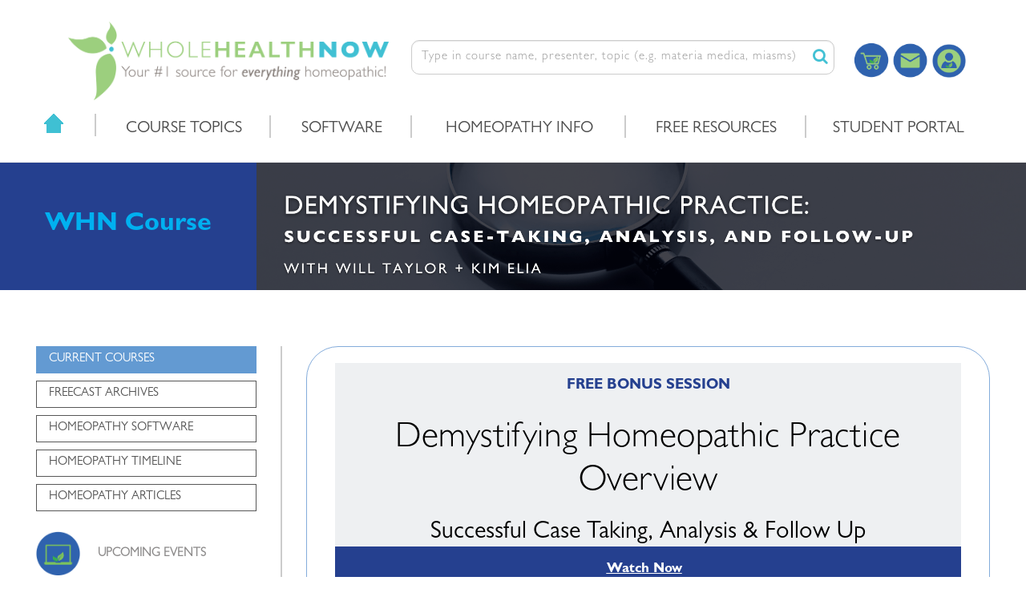

--- FILE ---
content_type: text/html; charset=utf-8
request_url: https://wholehealthnow.com/Home/Details/84
body_size: 32199
content:


<!DOCTYPE html>
<html lang="en">
<head>
    <title>WholeHealthNow | Home</title>
    <meta name="viewport" content="width=device-width, initial-scale=1">
    <meta name="theme-color" content="#317EFB" />
    <meta http-equiv="Content-type" content="text/html; charset=utf-8" />
    <link rel="icon" type="image/x-icon" href="/images/Favicon.png">
    <link rel="preload" href="Images/icons/" as="image">
    <link rel="icon" href="Images/ico/title-logo.ico" type="image/x-icon" />
    <link rel="alternate" media="only screen and (max-width: 640px)" href="/Home/Index" hreflang="x-default">
    <link href="/css/bootstrap.min.css" rel="stylesheet" />
    <link href="https://fonts.googleapis.com/css?family=Roboto" rel="stylesheet">
    <link href="/css/csse0d4.css" rel="stylesheet" />
    <link href="/css/responsive.css" rel="stylesheet" />
    <link href="/css/font-awesome.min.css" rel="stylesheet" />
    <!-- Appple Touch Icons -->


    <script src="/js/jquery.min.js"></script>
    <!-- Side alert -->
    <link href="/css/toastr.css" rel="stylesheet" />
    <script src="/js/toastr.min.js"></script>
    <script src="/js/bootstrap.min.js"></script>

    <style>
        .LoginFormdisplay, .LoginFormdisplay1, .registerFormdisplay1, .registerFormdisplay {
            padding: 10px;
            padding-top: 5px;
        }

        .Validation_Label {
            vertical-align: middle;
            color: red;
            font-size: 14px;
        }

        .float, .float:hover, .float:active, .float:focus {
            position: fixed;
            width: 60px;
            height: 60px;
            bottom: 40px;
            left: 40px;
            background-color: #25d366;
            color: #FFF;
            border-radius: 50px;
            text-align: center;
            font-size: 30px;
            box-shadow: 2px 2px 3px #999;
            z-index: 100;
        }

        .my-float {
            margin-top: 16px;
        }

        .quicklinks h4 {
            font-size: 12px !important;
            font-weight: 600;
            text-transform: uppercase;
            color: #d44c56 !important;
            margin-left: -3px;
            font-family: Montserrat,sans-serif;
        }

        .quicklinkrow {
            width: 100%;
            height: 100%;
            display: flex;
            flex-direction: column;
            flex-wrap: wrap;
        }

        .quicklinks {
            height: 100%;
        }

        .x-scroll {
            width: 100%;
            /*overflow-x:scroll;*/
        }

        ::-webkit-scrollbar {
            width: 6px;
            height: 6px;
        }

        /* Track */
        ::-webkit-scrollbar-track {
            background: #f1f1f1;
        }

        /* Handle */
        ::-webkit-scrollbar-thumb {
            background: #0a94b1;
        }

            /* Handle on hover */
            ::-webkit-scrollbar-thumb:hover {
                background: #555;
            }

        .sign-font > a {
            font-size: 20px !important;
        }

        .homeopathy {
            text-align: center;
        }

        .icons-email-user {
            display: flex;
        }

        #myBtn {
            display: none;
            position: fixed;
            bottom: 68px;
            left: 0px;
            z-index: 99;
            font-size: 18px;
            border: none;
            outline: none;
            color: white;
            cursor: pointer;
        }

        /* #myBtn:hover {
                   background-color: #555;
                 }*/

    </style>
</head>
<body>
    <div class="hide-mobile">
        <div class="header-box">
            <nav class="navbar navbar-default navbar-fixed-top">
                <div class="container-fluid">
                    <!-- Brand and toggle get grouped for better mobile display -->
                    <div class="navbar-header">
                        <button type="button" class="navbar-toggle collapsed overlayhide" data-toggle="slide-collapse" data-target="#slide-navbar-collapse" aria-expanded="false">
                            <span class="sr-only">Toggle navigation</span>
                            <span class="icon-bar"></span>
                            <span class="icon-bar"></span>
                            <span class="icon-bar"></span>
                        </button>
                        <div class="clear"></div>
                    </div>
                    <div class="search-mobile">
                        <span class="home-icon-span">
                            <a href="/"><img src="/images/home-b.png"></a>
                        </span>

                        <!-- Button to Open the Modal -->
                        <!-- The Modal -->
                        <div class="modal" id="myModal">
                            <div class="modal-dialog">
                                <div class="modal-content">
                                    <!-- Modal Header -->
                                    <div class="modal-header">
                                        <button type="button" class="close" data-dismiss="modal">&times;</button>
                                    </div>
                                    <!-- Modal body -->
                                    <div class="modal-body">
                                        <div class="searchdiv ">
                                            <form action="#" method="post" novalidate="novalidate">
                                                <div class="input-group " style="position: relative; margin-top:40px; ">
                                                    <div class="input-group-btn">
                                                    </div>
                                                </div>
                                                <div class="input-group input-groupv2">
                                                    <input type="hidden" name="search_param" value="all" id="search_param">
                                                    <input type="text" class="form-control place_text" name="x" id="searchmobile" placeholder="Type in course name, presenter, topic (e.g. materia medica, miasms)">
                                                    <span class="input-group-btn  searchcontrol-2">
                                                        <i id="submit" class="fa fa-search" style="font-size: 20px; color: #43c1d4;" onclick="SendDatamobile()"></i>
                                                    </span>
                                                </div>
                                            </form>
                                            <div class="clear"></div>
                                        </div>
                                    </div>
                                </div>
                            </div>
                        </div>


                        <span class="input-group-btn searchcontrol">
                            <i id="submit" class="fa fa-search font-icon-search" data-toggle="modal" data-target="#myModal" style=" color: #43c1d4;" onclick="SendData()"></i>
                        </span>
                    </div>
                    <div class="header-box-top">
                        <div class="mr28 logo-box" style="position: relative; top: 7px;">
                            <a class="logo" href="/">
                                <img class="" width="400" alt="logoDesktop" src="/images/NEW-UPDATED-logo.png" />
                            </a>
                            <div class="clear"></div>
                        </div>
                        <div class="searchdiv ">
                            <form action="#" method="post">
                                <div class="input-group mt-40" style="position: relative; ">
                                    <div class="input-group-btn">
                                    </div>

                                </div>
                                <div class="input-group input-groupv2 hide-mobile-input">
                                    <input type="hidden" name="search_param" value="all" id="search_param" />
                                    <input type="text" class="form-control place_text" name="x" id="search" placeholder="Type in course name, presenter, topic (e.g. materia medica, miasms)" />
                                    <span class="input-group-btn searchcontrol">
                                        <i id="submit" class="fa fa-search" style="font-size: 20px; color: #43c1d4;" onclick="SendData()"></i>
                                    </span>
                                </div>
                            </form>
                            <div class="clear"></div>
                        </div>



                        <div class="icons-email-user hide-mobile-input">
                            <div class="user-iconbox ml-icon">
                                <a href="https://whn.foxycart.com/cart?cart=view" target="_blank" class="login_font"><img class="" width="48" alt="logoDesktop" src="/images/Shopping Cart.png"></a>
                            </div>
                            <div class="user-iconbox ml-icon m-tt">
                                <a href="/Users/Registration" class="login_font"><img class="" width="45" alt="logoDesktop" src="/images/Email News.png"></a>
                            </div>
                            <div class="user-iconbox ml-icon ">
                                <ul class="dropdown-userbox">
                                    <li class="dropdown">
                                        <input id="objectId" type="hidden" value="0" />
                                        <a href="#" class="dropdown-toggle" data-toggle="">
                                                <a href="https://whnclasses.com/login/index.php" target="_blank" class="login_font"><img class="" width="42" alt="logoDesktop" src="/images/Profileicon.png" style="position:relative;top:4px;"></a>
                                        </a>
                                    </li>
                                </ul>
                                <div class="clear"></div>
                            </div>
                        </div>

                        <div class="dropdown-menu CategoryDropdown mega-menu" id="allcourse">
                            <div class="quicklinks p-top-12 p-bottom-32 quicklinkrow " style="width:75%;">
                                <div class="col-lg-10 col-md-12 col-sm-12 col-lg-offset-1 col-md-offset-0">
                                    <div class=" p-top-32 p-bottom-32">
                                        <div class="row quicklinkrow">
                                                    <div class="col-lg-4 col-md-4 col-sm-6">
                                                    </div>
                                                    <div class="col-lg-4 col-md-4 col-sm-6">
                                                            <a href="#" class="megamenu" onclick="SendID(1, 0)">
                                                                <h4>THERAPEUTICS &amp; CONDITIONS</h4>
                                                            </a>
                                                            <ul class="quick">
                                                                        <li class="" style="background-color:#fff!important;">
                                                                            <a href="#" class="megamenu" onclick="SendID(0, 1)">
                                                                                Respiratory Conditions
                                                                            </a>
                                                                        </li>
                                                                        <li class="" style="background-color:#fff!important;">
                                                                            <a href="#" class="megamenu" onclick="SendID(0, 2)">
                                                                                Skin Disorders
                                                                            </a>
                                                                        </li>
                                                                        <li class="" style="background-color:#fff!important;">
                                                                            <a href="#" class="megamenu" onclick="SendID(0, 3)">
                                                                                Rheumatic Conditions
                                                                            </a>
                                                                        </li>
                                                                        <li class="" style="background-color:#fff!important;">
                                                                            <a href="#" class="megamenu" onclick="SendID(0, 4)">
                                                                                Heart Disease
                                                                            </a>
                                                                        </li>
                                                                        <li class="" style="background-color:#fff!important;">
                                                                            <a href="#" class="megamenu" onclick="SendID(0, 5)">
                                                                                Neurological
                                                                            </a>
                                                                        </li>
                                                                        <li class="" style="background-color:#fff!important;">
                                                                            <a href="#" class="megamenu" onclick="SendID(0, 6)">
                                                                                Musculoskeletal
                                                                            </a>
                                                                        </li>
                                                                        <li class="" style="background-color:#fff!important;">
                                                                            <a href="#" class="megamenu" onclick="SendID(0, 7)">
                                                                                Cancer
                                                                            </a>
                                                                        </li>
                                                                        <li class="" style="background-color:#fff!important;">
                                                                            <a href="#" class="megamenu" onclick="SendID(0, 8)">
                                                                                Urinary Disorders
                                                                            </a>
                                                                        </li>
                                                                        <li class="" style="background-color:#fff!important;">
                                                                            <a href="#" class="megamenu" onclick="SendID(0, 9)">
                                                                                Gastrointestinal Disorders
                                                                            </a>
                                                                        </li>
                                                            </ul>
                                                    </div>
                                                    <div class="col-lg-4 col-md-4 col-sm-6">
                                                            <a href="#" class="megamenu" onclick="SendID(4, 0)">
                                                                <h4>ACUTE &amp; FIRST AID</h4>
                                                            </a>
                                                            <ul class="quick">
                                                            </ul>
                                                    </div>
                                                    <div class="col-lg-4 col-md-4 col-sm-6">
                                                            <a href="#" class="megamenu" onclick="SendID(6, 0)">
                                                                <h4>ANATOMY, PHYSIOLOGY &amp; PATHOLOGY</h4>
                                                            </a>
                                                            <ul class="quick">
                                                            </ul>
                                                    </div>
                                                    <div class="col-lg-4 col-md-4 col-sm-6">
                                                            <a href="#" class="megamenu" onclick="SendID(30, 0)">
                                                                <h4>ANDRE SAINE COURSES</h4>
                                                            </a>
                                                            <ul class="quick">
                                                            </ul>
                                                    </div>
                                                    <div class="col-lg-4 col-md-4 col-sm-6">
                                                            <a href="#" class="megamenu" onclick="SendID(20, 0)">
                                                                <h4>CASE-TAKING</h4>
                                                            </a>
                                                            <ul class="quick">
                                                            </ul>
                                                    </div>
                                                    <div class="col-lg-4 col-md-4 col-sm-6">
                                                            <a href="#" class="megamenu" onclick="SendID(21, 0)">
                                                                <h4>CONFERENCES &amp; EVENTS</h4>
                                                            </a>
                                                            <ul class="quick">
                                                            </ul>
                                                    </div>
                                                    <div class="col-lg-4 col-md-4 col-sm-6">
                                                            <a href="#" class="megamenu" onclick="SendID(28, 0)">
                                                                <h4>COVID-19</h4>
                                                            </a>
                                                            <ul class="quick">
                                                            </ul>
                                                    </div>
                                                    <div class="col-lg-4 col-md-4 col-sm-6">
                                                            <a href="#" class="megamenu" onclick="SendID(11, 0)">
                                                                <h4>DENTISTRY</h4>
                                                            </a>
                                                            <ul class="quick">
                                                            </ul>
                                                    </div>
                                                    <div class="col-lg-4 col-md-4 col-sm-6">
                                                            <a href="#" class="megamenu" onclick="SendID(14, 0)">
                                                                <h4>FAMILIES (TAXONOMICAL GROUPINGS)</h4>
                                                            </a>
                                                            <ul class="quick">
                                                            </ul>
                                                    </div>
                                                    <div class="col-lg-4 col-md-4 col-sm-6">
                                                            <a href="#" class="megamenu" onclick="SendID(29, 0)">
                                                                <h4>FOR BEGINNERS</h4>
                                                            </a>
                                                            <ul class="quick">
                                                            </ul>
                                                    </div>
                                                    <div class="col-lg-4 col-md-4 col-sm-6">
                                                            <a href="#" class="megamenu" onclick="SendID(18, 0)">
                                                                <h4>HISTORY OF HOMEOPATHY</h4>
                                                            </a>
                                                            <ul class="quick">
                                                            </ul>
                                                    </div>
                                                    <div class="col-lg-4 col-md-4 col-sm-6">
                                                            <a href="#" class="megamenu" onclick="SendID(19, 0)">
                                                                <h4>HOMEOPATHIC PHILOSOPHY</h4>
                                                            </a>
                                                            <ul class="quick">
                                                            </ul>
                                                    </div>
                                                    <div class="col-lg-4 col-md-4 col-sm-6">
                                                            <a href="#" class="megamenu" onclick="SendID(3, 0)">
                                                                <h4>MATERIA MEDICA</h4>
                                                            </a>
                                                            <ul class="quick">
                                                            </ul>
                                                    </div>
                                                    <div class="col-lg-4 col-md-4 col-sm-6">
                                                            <a href="#" class="megamenu" onclick="SendID(8, 0)">
                                                                <h4>MENTAL &amp; EMOTIONAL CONDITIONS</h4>
                                                            </a>
                                                            <ul class="quick">
                                                                        <li class="" style="background-color:#fff!important;">
                                                                            <a href="#" class="megamenu" onclick="SendID(0, 10)">
                                                                                Autism Spectrum Disorder
                                                                            </a>
                                                                        </li>
                                                                        <li class="" style="background-color:#fff!important;">
                                                                            <a href="#" class="megamenu" onclick="SendID(0, 11)">
                                                                                Anxiety &amp; Depression
                                                                            </a>
                                                                        </li>
                                                                        <li class="" style="background-color:#fff!important;">
                                                                            <a href="#" class="megamenu" onclick="SendID(0, 12)">
                                                                                Obsessive Compulsive Disorder
                                                                            </a>
                                                                        </li>
                                                                        <li class="" style="background-color:#fff!important;">
                                                                            <a href="#" class="megamenu" onclick="SendID(0, 13)">
                                                                                Attention Deficit Disorder
                                                                            </a>
                                                                        </li>
                                                            </ul>
                                                    </div>
                                                    <div class="col-lg-4 col-md-4 col-sm-6">
                                                    </div>
                                                    <div class="col-lg-4 col-md-4 col-sm-6">
                                                            <a href="#" class="megamenu" onclick="SendID(17, 0)">
                                                                <h4>NUTRITION</h4>
                                                            </a>
                                                            <ul class="quick">
                                                            </ul>
                                                    </div>
                                                    <div class="col-lg-4 col-md-4 col-sm-6">
                                                            <a href="#" class="megamenu" onclick="SendID(7, 0)">
                                                                <h4>ORGANON</h4>
                                                            </a>
                                                            <ul class="quick">
                                                            </ul>
                                                    </div>
                                                    <div class="col-lg-4 col-md-4 col-sm-6">
                                                            <a href="#" class="megamenu" onclick="SendID(9, 0)">
                                                                <h4>PEDIATRICS</h4>
                                                            </a>
                                                            <ul class="quick">
                                                            </ul>
                                                    </div>
                                                    <div class="col-lg-4 col-md-4 col-sm-6">
                                                            <a href="#" class="megamenu" onclick="SendID(15, 0)">
                                                                <h4>PERIODIC TABLE</h4>
                                                            </a>
                                                            <ul class="quick">
                                                            </ul>
                                                    </div>
                                                    <div class="col-lg-4 col-md-4 col-sm-6">
                                                            <a href="#" class="megamenu" onclick="SendID(10, 0)">
                                                                <h4>PHARMACY</h4>
                                                            </a>
                                                            <ul class="quick">
                                                            </ul>
                                                    </div>
                                                    <div class="col-lg-4 col-md-4 col-sm-6">
                                                            <a href="#" class="megamenu" onclick="SendID(16, 0)">
                                                                <h4>PROVINGS</h4>
                                                            </a>
                                                            <ul class="quick">
                                                            </ul>
                                                    </div>
                                                    <div class="col-lg-4 col-md-4 col-sm-6">
                                                            <a href="#" class="megamenu" onclick="SendID(5, 0)">
                                                                <h4>POTENCY &amp; DOSE</h4>
                                                            </a>
                                                            <ul class="quick">
                                                            </ul>
                                                    </div>
                                                    <div class="col-lg-4 col-md-4 col-sm-6">
                                                            <a href="#" class="megamenu" onclick="SendID(13, 0)">
                                                                <h4>REPERTORY</h4>
                                                            </a>
                                                            <ul class="quick">
                                                                        <li class="" style="background-color:#fff!important;">
                                                                            <a href="#" class="megamenu" onclick="SendID(0, 14)">
                                                                                Repertory Language
                                                                            </a>
                                                                        </li>
                                                                        <li class="" style="background-color:#fff!important;">
                                                                            <a href="#" class="megamenu" onclick="SendID(0, 15)">
                                                                                Bonninghausen TBR2
                                                                            </a>
                                                                        </li>
                                                            </ul>
                                                    </div>
                                                    <div class="col-lg-4 col-md-4 col-sm-6">
                                                            <a href="#" class="megamenu" onclick="SendID(2, 0)">
                                                                <h4>VACCINATIONS</h4>
                                                            </a>
                                                            <ul class="quick">
                                                            </ul>
                                                    </div>
                                                    <div class="col-lg-4 col-md-4 col-sm-6">
                                                            <a href="#" class="megamenu" onclick="SendID(12, 0)">
                                                                <h4>VETERINARY</h4>
                                                            </a>
                                                            <ul class="quick">
                                                            </ul>
                                                    </div>
                                                    <div class="col-lg-4 col-md-4 col-sm-6">
                                                    </div>
                                                    <div class="col-lg-4 col-md-4 col-sm-6">
                                                    </div>
                                                    <div class="col-lg-4 col-md-4 col-sm-6">
                                                    </div>
                                                    <div class="col-lg-4 col-md-4 col-sm-6">
                                                    </div>
                                        </div>
                                    </div>
                                </div>
                            </div>
                            <div class="p-top-32 mega-menu-color">
                                        <a href="#" class="megamenu" onclick="SendID(24, 0)">
                                                <li style="color: red !important">NEW COURSE OFFERINGS</li>
                                        </a>
                                        <a href="#" class="megamenu" onclick="SendID(1, 0)">
                                        </a>
                                        <a href="#" class="megamenu" onclick="SendID(4, 0)">
                                        </a>
                                        <a href="#" class="megamenu" onclick="SendID(6, 0)">
                                        </a>
                                        <a href="#" class="megamenu" onclick="SendID(30, 0)">
                                        </a>
                                        <a href="#" class="megamenu" onclick="SendID(20, 0)">
                                        </a>
                                        <a href="#" class="megamenu" onclick="SendID(21, 0)">
                                        </a>
                                        <a href="#" class="megamenu" onclick="SendID(28, 0)">
                                        </a>
                                        <a href="#" class="megamenu" onclick="SendID(11, 0)">
                                        </a>
                                        <a href="#" class="megamenu" onclick="SendID(14, 0)">
                                        </a>
                                        <a href="#" class="megamenu" onclick="SendID(29, 0)">
                                        </a>
                                        <a href="#" class="megamenu" onclick="SendID(18, 0)">
                                        </a>
                                        <a href="#" class="megamenu" onclick="SendID(19, 0)">
                                        </a>
                                        <a href="#" class="megamenu" onclick="SendID(3, 0)">
                                        </a>
                                        <a href="#" class="megamenu" onclick="SendID(8, 0)">
                                        </a>
                                        <a href="#" class="megamenu" onclick="SendID(27, 0)">
                                                <li style="color: red !important">MINI-COURSES</li>
                                        </a>
                                        <a href="#" class="megamenu" onclick="SendID(17, 0)">
                                        </a>
                                        <a href="#" class="megamenu" onclick="SendID(7, 0)">
                                        </a>
                                        <a href="#" class="megamenu" onclick="SendID(9, 0)">
                                        </a>
                                        <a href="#" class="megamenu" onclick="SendID(15, 0)">
                                        </a>
                                        <a href="#" class="megamenu" onclick="SendID(10, 0)">
                                        </a>
                                        <a href="#" class="megamenu" onclick="SendID(16, 0)">
                                        </a>
                                        <a href="#" class="megamenu" onclick="SendID(5, 0)">
                                        </a>
                                        <a href="#" class="megamenu" onclick="SendID(13, 0)">
                                        </a>
                                        <a href="#" class="megamenu" onclick="SendID(2, 0)">
                                        </a>
                                        <a href="#" class="megamenu" onclick="SendID(12, 0)">
                                        </a>
                                        <a href="#" class="megamenu" onclick="SendID(22, 0)">
                                                <li style="color: red !important">ON SALE</li>
                                        </a>
                                        <a href="#" class="megamenu" onclick="SendID(23, 0)">
                                                <li style="color: red !important">CLEARANCE</li>
                                        </a>
                                        <a href="#" class="megamenu" onclick="SendID(26, 0)">
                                                <li style="color: red !important">ACHENA APPROVED</li>
                                        </a>
                                        <a href="#" class="megamenu" onclick="SendID(25, 0)">
                                                <li style="color: red !important">FREE CLASSES</li>
                                        </a>
                            </div>
                            <div class="clear"></div>
                        </div>

                        <div class="clear"></div>
                    </div>
                    <div class="clear"></div>
                    <div>
                        <div class="collapse navbar-collapse navbar-padding" id="slide-navbar-collapse">
                            <ul class="nav navbar-nav nav_category p-top-4">
                            </ul>
                            <ul class="nav navbar-nav  p-top-4  nav-left">
                                <li class="dropdown imghome show-desktop">
                                    <a href="/" style="padding-top: 8px; "><img src="/images/home-b.png" style="margin-right: 26px;" /></a>
                                </li>
                                <div class="border-bt">
                                <li class="dropdown imghome show-mobile">
                                    <a href="/"><img src="/images/home-sideicon.png" class="home-ican-img" /></a>
                                </li>

                                <div class="icons-email-user hide-desktop">
                                    <div class="user-iconbox ml-icon">
                                        <a href="https://whn.foxycart.com/cart?cart=view" target="_blank" class="login_font"><img class="" width="37" alt="logoDesktop" src="/images/Shopping Cart.png"></a>
                                    </div>
                                    <div class="user-iconbox ml-icon m-tt">
                                        <a href="/Users/Registration" class="login_font"><img class="" width="36" alt="logoDesktop" src="/images/Email News.png"></a>
                                    </div>
                                    <div class="user-iconbox ml-icon ">
                                        <ul class="dropdown-userbox">
                                            <li class="dropdown">
                                                <input id="objectId" type="hidden" value="0" />
                                                <a href="#" class="dropdown-toggle" data-toggle="">
                                                        <a href="https://whnclasses.com/login/index.php" target="_blank" class="login_font"><img class="" width="33" alt="logoDesktop" src="/images/Profileicon.png" style="position:relative;top:2px;"></a>
                                                </a>
                                            </li>
                                        </ul>
                                        <div class="clear"></div>
                                    </div>
                                </div>
                        </div>



                        <li class="dropdown coursetopic panel mt-46-m">
                            <a href="#" id="coursetopic" class="dropdown-toggle" data-toggle="dropdown">

                                COURSE TOPICS

                            </a>
                            <ul class="dropdown-menu course_dropdown" id="categoryunique" style="height: 270px; overflow-y: scroll;">
                                <li id="C1"><a href="#" class="megamenuopen" id="megamenuopen">Browse</a></li>
                                    <li id="C1">
                                        <a href="#" id="coursetopiclist" onclick="SendID(24, 0)">
                                                    NEW COURSE OFFERINGS
                                        </a>
                                    </li>
                                    <li id="C1">
                                        <a href="#" id="coursetopiclist" onclick="SendID(1, 0)">
                                                    THERAPEUTICS &amp; CONDITIONS
                                        </a>
                                    </li>
                                    <li id="C1">
                                        <a href="#" id="coursetopiclist" onclick="SendID(4, 0)">
                                                    ACUTE &amp; FIRST AID
                                        </a>
                                    </li>
                                    <li id="C1">
                                        <a href="#" id="coursetopiclist" onclick="SendID(6, 0)">
                                                    ANATOMY, PHYSIOLOGY &amp; PATHOLOGY
                                        </a>
                                    </li>
                                    <li id="C1">
                                        <a href="#" id="coursetopiclist" onclick="SendID(30, 0)">
                                                    ANDRE SAINE COURSES
                                        </a>
                                    </li>
                                    <li id="C1">
                                        <a href="#" id="coursetopiclist" onclick="SendID(20, 0)">
                                                    CASE-TAKING
                                        </a>
                                    </li>
                                    <li id="C1">
                                        <a href="#" id="coursetopiclist" onclick="SendID(21, 0)">
                                                    CONFERENCES &amp; EVENTS
                                        </a>
                                    </li>
                                    <li id="C1">
                                        <a href="#" id="coursetopiclist" onclick="SendID(28, 0)">
                                                    COVID-19
                                        </a>
                                    </li>
                                    <li id="C1">
                                        <a href="#" id="coursetopiclist" onclick="SendID(11, 0)">
                                                    DENTISTRY
                                        </a>
                                    </li>
                                    <li id="C1">
                                        <a href="#" id="coursetopiclist" onclick="SendID(14, 0)">
                                                    FAMILIES (TAXONOMICAL GROUPINGS)
                                        </a>
                                    </li>
                                    <li id="C1">
                                        <a href="#" id="coursetopiclist" onclick="SendID(29, 0)">
                                                    FOR BEGINNERS
                                        </a>
                                    </li>
                                    <li id="C1">
                                        <a href="#" id="coursetopiclist" onclick="SendID(18, 0)">
                                                    HISTORY OF HOMEOPATHY
                                        </a>
                                    </li>
                                    <li id="C1">
                                        <a href="#" id="coursetopiclist" onclick="SendID(19, 0)">
                                                    HOMEOPATHIC PHILOSOPHY
                                        </a>
                                    </li>
                                    <li id="C1">
                                        <a href="#" id="coursetopiclist" onclick="SendID(3, 0)">
                                                    MATERIA MEDICA
                                        </a>
                                    </li>
                                    <li id="C1">
                                        <a href="#" id="coursetopiclist" onclick="SendID(8, 0)">
                                                    MENTAL &amp; EMOTIONAL CONDITIONS
                                        </a>
                                    </li>
                                    <li id="C1">
                                        <a href="#" id="coursetopiclist" onclick="SendID(27, 0)">
                                                    MINI-COURSES
                                        </a>
                                    </li>
                                    <li id="C1">
                                        <a href="#" id="coursetopiclist" onclick="SendID(17, 0)">
                                                    NUTRITION
                                        </a>
                                    </li>
                                    <li id="C1">
                                        <a href="#" id="coursetopiclist" onclick="SendID(7, 0)">
                                                    ORGANON
                                        </a>
                                    </li>
                                    <li id="C1">
                                        <a href="#" id="coursetopiclist" onclick="SendID(9, 0)">
                                                    PEDIATRICS
                                        </a>
                                    </li>
                                    <li id="C1">
                                        <a href="#" id="coursetopiclist" onclick="SendID(15, 0)">
                                                    PERIODIC TABLE
                                        </a>
                                    </li>
                                    <li id="C1">
                                        <a href="#" id="coursetopiclist" onclick="SendID(10, 0)">
                                                    PHARMACY
                                        </a>
                                    </li>
                                    <li id="C1">
                                        <a href="#" id="coursetopiclist" onclick="SendID(16, 0)">
                                                    PROVINGS
                                        </a>
                                    </li>
                                    <li id="C1">
                                        <a href="#" id="coursetopiclist" onclick="SendID(5, 0)">
                                                    POTENCY &amp; DOSE
                                        </a>
                                    </li>
                                    <li id="C1">
                                        <a href="#" id="coursetopiclist" onclick="SendID(13, 0)">
                                                    REPERTORY
                                        </a>
                                    </li>
                                    <li id="C1">
                                        <a href="#" id="coursetopiclist" onclick="SendID(2, 0)">
                                                    VACCINATIONS
                                        </a>
                                    </li>
                                    <li id="C1">
                                        <a href="#" id="coursetopiclist" onclick="SendID(12, 0)">
                                                    VETERINARY
                                        </a>
                                    </li>
                                    <li id="C1">
                                        <a href="#" id="coursetopiclist" onclick="SendID(22, 0)">
                                                    ON SALE
                                        </a>
                                    </li>
                                    <li id="C1">
                                        <a href="#" id="coursetopiclist" onclick="SendID(23, 0)">
                                                    CLEARANCE
                                        </a>
                                    </li>
                                    <li id="C1">
                                        <a href="#" id="coursetopiclist" onclick="SendID(26, 0)">
                                                    ACHENA APPROVED
                                        </a>
                                    </li>
                                    <li id="C1">
                                        <a href="#" id="coursetopiclist" onclick="SendID(25, 0)">
                                                    FREE CLASSES
                                        </a>
                                    </li>
                            </ul>
                        </li>
                        <li class="dropdown software">
                            <a href="#" id="software" class="dropdown-toggle show-desktop" data-toggle="dropdown" onclick="Homeopathy_Housecall_software()">
                                SOFTWARE
                            </a>
                            <a href="#" id="software" class="dropdown-toggle hide-desktop" data-toggle="dropdown">
                                SOFTWARE
                            </a>
                            <ul class="dropdown-menu soft-dropdown" id="softwarelist">
                                <li id="C1"><a href="#" onclick="Homeopathy_Housecall_software()">Professional Software</a></li>
                                <li id="C0"><a href="/Home/Homeopathy_Housecall">HOMEOPATHIC HOUSECALL</a></li>
                                <li id="C0"><a href="/Home/RadarOpusDetails">RadarOpus</a></li>
                            </ul>
                        </li>
                        <li class="dropdown homeopathy">
                            <a id="homeopathy" class="dropdown-toggle show-desktop" data-toggle="dropdown" onclick="HOMEOPATHYINFO()">
                                HOMEOPATHY INFO
                            </a>
                            <a id="homeopathy" class="dropdown-toggle hide-desktop" data-toggle="dropdown">
                                HOMEOPATHY INFO
                            </a>
                            <ul class="dropdown-menu homeopathy-dropdown" id="homeopathylist">
                                <li class=""><a id="homeopathy" class=" hide-desktop" data-toggle="dropdown" onclick="HOMEOPATHYINFO()">HOMEOPATHY INFO</a></li>
                                <li id="C4"><a href="/Home/Instructors">OUR INSTRUCTORS</a></li>
                                <li id="C5"><a href="/Home/Homeopathy_around_the_world">Homeopathy Around The World Film</a></li>
                                <li id="C1"><a href="/Home/Homeopathy_Timeline">HOMEOPATHY TIMELINE</a></li>
                                <li id="C6"><a href="/Home/Materia_poetica">Materia Poetica</a></li>
                                <li id="C7"><a href="/Home/Bios">Noteable Homeopaths</a></li>
                                <li id="C8"><a href="/Home/Articles"> Homeopathy Articles</a></li>

                            </ul>
                        </li>


                        <li class="dropdown instructor">
                            <a id="instructor" class="dropdown-toggle" data-toggle="dropdown">
                                FREE RESOURCES
                            </a>
                            <ul class="dropdown-menu" id="instructorlist">
                                <li id="C1"><a href="/Home/UpcomingOfferings"> UPCOMING EVENTS</a></li>
                                <li id="C4"><a onclick="SendID(25, 0)">FREECAST ARCHIVES</a></li>

                                <li id="C1"><a href="/Home/PandemicDetail">PANDEMIC UPDATES</a></li>
                                <li id="C1"><a href="/Home/calendar">EVENTS CALENDAR</a></li>
                            </ul>
                        </li>

                        <li class="dropdown sign-upemail">
                            <a href="/Home/HomeopathyDetails">
                                STUDENT PORTAL

                            </a>
                        </li>

                        </ul>
                    </div>
                </div>

                <div class="clear"></div>
        </div>
        </nav>
        <div class="clear"></div>

    </div>

    <div class="clear"></div>

    <div class="dropdown-menu CategoryDropdown mega-menu" id="courseunique">
        <div class="quicklinks x-scroll">
            <div class="row quicklinkrow ">
                        <div class="col-lg-3 col-md-3 col-sm-6">
                        </div>
                        <div class="col-lg-3 col-md-3 col-sm-6">
                                <a href="#" class="megamenu megamenu-head" onclick="SendID(1, 0)">
                                        THERAPEUTICS &amp; CONDITIONS
                                </a>
                                <ul class="quick">
                                            <li class="" style="background-color:#fff!important;">
                                                <a href="#" class="megamenu" onclick="SendID(1, 1)">
                                                        Respiratory Conditions
                                                </a>
                                            </li>
                                            <li class="" style="background-color:#fff!important;">
                                                <a href="#" class="megamenu" onclick="SendID(1, 2)">
                                                        Skin Disorders
                                                </a>
                                            </li>
                                            <li class="" style="background-color:#fff!important;">
                                                <a href="#" class="megamenu" onclick="SendID(1, 3)">
                                                        Rheumatic Conditions
                                                </a>
                                            </li>
                                            <li class="" style="background-color:#fff!important;">
                                                <a href="#" class="megamenu" onclick="SendID(1, 4)">
                                                        Heart Disease
                                                </a>
                                            </li>
                                            <li class="" style="background-color:#fff!important;">
                                                <a href="#" class="megamenu" onclick="SendID(1, 5)">
                                                        Neurological
                                                </a>
                                            </li>
                                            <li class="" style="background-color:#fff!important;">
                                                <a href="#" class="megamenu" onclick="SendID(1, 6)">
                                                        Musculoskeletal
                                                </a>
                                            </li>
                                            <li class="" style="background-color:#fff!important;">
                                                <a href="#" class="megamenu" onclick="SendID(1, 7)">
                                                        Cancer
                                                </a>
                                            </li>
                                            <li class="" style="background-color:#fff!important;">
                                                <a href="#" class="megamenu" onclick="SendID(1, 8)">
                                                        Urinary Disorders
                                                </a>
                                            </li>
                                            <li class="" style="background-color:#fff!important;">
                                                <a href="#" class="megamenu" onclick="SendID(1, 9)">
                                                        Gastrointestinal Disorders
                                                </a>
                                            </li>
                                </ul>
                        </div>
                        <div class="col-lg-3 col-md-3 col-sm-6">
                                <a href="#" class="megamenu megamenu-head" onclick="SendID(4, 0)">
                                        ACUTE &amp; FIRST AID
                                </a>
                                <ul class="quick">
                                </ul>
                        </div>
                        <div class="col-lg-3 col-md-3 col-sm-6">
                                <a href="#" class="megamenu megamenu-head" onclick="SendID(6, 0)">
                                        ANATOMY, PHYSIOLOGY &amp; PATHOLOGY
                                </a>
                                <ul class="quick">
                                </ul>
                        </div>
                        <div class="col-lg-3 col-md-3 col-sm-6">
                                <a href="#" class="megamenu megamenu-head" onclick="SendID(30, 0)">
                                        ANDRE SAINE COURSES
                                </a>
                                <ul class="quick">
                                </ul>
                        </div>
                        <div class="col-lg-3 col-md-3 col-sm-6">
                                <a href="#" class="megamenu megamenu-head" onclick="SendID(20, 0)">
                                        CASE-TAKING
                                </a>
                                <ul class="quick">
                                </ul>
                        </div>
                        <div class="col-lg-3 col-md-3 col-sm-6">
                                <a href="#" class="megamenu megamenu-head" onclick="SendID(21, 0)">
                                        CONFERENCES &amp; EVENTS
                                </a>
                                <ul class="quick">
                                </ul>
                        </div>
                        <div class="col-lg-3 col-md-3 col-sm-6">
                                <a href="#" class="megamenu megamenu-head" onclick="SendID(28, 0)">
                                        COVID-19
                                </a>
                                <ul class="quick">
                                </ul>
                        </div>
                        <div class="col-lg-3 col-md-3 col-sm-6">
                                <a href="#" class="megamenu megamenu-head" onclick="SendID(11, 0)">
                                        DENTISTRY
                                </a>
                                <ul class="quick">
                                </ul>
                        </div>
                        <div class="col-lg-3 col-md-3 col-sm-6">
                                <a href="#" class="megamenu megamenu-head" onclick="SendID(14, 0)">
                                        FAMILIES (TAXONOMICAL GROUPINGS)
                                </a>
                                <ul class="quick">
                                </ul>
                        </div>
                        <div class="col-lg-3 col-md-3 col-sm-6">
                                <a href="#" class="megamenu megamenu-head" onclick="SendID(29, 0)">
                                        FOR BEGINNERS
                                </a>
                                <ul class="quick">
                                </ul>
                        </div>
                        <div class="col-lg-3 col-md-3 col-sm-6">
                                <a href="#" class="megamenu megamenu-head" onclick="SendID(18, 0)">
                                        HISTORY OF HOMEOPATHY
                                </a>
                                <ul class="quick">
                                </ul>
                        </div>
                        <div class="col-lg-3 col-md-3 col-sm-6">
                                <a href="#" class="megamenu megamenu-head" onclick="SendID(19, 0)">
                                        HOMEOPATHIC PHILOSOPHY
                                </a>
                                <ul class="quick">
                                </ul>
                        </div>
                        <div class="col-lg-3 col-md-3 col-sm-6">
                                <a href="#" class="megamenu megamenu-head" onclick="SendID(3, 0)">
                                        MATERIA MEDICA
                                </a>
                                <ul class="quick">
                                </ul>
                        </div>
                        <div class="col-lg-3 col-md-3 col-sm-6">
                                <a href="#" class="megamenu megamenu-head" onclick="SendID(8, 0)">
                                        MENTAL &amp; EMOTIONAL CONDITIONS
                                </a>
                                <ul class="quick">
                                            <li class="" style="background-color:#fff!important;">
                                                <a href="#" class="megamenu" onclick="SendID(8, 10)">
                                                        Autism Spectrum Disorder
                                                </a>
                                            </li>
                                            <li class="" style="background-color:#fff!important;">
                                                <a href="#" class="megamenu" onclick="SendID(8, 11)">
                                                        Anxiety &amp; Depression
                                                </a>
                                            </li>
                                            <li class="" style="background-color:#fff!important;">
                                                <a href="#" class="megamenu" onclick="SendID(8, 12)">
                                                        Obsessive Compulsive Disorder
                                                </a>
                                            </li>
                                            <li class="" style="background-color:#fff!important;">
                                                <a href="#" class="megamenu" onclick="SendID(8, 13)">
                                                        Attention Deficit Disorder
                                                </a>
                                            </li>
                                </ul>
                        </div>
                        <div class="col-lg-3 col-md-3 col-sm-6">
                        </div>
                        <div class="col-lg-3 col-md-3 col-sm-6">
                                <a href="#" class="megamenu megamenu-head" onclick="SendID(17, 0)">
                                        NUTRITION
                                </a>
                                <ul class="quick">
                                </ul>
                        </div>
                        <div class="col-lg-3 col-md-3 col-sm-6">
                                <a href="#" class="megamenu megamenu-head" onclick="SendID(7, 0)">
                                        ORGANON
                                </a>
                                <ul class="quick">
                                </ul>
                        </div>
                        <div class="col-lg-3 col-md-3 col-sm-6">
                                <a href="#" class="megamenu megamenu-head" onclick="SendID(9, 0)">
                                        PEDIATRICS
                                </a>
                                <ul class="quick">
                                </ul>
                        </div>
                        <div class="col-lg-3 col-md-3 col-sm-6">
                                <a href="#" class="megamenu megamenu-head" onclick="SendID(15, 0)">
                                        PERIODIC TABLE
                                </a>
                                <ul class="quick">
                                </ul>
                        </div>
                        <div class="col-lg-3 col-md-3 col-sm-6">
                                <a href="#" class="megamenu megamenu-head" onclick="SendID(10, 0)">
                                        PHARMACY
                                </a>
                                <ul class="quick">
                                </ul>
                        </div>
                        <div class="col-lg-3 col-md-3 col-sm-6">
                                <a href="#" class="megamenu megamenu-head" onclick="SendID(16, 0)">
                                        PROVINGS
                                </a>
                                <ul class="quick">
                                </ul>
                        </div>
                        <div class="col-lg-3 col-md-3 col-sm-6">
                                <a href="#" class="megamenu megamenu-head" onclick="SendID(5, 0)">
                                        POTENCY &amp; DOSE
                                </a>
                                <ul class="quick">
                                </ul>
                        </div>
                        <div class="col-lg-3 col-md-3 col-sm-6">
                                <a href="#" class="megamenu megamenu-head" onclick="SendID(13, 0)">
                                        REPERTORY
                                </a>
                                <ul class="quick">
                                            <li class="" style="background-color:#fff!important;">
                                                <a href="#" class="megamenu" onclick="SendID(13, 14)">
                                                        Repertory Language
                                                </a>
                                            </li>
                                            <li class="" style="background-color:#fff!important;">
                                                <a href="#" class="megamenu" onclick="SendID(13, 15)">
                                                        Bonninghausen TBR2
                                                </a>
                                            </li>
                                </ul>
                        </div>
                        <div class="col-lg-3 col-md-3 col-sm-6">
                                <a href="#" class="megamenu megamenu-head" onclick="SendID(2, 0)">
                                        VACCINATIONS
                                </a>
                                <ul class="quick">
                                </ul>
                        </div>
                        <div class="col-lg-3 col-md-3 col-sm-6">
                                <a href="#" class="megamenu megamenu-head" onclick="SendID(12, 0)">
                                        VETERINARY
                                </a>
                                <ul class="quick">
                                </ul>
                        </div>
                        <div class="col-lg-3 col-md-3 col-sm-6">
                        </div>
                        <div class="col-lg-3 col-md-3 col-sm-6">
                        </div>
                        <div class="col-lg-3 col-md-3 col-sm-6">
                        </div>
                        <div class="col-lg-3 col-md-3 col-sm-6">
                        </div>

                <div class="mega-menu-color">
                    <ul>
                                <a href="#" class="megamenu" onclick="SendID(24, 0)">
                                    <li style="color: red !important ;font-family: 'Gill Sans Bold';">NEW COURSE OFFERINGS</li>
                                </a>
                                <a href="#" class="megamenu" onclick="SendID(1, 0)">
                                </a>
                                <a href="#" class="megamenu" onclick="SendID(4, 0)">
                                </a>
                                <a href="#" class="megamenu" onclick="SendID(6, 0)">
                                </a>
                                <a href="#" class="megamenu" onclick="SendID(30, 0)">
                                </a>
                                <a href="#" class="megamenu" onclick="SendID(20, 0)">
                                </a>
                                <a href="#" class="megamenu" onclick="SendID(21, 0)">
                                </a>
                                <a href="#" class="megamenu" onclick="SendID(28, 0)">
                                </a>
                                <a href="#" class="megamenu" onclick="SendID(11, 0)">
                                </a>
                                <a href="#" class="megamenu" onclick="SendID(14, 0)">
                                </a>
                                <a href="#" class="megamenu" onclick="SendID(29, 0)">
                                </a>
                                <a href="#" class="megamenu" onclick="SendID(18, 0)">
                                </a>
                                <a href="#" class="megamenu" onclick="SendID(19, 0)">
                                </a>
                                <a href="#" class="megamenu" onclick="SendID(3, 0)">
                                </a>
                                <a href="#" class="megamenu" onclick="SendID(8, 0)">
                                </a>
                                <a href="#" class="megamenu" onclick="SendID(27, 0)">
                                    <li style="color: red !important ;font-family: 'Gill Sans Bold';">MINI-COURSES</li>
                                </a>
                                <a href="#" class="megamenu" onclick="SendID(17, 0)">
                                </a>
                                <a href="#" class="megamenu" onclick="SendID(7, 0)">
                                </a>
                                <a href="#" class="megamenu" onclick="SendID(9, 0)">
                                </a>
                                <a href="#" class="megamenu" onclick="SendID(15, 0)">
                                </a>
                                <a href="#" class="megamenu" onclick="SendID(10, 0)">
                                </a>
                                <a href="#" class="megamenu" onclick="SendID(16, 0)">
                                </a>
                                <a href="#" class="megamenu" onclick="SendID(5, 0)">
                                </a>
                                <a href="#" class="megamenu" onclick="SendID(13, 0)">
                                </a>
                                <a href="#" class="megamenu" onclick="SendID(2, 0)">
                                </a>
                                <a href="#" class="megamenu" onclick="SendID(12, 0)">
                                </a>
                                <a href="#" class="megamenu" onclick="SendID(22, 0)">
                                    <li style="color: red !important ;font-family: 'Gill Sans Bold';">ON SALE</li>
                                </a>
                                <a href="#" class="megamenu" onclick="SendID(23, 0)">
                                    <li style="color: red !important ;font-family: 'Gill Sans Bold';">CLEARANCE</li>
                                </a>
                                <a href="#" class="megamenu" onclick="SendID(26, 0)">
                                    <li style="color: red !important ;font-family: 'Gill Sans Bold';">ACHENA APPROVED</li>
                                </a>
                                <a href="#" class="megamenu" onclick="SendID(25, 0)">
                                    <li style="color: red !important ;font-family: 'Gill Sans Bold';">FREE CLASSES</li>
                                </a>
                    </ul>
                </div>
            </div>
        </div>
        <div class="clear"></div>
    </div>
    <div class="clear"></div>
    <div class="main-wrapper">
        <main role="main" class="pb-3">
                
<style>
        a {
            color: #25408f;
            text-decoration: none;
        }

        .pspncl span {
            display: none;
        }

        .btn-watch {
            color: #fff;
            text-decoration: underline;
        }

            .btn-watch:hover {
                color: #fff;
                text-decoration: underline;
            }

            .btn-watch:focus {
                color: #fff;
                text-decoration: underline;
            }

        .mr {
            margin-right: 10px;
        }

        .buy_policy {
            padding: 7px;
            display: flex;
            justify-content: center;
        }


        .pspncl:hover span {
            border: #666 2px solid;
            padding: 5px 20px 5px 5px;
            display: block;
            z-index: 100;
            background: #e3e3e3;
            left: 0px;
            margin: 15px;
            width: 300px;
            position: absolute;
            top: 100%;
            text-decoration: none;
        }

        .detail_achrna {
            font-size: 18px;
            font-family: 'Gill Sans Bold';
            color: #25408f;
            margin-left: 10px;
        }

        .pspncl1 span {
            display: none;
        }

        .pspncl1:hover span {
            border: #666 2px solid;
            padding: 5px 20px 5px 5px;
            display: block;
            z-index: 100;
            background: #e3e3e3;
            left: 0px;
            width: 90%;
            position: absolute;
            top: 100%;
            text-decoration: none;
        }

        .scro_about {
            height: 250px;
            overflow-y: scroll;
        }

        .img-scroll {
            height: 160px;
            overflow-y: scroll;
        }

        .mb-40 {
            margin-bottom: 40px;
        }

        .free-bonus-scroll {
            max-height: 180px;
            overflow-y: scroll;
            height: 180px;
        }

        .mt-20 {
            margin-top: 20px;
            margin-bottom: 10px;
        }

        /* width */
        ::-webkit-scrollbar {
            width: 6px;
        }

        /* Track */
        ::-webkit-scrollbar-track {
            background: #f1f1f1;
        }

        /* Handle */
        ::-webkit-scrollbar-thumb {
            background: #0a94b1;
        }

            /* Handle on hover */
            ::-webkit-scrollbar-thumb:hover {
                background: #555;
            }

        .ml-65 {
            margin-left: 65px;
            margin-top: 2px;
        }

        .detail-3p {
            color: #fff;
            font-size: 16px !important;
            font-family: 'GillSans-SemiBold';
            text-transform: uppercase;
        }
        .buyicon-grid-2 {
        background-color: #c6d5ee;
        border-radius: 16px;
       padding: 20px 0px;
        height: auto;
        display:flex;
       align-items: center!important;
    }
      .buyicon-grid-2 p{
        margin:0px!important;
       }
      .p-price p{
        position: relative;
        top: 10px;
        text-align: center!important;
    }
        .accordion-container .accordion-title {
            position: relative;
            margin: 0;
            padding: 17px;
            font-size: 1.25em;
            font-weight: normal;
            cursor: pointer;
            margin-bottom: 25px;
            text-align: center;
        }


        .accordion-title.open {
            margin-bottom: 0px;
        }


        .accordion-container .accordion-title:hover,
        .accordion-container .accordion-title:active,
        .accordion-title.open {
            background-color: #00aaa7;
            color: #fff;
        }


        .accordion-container .accordion-title::after {
            content: "";
            position: absolute;
            top: 24px;
            margin-left: 10px;
            width: 0;
            height: 0;
            border: 8px solid transparent;
            border-top-color: #2f62ae;
        }


        .accordion-container .accordion-title.open::after {
            content: "";
            position: absolute;
            top: 24px;
            border: 8px solid transparent;
            border-top-color: #fff;
        }


        .accordion-container .accordion-title:hover::after {
            border-top-color: #fff;
        }


        /*CSS for CodePen*/

        .accordion-content {
            background-color: #fff;
            padding: 15px;
        }


        .accordion-container {
            width: 100%;
            margin: 0 auto;
        }


        .accor-1 {
            background-color: #c6d5ee;
            border-radius: 16px;
            padding: 10px;
        }


        @media only screen and ( min-width: 768px) {
            .banner-content1 {
                position: absolute;
                top: 84%;
                width: 100%;
            }

            .btn-hh, .btn-hh:focus, .btn-hh:hover, .btn-hh:active {
                background: #0066cb;
                color: #fff;
                border: 1px solid #0066cb;
            }
        }

        @media only screen and ( max-width: 991px) {
            .banner-content1 {
                position: absolute;
                top: 85%;
                width: 100%;
            }

            .btn-hh, .btn-hh:focus, .btn-hh:hover, .btn-hh:active {
                padding: 8px 25px;
                font-size: 14px;
                background: #0066cb;
                color: #fff;
                border: 1px solid #0066cb;
            }
        }

        .btn-bb, .btn-bb:focus, .btn-bb:hover, .btn-bb:active {
            padding: 10px 50px;
            /* font-size: 14px; */
            background: #00b894;
            color: #fff;
            border: 1px solid #00b894;
            border-radius: 0;
        }

        .list-group-item.active, .list-group-item.active:focus, .list-group-item.active:hover {
            z-index: 2;
            color: #fff;
            background-color: #639ad2;
            border-color: #639ad2;
            text-transform: uppercase;
        }
        /*Calendar Changes Css*/
        .fc-center h2 {
            font-size: 22px !important;
            margin-top: 25px !important;
        }

        .section-color {
            background-color: #25408f;
            height: auto;
            overflow: hidden;
            display: flex;
        }

        .course-heading-main-new {
            justify-content: center;
            align-items: center;
            color: #fff;
            text-align: center;
            position: relative;
            width: 100%;
            font-size: 40px;
            color: #00b0f0;
            font-size: 32px;
            font-family: 'Gill Sans Bold';
            margin-top: 20px;
             margin-bottom: 20px;
        }


        .sidebar-course {
            height: auto;
            align-items: center;
            display: flex;
        }

        .fc-basic-view tbody .fc-row {
            min-height: 2em !important;
        }

        .detail_gird-buy {
            background-color: #c6d5ee;
            border-radius: 15px 15px 0px 0px;
            /* text-align: center; */
            padding: 14px;
            height: 260px;
        }

        .buyicon-grid {
            background-color: #c6d5ee;
            border-radius: 16px;
            padding: 20px;
            height: auto;
        }

        .buyicon-img {
            position: absolute;
            top: -102px;
            right: 43px;
            padding-top: 30px;
        }

        .course-boxinner-view {
            display: flex;
            position: absolute;
            right: 50px;
            bottom: 46px;
        }

        .buyicon-view {
            float: right;
            position: absolute;
            bottom: 31px;
            right: 50px;
            display: flex;
        }

        .m-right {
            margin-right: 27px;
        }


        .course-bonusscroll {
            height: 116px;
            overflow-y: scroll;
        }

        }

        .p-btn {
            position: relative;
            font-size: 16px;
            color: #fff;
            margin-top: 10px;
            margin-bottom: 20px;
        }

    .course-overview-scroll {
        max-height: 450px;
        overflow-y: scroll;
        padding-right: 30px;
    }

    .course-overview-scroll-watch {
        max-height: 450px;
        overflow-y: scroll;
        padding:15px;
    }
</style>

<script data-cfasync="false" src="https://cdn.foxycart.com/whn/loader.js" async defer></script>
<script src="/js/rollups-hmac-sha256.js"></script>
<script src="/js/components-enc-base64-min.js"></script>
<script src="/js/app/foxycommon.js"></script>

<link href="https://fullcalendar.io/js/fullcalendar-2.2.5/fullcalendar.css" rel="stylesheet" />
<script src="https://fullcalendar.io/js/fullcalendar-2.2.5/lib/moment.min.js"></script>
<script src="https://fullcalendar.io/js/fullcalendar-2.2.5/fullcalendar.min.js"></script>








<section class="section-color row-mobile-order">
    <div class="col-lg-3 col-md-3 col-sm-3 col-xs-12 sidebar-course show-desktop">
            <h1 class="text-deatilshead course-heading-main-new"> WHN Course</h1>
    </div>
    <div class="col-lg-9 col-md-9 col-sm-12 col-xs-12 bg-detail column-order1">

            <img src="/upload/1521f65f-ead1-42a3-8bde-f6f8f6ba8f15_WHN Course Banners (41)-min.png" />


    </div>
    <div class="col-lg-3 col-md-3 col-sm-12 col-xs-12 sidebar-course hide-desktop">
            <h1 class="text-deatilshead course-heading-main-new"> WHN Course</h1>
    </div>
</section>

<section class="" style="margin-top:70px;">
    <div class="container">
        <div class="row">
            <div class="col-lg-3 col-md-3 col-sm-12 sidebar show-desktop">
                <div class="sidediv">
                    <div class="list-group">
                        <ul class="sidebar ">
                            <li>
                                <a href="/courses?id=24&subcat=0" class="list-group-item active">
                                    CURRENT COURSES
                                </a>
                            </li>

                            <li>
                                <a href="/courses?id=25&subcat=0" class="list-group-item ">
                                    FREECAST ARCHIVES
                                </a>
                            </li>
                            <li>
                                <a href="/Home/Homeopathy_Housecall_software" class="list-group-item">
                                    HOMEOPATHY SOFTWARE
                                </a>
                            </li>

                            <li>
                                <a href="/Home/Homeopathy_Timeline" class="list-group-item">
                                    HOMEOPATHY TIMELINE
                                </a>
                            </li>

                            <li>
                                <a href="/Home/Articles" class="list-group-item ">
                                    HOMEOPATHY ARTICLES
                                </a>
                            </li>

                        </ul>
                    </div>
                    <div class="" style="display:flex; margin-top:25px;">
                        <div class="">
                            <a href="/Home/UpcomingOfferings"><img src="/images/Upcoming Offerings.png" width="55"></a>
                        </div>
                        <div class="eventp">
                            <a href="/Home/UpcomingOfferings" style="color:#5d5a5ab5;">UPCOMING  EVENTS</a>
                        </div>
                    </div>

                    <div class="" style="display:flex; margin-top:12px; margin-bottom:10px;">
                        <div class="">
                            <a href="/Home/HomeopathyDetails"><img src="/images/Student Portal.png" width="55"></a>
                        </div>
                        <div class="eventp">
                            <a href="/Home/HomeopathyDetails" style="color:#5d5a5ab5;"> STUDENT PORTAL</a>

                        </div>
                    </div>
                    <div class="" style="display:flex; margin-top:0px; margin-bottom:0px;">
                        <div class="">
                            <a href="/Users/Registration"> <img src="/images/Email News.png" width="55"></a>
                        </div>
                        <div class="eventp" style="margin-top:17px;">
                            <a href="/Users/Registration" style="color:#5d5a5ab5;">  SIGN UP FOR EMAIL NEWS</a>
                        </div>
                    </div>
                    <div class="" style="display:flex; margin-top:10px; margin-bottom:0px;">
                        <div class="">
                            <a href="https://whn.foxycart.com/cart?cart=view" target="_blank" style="color:#5d5a5ab5;"><img src="/images/Shopping Cart.png" width="55"></a>
                        </div>
                        <div class="eventp" style="margin-top:17px;">
                            <a href="https://whn.foxycart.com/cart?cart=view" target="_blank" style="color:#5d5a5ab5;">VIEW YOUR CART</a>
                        </div>
                    </div>
                </div>
            </div>


            <div class="col-lg-9 col-md-9 col-sm-12 ">
                <div id="main" style="margin-bottom: 30px;">
                    <div class="details-main-border">
                        <div id="" class="ml-mr">
                            <div class="row">
                                        <div class="col-lg-12 col-md-12 col-sm-12">
                                            <div style="background-color:#eef0f2;">
                                                <h2 class="detail_blueline text-center" style="padding-top:20px;">FREE BONUS SESSION</h2>
                                                <div class="free-bonus-scroll" style="padding:0px 30px 30px 30px;">
                                                    <div class="course-info">
                                                        <p class="center bold free-bonus-subhead">
                                                            <h1 style="text-align: center;">Demystifying Homeopathic Practice Overview</h1>
                                                        </p>
                                                        <p class="center bold date-free-bonus">
                                                            
                                                        </p>

                                                        <p>
                                                            <h2 style="text-align: center;">Successful Case Taking, Analysis &amp; Follow Up</h2>
<h3 style="text-align: center;">with Kim Elia &amp; Will Taylor</h3>
                                                        </p>

                                                    </div>
                                                </div>
                                                <div class="btn-div">
                                                        <a href="https://wholehealthnow.com/Home/Freecast_Details/275" class="btn-watch mr" target="_blank">Watch Now</a>
                                                </div>
                                            </div>
                                        </div>

                            </div>
                                <div class="row course_mb">
                                    <div class="ml-15 img-p course-info .course-overview-scroll-watch">
                                        
                                    </div>
                                    <div>
                                    </div>
                                </div>
                                <p class="border-dotted"></p>
                            <div class="row course_mb">
                                <div class="ml-15 course-overview-head ">
                                    <h2 class="detail-Hommeopathy_head"> COURSE OVERVIEW</h2>
                                </div>

                                        <div class="ml-15 img-p course-info course-overview-scroll" >
                                                            <p style="text-align: left;"><span style="color: #236fa1;"><strong><span style="font-size: 14pt;">&nbsp;ACHENA Approved for 20 Hours - Available Online Only<br /><br /></span></strong></span></p>
<p><span style="font-size: 14pt;">Will and Kim will guide you through all the intricacies of Case-Taking, Analysis and Follow-Up, with a focus on historical and contemporary methods that have a proven track record in daily practice.<br /><br /></span></p>
<p><img class="f-right" style="float: left;" src="https://whnow.com/courses/caf/mappamundi.jpg" alt="Mappa Mundi" width="175" height="144" /></p>
<h3><em><span style="font-size: 14pt;"><strong>Case Taking</strong></span></em></h3>
<p><span style="font-size: 14pt;">The course starts with a thorough examination of Hahnemann's approach to case-taking, as described in <strong>Aphorisms 183 through 204</strong>. </span><span style="font-size: 14pt;">Will and Kim will expand the discussion and explore new discoveries, including insights from the fields of contemporary psychology and neuro-linguistic programming, which aid in eliciting the information required for a successful homeopathic prescription.<br /><br /></span></p>
<h3><em><strong><span style="font-size: 14pt;">Case Analysis</span></strong></em></h3>
<p><span style="font-size: 14pt;">The class will then venture into the all-important topic of <strong>Case Analysis</strong>. We'll investigate the nature of the totality of symptoms, that "principal or sole means whereby the disease can make known." </span><span style="font-size: 14pt;">The exploration will use a variety of approaches &mdash; from Boenninghausen&rsquo;s use of <strong>location, sensation, modality and concomitant</strong>, to current systems which have further advanced our understanding of this essential component of successful homeopathic practice. </span><span style="font-size: 14pt;">We'll address the effective use of the <strong>Repertory</strong>, including rubric selection and construction of a formal analysis.<br /><br /></span></p>
<p><img class="f-left" style="float: left;" src="https://whnow.com/courses/caf/hahnemann.jpg" alt="Samuel Hahnemann" width="151" height="146" /></p>
<h3><em><strong><span style="font-size: 14pt;">Case Management</span></strong></em></h3>
<p><span style="font-size: 14pt;">Finally, Will and Kim will delve deeply into the often overlooked issue of <strong>Case Management</strong> and follow-up, including supervising patients with serious pathology and those on allopathic medications. The subject of posology (<strong>potency and dose</strong>) will also be discussed, with a review of different methods from the 4th, 5th and 6th editions of the Organon. Each of the cases presented will explore the reasoning for the potency and dose which were selected.<br /><br /></span></p>
<h3><em><strong><span style="font-size: 14pt;">Theory &amp; Practice</span></strong></em></h3>
<p><span style="font-size: 14pt;">The course is designed to help participants to practice homeopathy more confidently, and will answer many questions which prevent students and practitioners from practicing with confidence. Although a variety of theoretical subjects will be presented, each topic will be grounded in real cases which clarify the important lesson to be understood.<br /><br /></span></p>
<p style="padding-left: 40px;"><span style="font-size: 14pt;"><strong><img class="f-right" style="float: left;" src="https://whnow.com/courses/caf/homeopaths.jpg" alt="homeoapths" width="43" height="344" /></strong></span><span style="font-size: 14pt;"><strong>A small sampling of the important subjects and teachers whose work<br /></strong></span><span style="font-size: 14pt;"><strong>will be discussed include:</strong></span></p>
<ul>
<li style="line-height: 1.5;"><span style="font-size: 14pt;">Samuel <strong>Hahnemann</strong> (<em>Organon</em> and <em>Chronic Diseases</em>)</span></li>
<li style="line-height: 1.5;"><span style="font-size: 14pt;">Clemens von <strong>Boenninghausen</strong> (various writings)</span></li>
<li style="line-height: 1.5;"><span style="font-size: 14pt;">Adolphe <strong>Lippe</strong> (<em>Fatal Flaw</em> articles and other published writings)</span></li>
<li style="line-height: 1.5;"><span style="font-size: 14pt;">Carrol <strong>Dunham</strong> (<em>The Science of Therapeutics</em>)</span></li>
<li style="line-height: 1.5;"><span style="font-size: 14pt;">James Tyler <strong>Kent</strong> (<em>Lectures on Homeopathic Philosophy</em> and <em>Lesser Writings</em>)</span></li>
<li style="line-height: 1.5;"><span style="font-size: 14pt;">George <strong>Vithoulkas</strong> (<em>Science of Homeopathy</em> and <em>Levels of Health</em>)</span></li>
<li style="line-height: 1.5;"><span style="font-size: 14pt;">Paul <strong>Herscu</strong> (<em>Cycles and Segments</em> Model)</span></li>
<li style="line-height: 1.5;"><span style="font-size: 14pt;">Alastair <strong>Gray</strong> (<em>Case Taking</em>)</span></li>
<li style="line-height: 1.5;"><span style="font-size: 14pt;">Luc <strong>De Schepper</strong> (<em>Achieving and Maintaining the Simillimum</em>)</span></li>
<li style="line-height: 1.5;"><span style="font-size: 14pt;">Brian <strong>Kaplan</strong> (<em>Homeopathic Conversation</em>)<br /><br /></span></li>
</ul>
<p><span style="font-size: 14pt;">Each participant will receive multiple cases to work on, and Will and Kim will guide the student in a thorough understanding of how to apply effective and successful Case-Taking, Analysis and Follow-Up approaches in their own practice.</span></p>
                                                        </div>
                                <div>
                                </div>
                            </div>
                            <p class="border-dotted"></p>

                                <div class="row d-flex-new vertical-center ">
                                    <div class="course-date-price-col">
                                        <div class="col-lg-12 col-md-12 col-sm-12 mb2">
                                            <div class="back-banner-small">
                                                <div class="detail_course"> COURSE DATES</div>
                                                <div class="detail_course-2">
                                                    <p class="text-center font-bold mt1">
                                                    </p>
                                                    <p class="text-center">
                                                                            <p class="text-center font-bold">This course is available to view <br>at your convenience!</p>
                                                    </p>
                                                    <p class="text-center font-bold">
                                                    </p>

                                                </div>
                                            </div>
                                        </div>


                                        <div class="col-lg-12 col-md-12 col-sm-12 ">
                                            <div class="back-banner-small">
                                                <div class="detail_course"> COURSE PRICE</div>
                                                <div class="detail_course-2">



                                                            <p class="text-center mt1 ">REGULAR PRICE: $ 400</p>
                                                            <p class="text-center font-bold">SALE PRICE: $ 225</p>
                                                            <p></p>
                                                            <p></p>
                                                            <p></p>

                                                </div>

                                            </div>
                                        </div>
                                    </div>

                                    <div class="course-access-col">

                                        <div class="col-lg-12 col-md-12 col-sm-12 col-xs-12 text-center  mb2" style="margin-top:-2px;">
                                            <div class="back-banner-small-2" style="padding:4px;">
                                                <h2 class="detail_access width-online-access-text"><a href="https://whnclasses.com/course/view.php?id=268 " target="_blank">Enroll Online</a></h2>
                                                <div class="">

                                                    <a href="https://whnclasses.com/course/view.php?id=268 " target="_blank"><img src="/images/WHN Course.png" class="img-course-p img- width-online-icon"></a>

                                                </div>
                                                <div class="clear"></div>
                                            </div>

                                        </div>

                                        <div class="col-lg-12 col-md-12 col-sm-12 col-xs-12 ">
                                                <div style="background-color:#c6d5ee;border-radius: 16px;">
                                                    <div class="back-banner-small-2" style="text-align:center; padding:5px;">
                                                        <h2 class="detail_access" style="float: left;/*width:70%;*/">
                                                            <a class="foxyhref" href="" target="_blank"> Purchase The DVD & CD</a>
                                                        </h2>
                                                        <a class="foxyhref" href="" target="_blank"> <img src="/images/Purchase DVD Button.png" class="img-course-p width-dvdcd-icon"></a>
                                                        <div class="clear"></div>
                                                    </div>
                                                </div>

                                        </div>
                                    </div>
                                    <div class="clear"></div>



                                </div>
                            <div class="clear"></div>
                            <div class="row">
                                <div class="">
                                </div>
                            </div>
                            <div class="clear"></div>

                            <div class="row">
                            </div>
                            <div class="clear"></div>
                            <p class="border-dotted"></p>

                            <div class="row">
                            </div>
                            <div class="clear"></div>


                         

                            <div class="row scro_about show-desktop">
                                        <div style="margin-bottom:20px;">
                                        <h2 class="detail-Hommeopathy_head ml-15">ABOUT<span class="border-detail-blue"></span> <span class="detail-Hommeopathy_p_about ">Kim Elia</span></h2>

                                        <div class="col-lg-2 col-md-2 col-sm-2 col-xs-3">
                                            <img src="/upload/5d2fa00d-1595-4237-879e-d31cb1698fd4_kim-elia.jpg" class="img-width-about" style="padding:18px;">

                                        </div>
                                        <div class="col-lg-10 col-md-10 col-sm-10 col-xs-9 text-center mb4 m12-course-about " >

                                                                    <div class="">
                                                                        <p>Students from around the world have expressed appreciation and admiration for Kim's superb knowledge of the history of homeopathy, his deep understanding of homeopathic prescribing, and his extensive knowledge of materia medica. He is known for his dynamic and distinctive teaching methods which reflect his immense knowledge of the remedies and his genuine desire to educate everyone about this affordable and effective healing modality.</p>
                                                                    </div>
                                                                    <div>
                                                                        <a href="/Home/Instructor_Details?id=1" style="float:left;">Read more about Kim Elia</a>
                                                                    </div>
                                        </div>
                                        </div>
                                        <div class="clear"></div>
                                        <div style="margin-bottom:20px;">
                                        <h2 class="detail-Hommeopathy_head ml-15">ABOUT<span class="border-detail-blue"></span> <span class="detail-Hommeopathy_p_about ">Will Taylor</span></h2>

                                        <div class="col-lg-2 col-md-2 col-sm-2 col-xs-3">
                                            <img src="/upload/0d22e2bd-33fe-4a8c-a7d3-2d535dc3db1a_will-taylor.jpg" class="img-width-about" style="padding:18px;">

                                        </div>
                                        <div class="col-lg-10 col-md-10 col-sm-10 col-xs-9 text-center mb4 m12-course-about " >

                                                                    <div class="">
                                                                        <p><span class="quot">"My goal is to help you develop specific skills in casework<br />and materia medica study which you can apply productively in every-day practice."</span></p>
<p>Dr. Will Taylor is one of today's most engaging homeopathic teachers. He is a research scientist, medical doctor and naturalist. He encourages an in depth discussion of the classical homeopathic approach in materia medica study and case analysis.</p>
                                                                    </div>
                                                                    <div>
                                                                        <a href="/Home/Instructor_Details?id=6" style="float:left;">Read more about Will Taylor</a>
                                                                    </div>
                                        </div>
                                        </div>
                                        <div class="clear"></div>
                            </div>

                            <div class="row scro_about hide-desktop">
                                        <div style="margin-bottom:20px;">
                                            <h2 class="detail-Hommeopathy_head ml-15">ABOUT<span class="border-detail-blue"></span> <span class="detail-Hommeopathy_p_about ">Kim Elia</span></h2>

                                            <div class="col-lg-12 col-md-12 col-sm-12 col-xs-12 text-center mb4 m12-course-about ">

                                                        <div class="">
                                                            <span><img src="/upload/5d2fa00d-1595-4237-879e-d31cb1698fd4_kim-elia.jpg" class="img-width-about" style="padding:18px;"></span>
                                                            <p>Students from around the world have expressed appreciation and admiration for Kim's superb knowledge of the history of homeopathy, his deep understanding of homeopathic prescribing, and his extensive knowledge of materia medica. He is known for his dynamic and distinctive teaching methods which reflect his immense knowledge of the remedies and his genuine desire to educate everyone about this affordable and effective healing modality.</p>
                                                        </div>
                                                        <div>
                                                            <a href="/Home/Instructor_Details?id=1" style="float:left;">Read more about Kim Elia</a>
                                                        </div>
                                            </div>
                                        </div>
                                        <div class="clear"></div>
                                        <div style="margin-bottom:20px;">
                                            <h2 class="detail-Hommeopathy_head ml-15">ABOUT<span class="border-detail-blue"></span> <span class="detail-Hommeopathy_p_about ">Will Taylor</span></h2>

                                            <div class="col-lg-12 col-md-12 col-sm-12 col-xs-12 text-center mb4 m12-course-about ">

                                                        <div class="">
                                                            <span><img src="/upload/0d22e2bd-33fe-4a8c-a7d3-2d535dc3db1a_will-taylor.jpg" class="img-width-about" style="padding:18px;"></span>
                                                            <p><span class="quot">"My goal is to help you develop specific skills in casework<br />and materia medica study which you can apply productively in every-day practice."</span></p>
<p>Dr. Will Taylor is one of today's most engaging homeopathic teachers. He is a research scientist, medical doctor and naturalist. He encourages an in depth discussion of the classical homeopathic approach in materia medica study and case analysis.</p>
                                                        </div>
                                                        <div>
                                                            <a href="/Home/Instructor_Details?id=6" style="float:left;">Read more about Will Taylor</a>
                                                        </div>
                                            </div>
                                        </div>
                                        <div class="clear"></div>
                            </div>



                            <p style="border-bottom:2px dotted #84acdb;margin-top:20px; margin-bottom:20px;"></p>

                                <div class="row praise_scroll">


                                    <h2 class="detail-Hommeopathy_head ml-15">PRAISE FOR  <span class="detail-Hommeopathy_p_about ">Kim Elia,Will Taylor</span></h2>
                                    <div class="detail_testimonial">
                                                <div class="col-lg-4 col-md-4 col-sm-12">
                                                    <div class="scro" style="padding-right:15px;">
                                                        <p><strong>You haven't lived until you have had the enormous pleasure of experiencing Kim Elia's teaching.&nbsp;</strong>With his dynamic, entertaining, engaging and up-beat style, Kim taps into his vast&nbsp;knowledge&nbsp;<strong>to bring remedies to life,</strong>&nbsp;forging an indelible impression. Kim is the perfect storm of&nbsp;<strong>whirlwind energy, masterful understanding and lightning perception</strong> - all to regale you with the kind of learning experience that lasts forever.&nbsp;</p>
                                                    </div>
                                                    <p class="test_name" title="Frans Vermeulen and Linda Johnston, MD ">— Frans Vermeulen an...</p>
                                                    <hr />
                                                </div>
                                                <div class="col-lg-4 col-md-4 col-sm-12">
                                                    <div class="scro" style="padding-right:15px;">
                                                        <p>Kim Elia is one of our most outstanding teachers and exponents of Homeopathy. His knowledge of the Synthesis Repertory, and Repertories in general, as well as&nbsp;<strong>his knowledge of the Organon, Chronic Diseases, Materia Medica, and the history of Homeopathy is superb.</strong>&nbsp;Through his insights into past Homeopathic masters and their teachings, and his deep understanding of homeopathic prescribing, Kim has demonstrated a general mastery over our vast homeopathic literature. I am thrilled to be learning from Kim, and I am gaining from his vast experience that&nbsp;<strong>he presents so succinctly, lucidly, and clearly. </strong>I look forward to future courses with him.</p>
                                                    </div>
                                                    <p class="test_name" title="Ahmed N Currim, PhD, MD ">— Ahmed N Currim, Ph...</p>
                                                    <hr />
                                                </div>
                                                <div class="col-lg-4 col-md-4 col-sm-12">
                                                    <div class="scro" style="padding-right:15px;">
                                                        <p style="text-align: left;">Every time I hear Kim teach, I say to myself:&nbsp;<strong>&lsquo;What a dynamic teacher!&rsquo;</strong> He has prepared his material so very well and offers it with such clarity, with a waterfall of questions that demand that the student actually think about the issues being discussed. No doubt that anyone participating in such a high caliber teaching session will walk out refreshed and, most of all, significantly more knowledgeable!</p>
                                                    </div>
                                                    <p class="test_name" title="Frederik Schroyens, MD ">— Frederik Schroyens...</p>
                                                    <hr />
                                                </div>
                                                <div class="col-lg-4 col-md-4 col-sm-12">
                                                    <div class="scro" style="padding-right:15px;">
                                                        <p>It is a great pleasure and honour to recommend Kim Elia. Kim brings to homoeopathy&nbsp;<strong>a unique knowledge of materia medica, repertories and advanced case analysis.</strong>&nbsp;His friendly nature and clear step by step explanation of deeper issues in homeopathic practice clearly show his genuine desire to help the person in front of him.&nbsp;<strong>Anybody who has heard Kim once would certainly want to hear him again and again.</strong> I have learned many things from Kim, and indeed, through his long career as a teacher in North America, Kim has cultivated a vast knowledge from which many others will be able to learn also."</p>
                                                    </div>
                                                    <p class="test_name" title="Farokh Master, MD, PhD">— Farokh Master, MD,...</p>
                                                    <hr />
                                                </div>
                                                <div class="col-lg-4 col-md-4 col-sm-12">
                                                    <div class="scro" style="padding-right:15px;">
                                                        <p>It is a rare constellation of qualities to find an educator in homeopathy who is collaborative, as well as both insightful and inspirational. Kim has all of these and more. He has a humility that belies a deep well of knowledge. At a time when there is much that is speculative and guesswork in homeopathic education Kim is able to ground his work in excellent theory and convincing cases. But as well as his case work, Kim's strength is his materia medica and students the world over have benefited from his seminars and webinars on our remedy indications often utilising the best of the latest technology. He is not just a true teacher of the art and science of homeopathy, he is also very, very funny. You just have to attend. Cheers.</p>
                                                    </div>
                                                    <p class="test_name" title="Alastair Gray, PhD">— Alastair Gray, PhD</p>
                                                    <hr />
                                                </div>
                                                <div class="col-lg-4 col-md-4 col-sm-12">
                                                    <div class="scro" style="padding-right:15px;">
                                                        <p>Kim Elia is perhaps the most widely traveled homeopath in the world. In the process he has acquired discrimination. He knows good homeopathy and not so good, good teachers and charlatans<strong>.&nbsp;He is rooted in the Organon and is a master of repertory</strong>. He knows how to access the world literature on homeopathy rapidly&nbsp;and with tremendous insight. If he does not have a case illustrating a certain remedy from his own extensive practice, he knows where to find an excellent one from the literature. He teaches with great enthusiasm and humor. <strong>There are only a handful of teachers in the homeopathic community of his caliber.</strong></p>
<p>&nbsp;</p>
                                                    </div>
                                                    <p class="test_name" title="Karl Robinson, MD ">— Karl Robinson, MD </p>
                                                    <hr />
                                                </div>
                                                <div class="col-lg-4 col-md-4 col-sm-12">
                                                    <div class="scro" style="padding-right:15px;">
                                                        <p>Kim Elia is one of our most exciting and dynamic homoeopathy teachers. He is a&nbsp;<strong>literal wealth of information</strong>, not only homoeopathic philosophy and practice but in the historical sequences that created homoeopathy.&nbsp;<strong>Highly recommended.</strong></p>
                                                    </div>
                                                    <p class="test_name" title="Jeremy Sherr ">— Jeremy Sherr </p>
                                                    <hr />
                                                </div>
                                                <div class="col-lg-4 col-md-4 col-sm-12">
                                                    <div class="scro" style="padding-right:15px;">
                                                        <p>In his teaching Kim is true to the three letters in his name: Embedded in an atmosphere of vigour and animation, Kim&rsquo;s presenting style is<br /><br /><strong>K</strong>een<br /><strong>I</strong>ntelligent<br /><strong>M</strong>eticulous<br /><br />The three together spell excellence in the teaching of homeopathy.<em><br /></em><br /><br /></p>
                                                    </div>
                                                    <p class="test_name" title="Frans Vermeulen">— Frans Vermeulen</p>
                                                    <hr />
                                                </div>
                                                <div class="col-lg-4 col-md-4 col-sm-12">
                                                    <div class="scro" style="padding-right:15px;">
                                                        <p><span style="font-size: 14pt;">I am on lecture 2 of your History course. I have not felt such excitement from a course in recent memory! This is so captivating and rich I can't wait to get through all the classes! I sincerely believe that this course should be required for all students of Hom&oelig;opathy (and one day, God willing, all students of allopathic medicine). Thank you so much for offering this to me. It is a work of art.</span></p>
                                                    </div>
                                                    <p class="test_name" title="Douglas Falkner, MD, MHom">— Douglas Falkner, M...</p>
                                                    <hr />
                                                </div>
                                                <div class="col-lg-4 col-md-4 col-sm-12">
                                                    <div class="scro" style="padding-right:15px;">
                                                        <p>I must say I am completely and totally impressed with the online classes you provide. I wish I had more time!<br />I especially appreciate &ldquo;simple&rdquo; classes that go in depth regarding one specific remedy, such as Helleborus, Aethusa, Rhus tox, etc. I would love more of these! Kim Elia and Dr. Taylor do such a fantastic job of presenting the whole picture of remedies. I would appreciate even one-hour classes on the more common remedies... I have studied these remedies but I consistently get a clearer picture after a session with Kim or Dr. Taylor.</p>
<p>Thank you for making these available!</p>
                                                    </div>
                                                    <p class="test_name" title="Anna B.">— Anna B.</p>
                                                    <hr />
                                                </div>
                                                <div class="col-lg-4 col-md-4 col-sm-12">
                                                    <div class="scro" style="padding-right:15px;">
                                                        <p>Please tell Will Taylor that I thoroughly enjoyed his course and he is a fantastic teacher. He has such an easy going manner, very in depth knowledge, humor and clear teaching that it is pure pleasure to hear him.</p>
                                                    </div>
                                                    <p class="test_name" title="Student">— Student</p>
                                                    <hr />
                                                </div>
                                                <div class="col-lg-4 col-md-4 col-sm-12">
                                                    <div class="scro" style="padding-right:15px;">
                                                        <p>I adore Will's presentation style, have had him several times as a teacher at the school I attended. I appreciate his sense of humour and movie quotes. I will listen to him anytime. If I could afford to take all his online classes, I would.</p>
                                                    </div>
                                                    <p class="test_name" title="Student">— Student</p>
                                                    <hr />
                                                </div>
                                                <div class="col-lg-4 col-md-4 col-sm-12">
                                                    <div class="scro" style="padding-right:15px;">
                                                        <p>I am so delighted to have discovered Dr. Taylor as a teacher. He is among the best I have encountered. His depth of knowledge, understanding of disease, and humility make him a joy to learn with. He presents a high bar with his dedication to excellence, which inspires us to reach farther with our own professional development.</p>
                                                    </div>
                                                    <p class="test_name" title="Student">— Student</p>
                                                    <hr />
                                                </div>
                                                <div class="col-lg-4 col-md-4 col-sm-12">
                                                    <div class="scro" style="padding-right:15px;">
                                                        <p>I wanted to thank you yet again for another wonderful course. You certainly are a talented educator with so much experience, I feel extremely grateful to have the opportunity of learning from you and also for the invention of webinars! Thanks to you and your WHN team, I am now addicted and find it really hard to resist each new series on offer.</p>
                                                    </div>
                                                    <p class="test_name" title="Student">— Student</p>
                                                    <hr />
                                                </div>
                                                <div class="col-lg-4 col-md-4 col-sm-12">
                                                    <div class="scro" style="padding-right:15px;">
                                                        <p>I just wanted to thank you for your wonderfully enlightening and stimulating course on Rheumatic Diseases. I learned so much from the enormous detail you managed to cover each week. I'm sure it takes a tremendous amount of time and energy to research and compile each lecture - but nothing goes unnoticed Will, I'm sure everyone is most grateful to you.<br /><br />I know I've said this to you before, but I'd really like to tell you again - you are an extremely inspiring educator with a depth of knowledge in so many areas, it's always such a treat to spend whatever time I get to share your insight. And all this with a wonderful sense of humour.</p>
                                                    </div>
                                                    <p class="test_name" title="Student">— Student</p>
                                                    <hr />
                                                </div>
                                                <div class="col-lg-4 col-md-4 col-sm-12">
                                                    <div class="scro" style="padding-right:15px;">
                                                        <p>I love, love, love the Rheumatic Diseases course as well. (Want more of that.) -- Also looking forward to the Cardiovascular Course.</p>
                                                    </div>
                                                    <p class="test_name" title="Sarah D.">— Sarah D.</p>
                                                    <hr />
                                                </div>
                                                <div class="col-lg-4 col-md-4 col-sm-12">
                                                    <div class="scro" style="padding-right:15px;">
                                                        <p>Thank you for a wonderful Webinar. This was my first webinar with you, and I really enjoyed it. This has opened up a whole new universe for me to learn homeopathy. Up until now I always avoided webinars. But yours was as good as a live seminar. I am so glad I signed up for it.<br />I look forward to attending more of your webinars in future.</p>
                                                    </div>
                                                    <p class="test_name" title="Prafulla M.">— Prafulla M.</p>
                                                    <hr />
                                                </div>

                                    </div>
                                </div>
                                <p class="border-dotted"></p>
                            <div class="clear">
                            </div>
                                <div id="accordion" class="accordion-container mt3">
                                    <h2 class="accordion-title js-accordion-title accor-1 detail_blueline">PURCHASE THE COURSE</h2>
                                    <div class="accordion-content">
                                        <div class="row" style="background-color: rgb(204 204 204 / 25%); padding:1px 30px;">
                                            <div class="col-lg-12 col-md-12 col-sm-12" style="margin-bottom:15px; margin-top:25px">
                                                <div class="back-banner-small-2" style="height:auto;">
                                                    <h2 class="detail_access-1"><a href="https://whnclasses.com/course/view.php?id=268 " target="_blank">Enroll Online - $225</a></h2>
                                                    <div class="">

                                                        <a href="https://whnclasses.com/course/view.php?id=268 " target="_blank"><img src="/images/WHN Course.png" width="60px;" class="img-l"></a>

                                                    </div>
                                                    <div class="clear"></div>
                                                </div>

                                            </div>

                                            <div class="col-lg-12 col-md-12 col-sm-12  mb2 ">
                                                    <div class="back-banner-small-2" style="background-color:#c6d5ee;border-radius: 16px;height:auto;">
                                                        <div class="" style="text-align:center;">
                                                            <h2 class="detail_access-1" style="float: left;">
                                                                <a class="foxyhref" href="" target="_blank">PURCHASE THE DVD AND CD - $225</a>
                                                            </h2>
                                                            <a class="foxyhref" href="" target="_blank"> <img src="/images/Purchase DVD Button.png" class="img-l"></a>
                                                        </div>
                                                        <div class="clear"></div>
                                                    </div>
                                            </div>
                                                <div class="col-lg-12 col-md-12 col-sm-12  mb2 ">
                                                    <div class="back-banner-small-2" style="height:auto;">
                                                        <h2 class="detail_access-1" style="cursor:pointer;margin-top: 15px;" onclick="OnlineAccessDvdSpecial()">
                                                            Enroll Online + DVD SPECIAL<i class="fa fa-caret-down up-arrow-c" style="font-size:25px;"></i>
                                                        </h2>
                                                        <div class="">
                                                            <a onclick="OnlineAccessDvdSpecial()"><img src="/images/Online and DVD Access Icon.png" width="55px;" class="img-l"></a>
                                                        </div>
                                                        <div class="clear"></div>
                                                    </div>
                                                    <div id="div_ONLINEACCESS_DVDSPECIAL" class="comment-editer" style="display:none;">
                                                        <p><span style="font-size: 14pt;"><strong>Special Bundle - Enroll in Online Access &amp; Add the DVDs for Only $85!*</strong></span></p>
<div class=""><span class="" style="font-size: 14pt;">*Shipping is free in the US.&nbsp;</span></div>
<div class="">&nbsp;</div>
<div class=""><span class="" style="font-size: 14pt;">International shipping charges apply, and depending upon current restrictions, we may not be able to ship to your country.&nbsp;Contact us to confirm and obtain shipping charges.</span></div>
<div class=""><span class="" style="font-size: 14pt;">&nbsp;</span></div>
<div class=""><span style="font-size: 14pt;"><strong><span class="">To take advantage of this special offer:</span></strong></span></div>
<div class="">&nbsp;</div>
<div class=""><span class="" style="font-size: 14pt;">1.<a href="https://whnclasses.com/course/view.php?id=268">&nbsp;<u class="">Enroll online</u></a> &nbsp;</span></div>
<div class=""><span class="" style="font-size: 14pt;">2.&nbsp;<a title="Contact" href="mailto:katewhn@gmail.com" target="_blank" rel="noopener"><u class="">Contact us</u></a>&nbsp; and provide your name &amp; mailing address</span></div>
<div class=""><span style="font-size: 14pt;"><span class="">3.&nbsp;</span><span class="">You will receive a PayPal invoice ($85 for US shipments, $85 + international shipping for all others). Your discs will be shipped upon receipt of payment.</span></span></div>
<div class="">&nbsp;</div>
                                                    </div>
                                                </div>
                                        </div>
                                    </div>
                                </div>
                            <div class="clear">

                                <div id="accordion" class="accordion-container">
                                    <h2 class="accordion-title js-accordion-title accor-1 detail_blueline">REGISTRATION INFORMATION</h2>
                                    <div class="accordion-content">
                                        <div class="row">
                                            <div class="row ">
                                                <div class="col-lg-12 col-md-12 col-sm-12 ">
                                                    <div style="background-color:#c6d5ee;border-radius: 16px;">
                                                        <div class="" style="padding:20px;">
                                                            <div>
                                                                                        <div class="course-info" style="max-height: 700px;overflow-y: scroll;">
                                                                                            <p class="center bold" style="text-align: center;"><span style="font-size: 12pt;"><strong><br />Refund Policy: No refunds issued for WHN courses</strong></span><br /><span style="font-size: 12pt;"><strong>If you are having technical issues with PayPal and need help enrolling,</strong></span><br /><span style="font-size: 12pt;"><strong>please contact the Course Coordinator at: <a href="mailto:whnclasses@whnow.com">whnclasses@whnow.com</a>,</strong></span><br /><span style="font-size: 12pt;"><strong>888-722-5423 (Pacific Time).</strong></span></p>
<p class="center bold" style="text-align: center;">&nbsp;</p>
<h3><strong>International shipping charges apply for DVD/CDs, and depending upon current restrictions, we may not be able to ship to your country. Contact us to confirm and obtain shipping charges.</strong></h3>
<p class="center bold" style="text-align: left;"><span style="font-size: 14pt;">The DVD option gives you all the same materials and presentations. The only thing it does not provide that the online option does, Is the Letter of Attendance or ACHENA Hours. DVD plays on a computer &amp; CD is in MP3 format.<br /><br /><br /></span><strong><span style="font-size: 14pt;">Your registration includes:</span></strong></p>
<ul>
<li><span style="font-size: 14pt;">A multimedia presentation to view on your computer.</span></li>
<li><span style="font-size: 14pt;">Online review and self-assessment quizzes for each session.</span></li>
<li><span style="font-size: 14pt;">Documentation of Homeopathic Education Hours* - The full completion of this course provides 20 hours of Homeopathic Education.</span></li>
<li><span style="font-size: 14pt;">Access to our WHN Course website.</span></li>
<li><span style="font-size: 14pt;">High-quality PowerPoint presentations.</span></li>
<li><span style="font-size: 14pt;">Case assignments and Repertorizations.<br /><br /></span></li>
</ul>
<p><span style="font-size: 14pt;"><strong>*To receive Homeopathic Education Hours:</strong> You must watch the recorded sessions, and complete all quizzes with a score of 80% or better. Please be sure to print and safeguard your Letter at the conclusion of the course. Partial course credit is not given for WHN courses.<br /><br /></span></p>
<p style="text-align: center;"><span style="font-size: 12pt;"><strong>For More Information - or to register offline:</strong></span><br /><span style="font-size: 12pt;"><strong>Email <a href="mailto:whnclasses@whnow.com">whnclasses@whnow.com</a></strong></span><br /><span style="font-size: 12pt;"><strong>or call 888-722-5423 (Pacific Time)</strong></span></p>
                                                                                        </div>
                                                            </div>
                                                        </div>
                                                    </div>
                                                </div>
                                            </div>
                                        </div>
                                    </div>
                                </div>

                                    <p class="border-dotted"></p>
                                    <div class="rows related_scroll">
                                        <h2 class="detail-Hommeopathy_head ml-15">RELATED COURSES  </h2>
                                        <div class="detail_testimonial">
                                                    <div class="col-lg-4 col-md-4 col-sm-6 col-xs-6">
                                                        <div class="related_course">
                                                            <p class="">
                                                                        <a title='Mastering Case Analysis &amp; Follow-up' href="/Home/Details/83">Mastering Case Analysis &amp; ...</a>

                                                                <br>
                                                                    <span>With</span>
                                                                            <span title=' Jeremy Sherr'> Jeremy Sherr</span>
                                                            </p>
                                                        </div>
                                                        <hr />
                                                    </div>
                                                    <div class="col-lg-4 col-md-4 col-sm-6 col-xs-6">
                                                        <div class="related_course">
                                                            <p class="">
                                                                        <a title='Mastering Case Management - 30 Principles for Navigating Difficult Cases' href="/Home/Details/85">Mastering Case Management ...</a>

                                                                <br>
                                                                    <span>With</span>
                                                                            <span title=' Alastair Gray'> Alastair Gray</span>
                                                            </p>
                                                        </div>
                                                        <hr />
                                                    </div>
                                                    <div class="col-lg-4 col-md-4 col-sm-6 col-xs-6">
                                                        <div class="related_course">
                                                            <p class="">
                                                                        <a title='Working with Chronic Disease - the Chronic Miasms of Hahnemann in Theory, History, &amp; Practice' href="/Home/Details/102">Working with Chronic Disea...</a>

                                                                <br>
                                                                    <span>With</span>
                                                                            <span title=' Will Taylor'> Will Taylor</span>
                                                            </p>
                                                        </div>
                                                        <hr />
                                                    </div>
                                                    <div class="col-lg-4 col-md-4 col-sm-6 col-xs-6">
                                                        <div class="related_course">
                                                            <p class="">
                                                                        <a title='Principles of Case Management' href="/Home/Details/104">Principles of Case Managem...</a>

                                                                <br>
                                                                    <span>With</span>
                                                                            <span title=' Will Taylor'> Will Taylor</span>
                                                            </p>
                                                        </div>
                                                        <hr />
                                                    </div>
                                                    <div class="col-lg-4 col-md-4 col-sm-6 col-xs-6">
                                                        <div class="related_course">
                                                            <p class="">
                                                                        <a title='The Art of Sculpting a Case - Mastering Case Taking for Ultimate Success in Practice' href="/Home/Details/115">The Art of Sculpting a Cas...</a>

                                                                <br>
                                                                    <span>With</span>
                                                                            <span title=' Joe Kellerstein'> Joe Kellerstein</span>
                                                            </p>
                                                        </div>
                                                        <hr />
                                                    </div>
                                                    <div class="col-lg-4 col-md-4 col-sm-6 col-xs-6">
                                                        <div class="related_course">
                                                            <p class="">
                                                                        <a title='Understanding Remedy Reactions in Long Term Case Management' href="/Home/Details/156">Understanding Remedy React...</a>

                                                                <br>
                                                                    <span>With</span>
                                                                            <span title=' Kim Elia'> Kim Elia</span>
                                                            </p>
                                                        </div>
                                                        <hr />
                                                    </div>
                                                    <div class="col-lg-4 col-md-4 col-sm-6 col-xs-6">
                                                        <div class="related_course">
                                                            <p class="">
                                                                        <a title='Hahnemannian Posology &amp; Practical Case Management ' href="/Home/Details/162">Hahnemannian Posology &amp; Pr...</a>

                                                                <br>
                                                                    <span>With</span>
                                                                            <span title=' Gregory Pais'> Gregory Pais</span>
                                                            </p>
                                                        </div>
                                                        <hr />
                                                    </div>
                                                    <div class="col-lg-4 col-md-4 col-sm-6 col-xs-6">
                                                        <div class="related_course">
                                                            <p class="">
                                                                        <a title='Homeopathic Long Term Case Management - JAHC 2022' href="/Home/Details/194">Homeopathic Long Term Case...</a>

                                                                <br>
                                                                    <span>With</span>
                                                                            <span title=' Kim Elia, Farokh Master'> Kim Elia, Farokh Master</span>
                                                            </p>
                                                        </div>
                                                        <hr />
                                                    </div>
                                                    <div class="col-lg-4 col-md-4 col-sm-6 col-xs-6">
                                                        <div class="related_course">
                                                            <p class="">
                                                                        <a title='Dose and Potency in Homeopathic Practice' href="/Home/Details/465">Dose and Potency in Homeop...</a>

                                                                <br>
                                                                    <span>With</span>
                                                                            <span title=' Will Taylor'> Will Taylor</span>
                                                            </p>
                                                        </div>
                                                        <hr />
                                                    </div>
                                                    <div class="col-lg-4 col-md-4 col-sm-6 col-xs-6">
                                                        <div class="related_course">
                                                            <p class="">
                                                                        <a title='Becoming an Objective Observer - the Homeopaths Golden Key' href="/Home/Details/966">Becoming an Objective Obse...</a>

                                                                <br>
                                                                    <span>With</span>
                                                                            <span title=' Doug Falkner'> Doug Falkner</span>
                                                            </p>
                                                        </div>
                                                        <hr />
                                                    </div>
                                                    <div class="col-lg-4 col-md-4 col-sm-6 col-xs-6">
                                                        <div class="related_course">
                                                            <p class="">
                                                                        <a title='Individualization - Case Analysis' href="/Home/Details/1325">Individualization - Case A...</a>

                                                                <br>
                                                                    <span>With</span>
                                                                            <span title=' Stephen Messer'> Stephen Messer</span>
                                                            </p>
                                                        </div>
                                                        <hr />
                                                    </div>
                                                    <div class="col-lg-4 col-md-4 col-sm-6 col-xs-6">
                                                        <div class="related_course">
                                                            <p class="">
                                                                        <a title='Fixed vs Variable Acute Diseases' href="/Home/Details/1335">Fixed vs Variable Acute Di...</a>

                                                                <br>
                                                                    <span>With</span>
                                                                            <span title=' Nazanin Vassighi'> Nazanin Vassighi</span>
                                                            </p>
                                                        </div>
                                                        <hr />
                                                    </div>
                                                    <div class="col-lg-4 col-md-4 col-sm-6 col-xs-6">
                                                        <div class="related_course">
                                                            <p class="">
                                                                        <a title='Susceptibility' href="/Home/Details/1336">Susceptibility</a>

                                                                <br>
                                                                    <span>With</span>
                                                                            <span title=' Betsy Rice'> Betsy Rice</span>
                                                            </p>
                                                        </div>
                                                        <hr />
                                                    </div>
                                                    <div class="col-lg-4 col-md-4 col-sm-6 col-xs-6">
                                                        <div class="related_course">
                                                            <p class="">
                                                                        <a title='The Series - Case Analysis, Case Management (125 Videos)' href="/Home/Details/246">The Series - Case Analysis...</a>

                                                                <br>
                                                                    <span>With</span>
                                                                            <span title=' Andre Saine'> Andre Saine</span>
                                                            </p>
                                                        </div>
                                                        <hr />
                                                    </div>
                                                    <div class="col-lg-4 col-md-4 col-sm-6 col-xs-6">
                                                        <div class="related_course">
                                                            <p class="">
                                                                        <a title='Case Taking (2 Videos)' href="/Home/Details/250">Case Taking (2 Videos)</a>

                                                                <br>
                                                                    <span>With</span>
                                                                            <span title=' Andre Saine'> Andre Saine</span>
                                                            </p>
                                                        </div>
                                                        <hr />
                                                    </div>
                                                    <div class="col-lg-4 col-md-4 col-sm-6 col-xs-6">
                                                        <div class="related_course">
                                                            <p class="">
                                                                        <a title='Case Analysis (2 Videos)' href="/Home/Details/256">Case Analysis (2 Videos)</a>

                                                                <br>
                                                                    <span>With</span>
                                                                            <span title=' Andre Saine'> Andre Saine</span>
                                                            </p>
                                                        </div>
                                                        <hr />
                                                    </div>
                                        </div>
                                    </div>
                            </div>
                        </div>
                    </div>
                </div>
            </div>
        </div>
    </div>
</section>



<section class="hide-desktop" style="margin-bottom:30px;">
    <div class="container">
        <hr class="" />
        <div class="row">
            <div class="col-lg-3 col-md-3 col-sm-12 sidebar ">
                <div class="sidediv">
                    <div class="list-group">
                        <ul class="sidebar ">
                            <li>
                                <a href="/courses?id=24&subcat=0" class="list-group-item active">
                                    CURRENT COURSES
                                </a>
                            </li>

                            <li>
                                <a href="/courses?id=25&subcat=0" class="list-group-item ">
                                    FREECAST ARCHIVES
                                </a>
                            </li>
                            <li>
                                <a href="/Home/Homeopathy_Housecall_software" class="list-group-item">
                                    HOMEOPATHY SOFTWARE
                                </a>
                            </li>

                            <li>
                                <a href="/Home/Homeopathy_Timeline" class="list-group-item">
                                    HOMEOPATHY TIMELINE
                                </a>
                            </li>

                            <li>
                                <a href="/Home/Articles" class="list-group-item ">
                                    HOMEOPATHY ARTICLES
                                </a>
                            </li>

                        </ul>
                    </div>
                    <div class="" style="display:flex; margin-top:25px;">
                        <div class="">
                            <a href="/Home/UpcomingOfferings"><img src="/images/Upcoming Offerings.png" width="55"></a>
                        </div>
                        <div class="eventp">
                            <a href="/Home/UpcomingOfferings" style="color:#5d5a5ab5;">UPCOMING  EVENTS</a>
                        </div>
                    </div>

                    <div class="" style="display:flex; margin-top:12px; margin-bottom:10px;">
                        <div class="">
                            <a href="/Home/HomeopathyDetails"><img src="/images/Student Portal.png" width="55"></a>
                        </div>
                        <div class="eventp">
                            <a href="/Home/HomeopathyDetails" style="color:#5d5a5ab5;"> STUDENT PORTAL</a>

                        </div>
                    </div>
                    <div class="" style="display:flex; margin-top:0px; margin-bottom:0px;">
                        <div class="">
                            <a href="/Users/Registration"> <img src="/images/Email News.png" width="55"></a>
                        </div>
                        <div class="eventp" style="margin-top:17px;">
                            <a href="/Users/Registration" style="color:#5d5a5ab5;">  SIGN UP FOR EMAIL NEWS</a>
                        </div>
                    </div>
                    <div class="" style="display:flex; margin-top:10px; margin-bottom:0px;">
                        <div class="">
                            <a href="https://whn.foxycart.com/cart?cart=view" target="_blank" style="color:#5d5a5ab5;"><img src="/images/Shopping Cart.png" width="55"></a>
                        </div>
                        <div class="eventp" style="margin-top:17px;">
                            <a href="https://whn.foxycart.com/cart?cart=view" target="_blank" style="color:#5d5a5ab5;">VIEW YOUR CART</a>
                        </div>
                    </div>
                </div>
            </div>
            </div>
    </div>
</section>
<style>
    @media screen and (max-width: 516px) {
        .main-banner .banner-content {
            top: 50%;
            margin-top: 0;
            left: 0;
            text-align: center;
            position: absolute;
            width: 100%;
            height: 100%;
            color: #000;
        }
    }

    .list-group {
        padding-left: 0;
        margin-bottom: 20px;
        margin-left: 0px;
    }

    .calender-width {
        width: 90%;
        margin: 0 auto;
    }

    .bg-detail {
        width: 75%;
        padding: 0;
    }

        .bg-detail > img {
            width: 100%;
        }

    .img-p img {
        margin-right: 30px;
    }

    .detail-head-2p {
        color: #fff;
        font-size: 23px;
        font-family: 'GillSans-SemiBold';
    }

    .course-info ul {
        list-style: inherit;
        padding-left: 20px !important;
    }

    .course-info ol {
        list-style: auto;
        padding-left: 20px !important;
    }

    .free-bonus {
        color: #fff;
        margin-top: 30px;
        height: 114px;
    }

    .free-bonus-2 {
        color: #fff;
        height: 22px;
    }

    .main {
        height: calc(100% - 52px);
    }

    /*em {
                    font-style: inherit !important;
                }*/
</style>

<script>
    $(document).ready(function() {
        $('ul.sidebarv2 li a').click(function() {
            $('li a').removeClass("active");
            $(this).addClass("active");
        });
    });

</script>

<script>
    $(document).on('show', '.accordion', function(e) {
        $('.accordion-heading i').toggleClass(' ');
        $(e.target).prev('.accordion-heading').addClass('accordion-opened');
    });

    $(document).on('hide', '.accordion', function(e) {
        $(this).find('.accordion-heading').not($(e.target)).removeClass('accordion-opened');
        $('.accordion-heading i').toggleClass('fa-chevron-right fa-chevron-down');
    });


    $(function() {
        $(".accordion-content").css("display", "none");



        $(".js-accordion-title").click(function() {
            $(".open").not(this).removeClass("open").next().slideUp(300);
            $(this).toggleClass("open").next().slideToggle(300);
        });
    });
    function OnlineAccessDvdSpecial() {
        //$("#div_ONLINEACCESS_DVDSPECIAL").html('');
        //var script = '<a href="#"><img src="/images/Upcoming Offerings.png" width="55px;" class="img-l"></a>';
        //var OnlineAccessDvdSpecial = $("#ddlOnlineAccessDvdSpecial").val()
        //if (OnlineAccessDvdSpecial == "onlineaccess") {
        //    script = '<a href="https://whnclasses.com/login/index.php" target="_blank"><img src="/images/WHN Course.png" width="60px;" class="img-l"></a>';
        //}
        //else if (OnlineAccessDvdSpecial == "dvdspecial") {

        //}
        //$("#div_ONLINEACCESS_DVDSPECIAL").html(script);
        if ($('#div_ONLINEACCESS_DVDSPECIAL').css('display') == 'none') {
            $("#div_ONLINEACCESS_DVDSPECIAL").css("display", "block");
        }
        else {
            $("#div_ONLINEACCESS_DVDSPECIAL").css("display", "none");
        }
    }
</script>
<script>

    $(document).ready(function() {
        if ('Yes' == "No" && 'Yes' == "No") {
        }
        else {
            var script = "";
            var coursename = 'Demystifying Homeopathic Practice - Successful Case Taking, Analysis and Follow-up with Will Taylor &amp; Kim Elia - DVD for Computer, CD in MP3 format';
            coursename = coursename.replace("&#x27;", '\'');
            var coursename_encode = encodeURIComponent(coursename);
            var courseprice = '225';
            var coursecode = coursename;
            coursecode = coursecode.replace(/[^0-9A-Z]+/gi, "");
            if (coursecode.length > 25) {
                coursecode = coursecode.substring(0, 20);
            }

            var name = get_verification('name', coursename, coursecode);
            var price = get_verification('price', courseprice, coursecode);
            var code = get_verification('code', coursecode, coursecode);

            script = script + 'https://whn.foxycart.com/cart';
            script = script + '?' + name + '=' + coursename_encode;
            script = script + '&' + code + '=' + coursecode + '';
            script = script + '&' + price + '=' + courseprice + '';
            $('a.foxyhref').attr('href', script);
        }
    });
</script>

        </main>
        <div class="clear"></div>
    </div>

    <!-- Loader -->
    <div id="loader" style="display:none;" class="overlay">
        <div class="overlay__inner">
            <div class="overlay__content"><span class="spinner"></span></div>
        </div>
    </div>
    <!-- Loader End -->





    <div class="clear"></div>
    <footer id="globalfooter" class=" ">
        <div class="footer_top ">
            <br />
            <div class="container-fluid">
                <nav class="" style="margin-top:14px;">
                    <div id="directorynav" class="directorynav">
                        <div class=" col-sm-6 col-md-6 col-lg-6 column1 show-desktop-360">
                            <div class="footer-newsletter">
                                <a class="logo" href="/">
                                    <img class="" width="400" alt="logoDesktop" src="/images/NEW-UPDATED-lFOOTERogo.png">
                                </a>

                            </div>
                            <br />
                            <div class="col-lg-12 col-md-12 footer_contact_detail">
                                <table class="table footertablebreakword Word_Split">
                                    <tr>
                                        <td>
                                        </td>
                                        <td>
                                        </td>
                                    </tr>
                                    <tr>
                                        <td>
                                            <i class="fa fa-phone fa-lg"></i>
                                        </td>
                                        <td>
                                            <p>
                                                <span class="span"> <a class="telcolor"> +1-888-722-5423</a></span>
                                                <br />
                                            </p>
                                        </td>
                                    </tr>
                                    <tr>
                                        <td>
                                            <i class="fa fa-envelope fa-lg"></i>
                                        </td>
                                        <td>
                                            <p>
                                                <span class="span">
                                                    <a href="mailto:customerservice@whnow.com" class="telcolor mailtextdecoration">
                                                        customerservice@whnow.com
                                                    </a>
                                                </span>
                                            </p>
                                        </td>
                                    </tr>
                                </table>
                            </div>
                        </div>
                        <div class=" col-sm-12 col-md-12 col-lg-12 column1 hide-desktop-360  pd-0-m ">
                            <div class="footer-newsletter">
                                <a class="logo" href="/">
                                    <img class="" width="400" alt="logoDesktop" src="/images/NEW-UPDATED-lFOOTERogo.png">
                                </a>

                            </div>
                            <br />
                            <div class="col-lg-7 col-md-7 col-sm-7 col-xs-7 footer_contact_detail  pd-0-m">
                                <table class="table footertablebreakword Word_Split">
                                    <tr>
                                        <td>
                                            <i class="fa fa-phone fa-lg"></i>
                                        </td>
                                        <td>
                                            <p>
                                                <span class="span"> <a class="telcolor"> +1-888-722-5423</a></span>
                                                <br />
                                            </p>
                                        </td>
                                    </tr>
                                    <tr>
                                        <td>
                                            <i class="fa fa-envelope fa-lg"></i>
                                        </td>
                                        <td>
                                            <p>
                                                <span class="span">
                                                    <a href="mailto:customerservice@whnow.com" class="telcolor mailtextdecoration">
                                                        customerservice@whnow.com
                                                    </a>
                                                </span>
                                            </p>
                                        </td>
                                    </tr>
                                </table>
                            </div>
                            <div class="col-sm-5 col-lg-5 col-md-5 col-xs-5 footer_bottom_icon text-center">
                                <ul class="social-network social-circle">
                                    <li>
                                        <a href="https://www.youtube.com/@wholehealthnowcourses2411" class="icoRss" title="Youtube" rel="noopener" target="_blank"><i class="fa fa-youtube-play"></i></a>
                                    </li>
                                    <li>
                                        <a href="https://www.facebook.com/wholehealthnow" class="icoFacebook" title="Facebook" rel="noopener" target="_blank"><i class="fa fa-facebook"></i></a>
                                    </li>
                                </ul>
                            </div>
                        </div>


                        <div class=" col-sm-3 col-md-3 col-lg-3 column1 ">
                            <div class="footer-newsletter">
                            </div>
                            <div>
                                <div class="form-area show-desktop-360">
                                    <form DefaultButton="Subscribesubmit" action="#" data-ajax="true" data-ajax-begin="onBeginSubmit" data-ajax-complete="CompleteSubscribeData" data-ajax-loading="#LoadingPanel" data-ajax-method="POST" id="SubscribeForm" method="post" role="form">
                                        <div class="form-group" style="text-align:center;">
                                            <input id="Showmodal" type="submit" value="Sign up for Email News" class="btn btn-bigmarker-1" style="padding: 6px 10px;margin-left:14px;" onclick="SubscriberPage()">
                                        </div>
                                    </form>
                                </div>
                            </div>
                        </div>

                        <style>
                            input[type=submit] {
                                -webkit-appearance: button;
                                cursor: pointer;
                                border-radius: 8px;
                            }
                        </style>

                        <div class=" col-sm-3 col-md-3 col-lg-3 column">
                            <p><a>Useful Links</a></p>
                            <ul style="padding: 0 0 1em 0px;">
                                <li><a href="/Home/AboutUs">About Us</a></li>
                                <li><a href="/Home/Testimonial">Testimonials</a></li>
                                <li><a href="/Home/Privacy">Privacy</a></li>
                                    <li><a href="/Users/Login">Admin</a></li>

                            </ul>
                            <div class="form-area hide-desktop-360">
                                <form DefaultButton="Subscribesubmit" action="#" data-ajax="true" data-ajax-begin="onBeginSubmit" data-ajax-complete="CompleteSubscribeData" data-ajax-loading="#LoadingPanel" data-ajax-method="POST" id="SubscribeForm" method="post" role="form">
                                    <div class="form-group" style="text-align:center;">
                                        <input id="Showmodal" type="submit" value="Sign up for Email News" class="btn btn-bigmarker-1" style="padding: 6px 10px;margin-left:14px;" onclick="SubscriberPage()">
                                    </div>
                                </form>
                            </div>
                        </div>
                        
                    </div>
                </nav>
            </div>
        </div>
        <div class="footer_bottom">
            <div class="container">
                <div class="row">
                    <div class="col-sm-6 col-lg-6 col-md-6  footer_contact_detail">
                        <a onclick="topFunction()" id="myBtn" title="Go to top">
                            <img src="/images/Scroll to Top.png" width="45px;">
                        </a>
                        <p class="show-desktop-360" style="padding-top:10px;">
                            &copy;2022 WholeHealthNow. All Rights Reserved.
                        </p>
                    </div>
                    <div class="col-sm-6 col-lg-6 col-md-6 footer_bottom_icon text-center show-desktop-360">
                        <ul class="social-network social-circle">
                            <li>
                                <a href="https://www.youtube.com/@wholehealthnowcourses2411" class="icoRss" title="Youtube" rel="noopener" target="_blank"><i class="fa fa-youtube-play"></i></a>
                            </li>
                            <li>
                                <a href="https://www.facebook.com/wholehealthnow" class="icoFacebook" title="Facebook" rel="noopener" target="_blank"><i class="fa fa-facebook"></i></a>
                            </li>
                        </ul>
                    </div>
                </div>
                <div class="row hide-desktop-360 ">
                    <div class="col-sm-12 col-lg-12 col-md-12  text-center footer_contact_detail">
                        <p class="" style="padding-top:10px;">
                            &copy;2022 WholeHealthNow. All Rights Reserved.
                        </p>
                    </div>
                </div>

            </div>
        </div>
    </footer>







    <footer id="globalfooter" class=" hide-desktop-footer">
        <div class="footer_top">
            <br />
            <div class="container-fluid" style="padding:0 6px;">
                <nav class="" style="margin-top:14px;">
                    <div id="directorynav" class="directorynav">
                        <div class=" col-sm-12 col-md-12 col-lg-12 column1 ">
                            <div class="footer-newsletter">
                                <a class="logo" href="/">
                                    <img class="" width="400" alt="logoDesktop" src="/images/NEW-UPDATED-lFOOTERogo.png">
                                </a>

                            </div>
                            <br />
                            <div class="col-lg-7 col-md-7 col-sm-7 col-xs-7 footer_contact_detail">
                                <table class="table footertablebreakword Word_Split">
                                    <tr>
                                        <td>
                                        </td>
                                        <td>
                                        </td>
                                    </tr>
                                    <tr>
                                        <td>
                                            <i class="fa fa-phone fa-lg"></i>
                                        </td>
                                        <td>
                                            <p>
                                                <span class="span"> <a class="telcolor"> +1-888-722-5423</a></span>
                                                <br />
                                            </p>
                                        </td>
                                    </tr>
                                    <tr>
                                        <td>
                                            <i class="fa fa-envelope fa-lg"></i>
                                        </td>
                                        <td>
                                            <p>
                                                <span class="span">
                                                    <a href="mailto:customerservice@whnow.com" class="telcolor mailtextdecoration">
                                                        customerservice@whnow.com
                                                    </a>
                                                </span>
                                            </p>
                                        </td>
                                    </tr>
                                </table>
                            </div>
                            <div class="col-sm-5 col-lg-5 col-md-5 col-xs-5 footer_bottom_icon text-center">
                                <ul class="social-network social-circle">
                                    <li>
                                        <a href="https://www.youtube.com/@wholehealthnowcourses2411" class="icoRss" title="Youtube" rel="noopener" target="_blank"><i class="fa fa-youtube-play"></i></a>
                                    </li>
                                    <li>
                                        <a href="https://www.facebook.com/wholehealthnow" class="icoFacebook" title="Facebook" rel="noopener" target="_blank"><i class="fa fa-facebook"></i></a>
                                    </li>
                                </ul>
                            </div>
                        </div>


                        <style>
                            input[type=submit] {
                                -webkit-appearance: button;
                                cursor: pointer;
                                border-radius: 8px;
                            }
                        </style>
                        <div class=" col-sm-12 col-md-12 col-lg-12 col-xs-12 column ">

                            <p><a>Useful Links</a></p>
                            <ul style="padding: 0 0 0em 0px;">
                                <li><a href="/Home/AboutUs">About Us</a></li>
                                <li><a href="/Home/Testimonial">Testimonials</a></li>
                                <li><a href="/Home/Privacy">Privacy</a></li>
                                    <li><a href="/Users/Login">Admin</a></li>

                            </ul>
                        </div>
                        <div class=" col-sm-12 col-md-12 col-lg-12 col-xs-12 column1 ">
                            <div class="footer-newsletter">
                            </div>
                            <div>
                                <div class="form-area" style="margin-top:28px;">
                                    <form DefaultButton="Subscribesubmit" action="#" data-ajax="true" data-ajax-begin="onBeginSubmit" data-ajax-complete="CompleteSubscribeData" data-ajax-loading="#LoadingPanel" data-ajax-method="POST" id="SubscribeForm" method="post" role="form">
                                        <div class="form-group" style="text-align:center;">
                                            <input id="Showmodal" type="submit" value="Sign up for Email News" class="btn btn-bigmarker-1" style="padding: 6px 10px;margin-left:14px;" onclick="SubscriberPage()">
                                        </div>
                                    </form>
                                </div>
                            </div>
                        </div>
                    </div>
                </nav>
            </div>
        </div>
        <div class="footer_bottom hide-mobile">
            <div class="container">
                <div class="row">
                    <div class="col-sm-12 col-lg-12 col-md-12  text-center footer_contact_detail">
                        <a onclick="topFunction()" id="myBtn" title="Go to top">
                            <img src="/images/Scroll to Top.png" width="45px;">
                        </a>
                        <p class="" style="padding-top:10px;">
                            &copy;2022 WholeHealthNow. All Rights Reserved.
                        </p>
                    </div>

                </div>
            </div>
        </div>
    </footer>







    <script src="https://cdn.jsdelivr.net/npm/popper.js@1.16.1/dist/umd/popper.min.js"></script>
    <script src="https://cdn.jsdelivr.net/npm/bootstrap@4.6.1/dist/js/bootstrap.bundle.min.js"></script>
    <script src="/js/app/registration.js"></script>

    <script src="/js/plugin0954.js"></script>
    <script src="/js/site.js?v=EcdA2B-iY0ka2NW6cuwOI3JwB2iFIX5cKcG4ge__bog"></script>
    <script>
        //$(".carousel").swipe({

        //    swipe: function (event, direction, distance, duration, fingerCount, fingerData) {

        //        if (direction == 'left') $(this).carousel('next');
        //        if (direction == 'right') $(this).carousel('prev');

        //    },
        //    allowPageScroll: "vertical"

        //});
    </script>
    <script type="text/javascript">
        $(function () {
            $(".txtCustomer").autocomplete({
                source: function (request, response) {
                    $.ajax({
                        url: '/EduIndexPage/IndexSearchData/',
                        data: "{ 'prefix': '" + request.term + "'}",
                        dataType: "json",
                        type: "POST",
                        contentType: "application/json; charset=utf-8",
                        success: function (data) {
                            response($.map(data, function (item) {
                                return {
                                    label: item.split('index.html')[0],
                                    val: item.split('index.html')[1]
                                }
                                //return item;
                            }));
                        },
                        error: function (response) {
                            //alert(response.responseText);
                        },
                        failure: function (response) {
                            //alert(response.responseText);
                        }
                    });
                },
                select: function (event, ui) {
                    // $('.txtCustomer').val(ui.item.label);
                    var a = ui.item.label;
                    // alert(ui.item.label);
                    $('.txtCustomer').val(ui.item.label);
                    $('.globalSearchBtn').click();

                    //$('#CourseID').val(ui.item.val);
                    //alert(ui.item.val);
                    //return false;
                },
                minLength: 1
            });
        });
    </script>

    <script>
        // Get the button
        let mybutton = document.getElementById("myBtn");

        // When the user scrolls down 20px from the top of the document, show the button
        window.onscroll = function () { scrollFunction() };

        function scrollFunction() {
            if (document.body.scrollTop > 20 || document.documentElement.scrollTop > 20) {
                mybutton.style.display = "block";
            } else {
                mybutton.style.display = "none";
            }
        }

        // When the user clicks on the button, scroll to the top of the document
        function topFunction() {
            document.body.scrollTop = 0;
            document.documentElement.scrollTop = 0;
        }


    </script>

    <style>
        .form-control {
            border-radius: 4px;
        }

        .p-left-3 {
            padding-left: 3px;
        }

        .p-left-5 {
            padding-left: 5px;
        }

        .navbar-fixed-top {
            position: fixed;
        }

        .control-label {
            color: #000;
        }
    </style>
    <script type="text/javascript">
        function Homeopathy_Housecall_software() {
            window.location.href = "/Home/Homeopathy_Housecall_software";
        }
        function HOMEOPATHYINFO() {
            window.location.href = "/Home/Homeopathy";
        }
        function logout() {
            var data = {
                id: 0
            };
            var action = '/ajax-call/Users/Logout/'.toLowerCase();
            $.ajax({
                type: 'POST',
                url: action.toLowerCase(),
                data: data,
                success: function (data) {
                    debugger;
                    if (data.value.acknowledgetype == 1) {
                        window.location.href = "/";
                    }
                    else {
                        alert(data.value.response.errormsg);
                    }
                }
            });
        }

        function SendID(id, subcat) {
            window.location.href = "/courses?id=" + id + "&subcat=" + subcat;
        }

        var input = document.getElementById("search");
        input.addEventListener("keypress", function (event) {
            if (event.key === "Enter") {
                event.preventDefault();
                SendData(name);
            }
        });

        function SendData(name) {
            var name = $('#search').val();
            if (name == '') {
                return false
            }
            window.location.href = "/search?id=" + name + "";
        }

        var input = document.getElementById("searchmobile");
        input.addEventListener("keypress", function (event) {
            if (event.key === "Enter") {
                event.preventDefault();
                SendDatamobile(name);
            }
        });

        function SendDatamobile(name) {
            var name = $('#searchmobile').val();
            if (name == '') {
                return false
            }
            window.location.href = "/search?id=" + name + "";
        }

        $(document).ready(function () {
            $(".megamenuopen").click(function () {
                $('#courseunique').css("display", "block");
            });

            $(document).click(function (e) {
                if (!$(e.target).hasClass("megamenuopen")
                    && $(e.target).parents("#courseunique").length === 0) {
                    $("#courseunique").hide();
                }
            });

            $('#categoryunique').hover(function () {
                $('#coursetopic').addClass('home');
            },
                function () {
                    $('#coursetopic').removeClass('home');
                });

            $('#softwarelist').hover(function () {
                $('#software').addClass('home');
            },
                function () {
                    $('#software').removeClass('home');
                });

            $('#homeopathylist').hover(function () {
                $('#homeopathy').addClass('home');
            },
                function () {
                    $('#homeopathy').removeClass('home');
                });

            $('.panel').hover(function () {
                $('.imghome').addClass('home-hoverafter');
            },
                function () {
                    $('.imghome').removeClass('home-hoverafter');
                });

            $('.software').hover(function () {
                $('.panel').addClass('home-hoverafter1');
            },
                function () {
                    $('.panel').removeClass('home-hoverafter1');
                });

            $('.homeopathy').hover(function () {
                $('.software').addClass('home-hoverafter2');
            },
                function () {
                    $('.software').removeClass('home-hoverafter2');
                });

            $('.instructor').hover(function () {
                $('.homeopathy').addClass('home-hoverafter3');
            },
                function () {
                    $('.homeopathy').removeClass('home-hoverafter3');
                });

            $('.sign-upemail').hover(function () {
                $('.instructor').addClass('home-hoverafter4');
            },
                function () {
                    $('.instructor').removeClass('home-hoverafter4');
                });

            $('#instructorlist').hover(function () {
                $('#instructor').addClass('home');
            },
                function () {
                    $('#instructor').removeClass('home');
                });

        });

        //$("#Showmodal").click(function() {

        //    //var Subscribename = $('#Subscribename').val();
        //    //var Subscribeemail = $('#Subscribeemail').val();

        //    //if(Subscribename == '')
        //    //{
        //    //    toastr.error('Please enter name', 'Error');
        //    //    return false;
        //    //}

        //    //if(Subscribeemail == '')
        //    //{
        //    //    toastr.error('Please enter email', 'Error');
        //    //    return false;
        //    //}

        //    //$("#subfirstname").val(Subscribename);
        //    //$("#subemail").val(Subscribeemail);

        //    $("#myModal1").modal('show');
        //});

        function SubscriberPage() {
            window.location.href = "/Users/Registration";
        }


    </script>
    <script>

        $(document).ready(function () {
            $(".overlayhide").click(function () {
                $(".menu-overlay").toggleClass('overlayshow');
            });
        });
    </script>
        
    <div class="menu-overlay"></div>

</body>
</html>


--- FILE ---
content_type: text/css
request_url: https://wholehealthnow.com/css/csse0d4.css
body_size: 60527
content:
@charset "utf-8";

@font-face {
    font-family: 'Gill Sans Light';
    src: url('../fonts/Gill Sans Light.otf') format('opentype');
}

@font-face {
    font-family: 'Gill Sans Light Italic';
    src: url('../fonts/Gill Sans Light Italic.otf') format('opentype');
}

@font-face {
    font-family: 'Gill Sans Italic';
    src: url('../fonts/Gill Sans Italic.otf') format('opentype');
}

@font-face {
    font-family: 'Gill Sans';
    src: url('../fonts/Gill Sans.otf') format('opentype');
}

@font-face {
    font-family: 'Gill Sans Bold';
    src: url('../fonts/Gill Sans Bold.otf') format('opentype');
}

@font-face {
    font-family: 'Gill Sans Bold Italic';
    src: url('../fonts/Gill Sans Bold Italic.otf') format('opentype');
}

@font-face {
    font-family: 'GillSans-SemiBold';
    src: url('../fonts/GillSans-SemiBold.ttf') format('truetype');
}

body {
    font-family: 'Gill Sans';
}
p {
    font-size: 18px;
}
/*-------------------------------------------------------Comman--------------------------------------------------------------*/
.pd-whole-privaacy {
    background-color: #c2dfad;
    padding: 20px;
    height: 260px;
}
    
.about-content-privacy {
    width: 260px;
    color: #fff;
    font-size: 35px;
    position: relative;
    top: 25%;
    left: 15%;
    letter-spacing: 4px;
}
.pd-about-green {
    background-color: #9bce7d;
    height: 260px;
    padding: 20px;
    text-transform: uppercase;
}
.about-content {
    color: #fff;
    font-size: 35px;
    position: relative;
    top: 35%;
    letter-spacing: 4px;
}

.head-whole {
    font-size: 20px;
    font-family: 'Gill Sans Bold';
    letter-spacing: 2px;
    color: #655d57;
    text-transform: uppercase;
}
.pd-whole {
    background-color: #c3e5e8;
    padding: 20px;
    height: 320px;
}

.pd-about {
    background-color: #9dd6db;
    height: 320px;
    padding: 20px;
    text-transform: uppercase;
}
.d-flex-new{
    display:flex;
}
.text-center-watch {
    text-align: center;
}
.font-33 {
   font-size: 33px;
}
.mb-70 {
    margin-bottom: 70px;
}
.mt-30-30 {
    margin-bottom: 30px;
}
.ml-13-watch {
    position: relative;
    left: 13px;
}
.hide-desktop-2 {
    display:none;
}
.show-desktop-2{
    display:block;
}
.join-text-homeopathy {
    margin-top: 10px;
    margin-bottom: 30px;
}
.homeopathy_info-head {
    font-size: 45px !important;
    margin-bottom: 10px;
    margin-top: 20px;
    line-height: 50px;
}
.container {
    width: 100%;
    padding-left: 45px;
    padding-right: 45px;
}

.p_font {
    font-family: 'Gill Sans';
    font-size: 21px;
    font-weight: 600;
    line-height: 28px;
}

    .p_font span {
        font-family: 'Gill Sans Bold';
        font-size: 23px;
        font-weight: 600;
    }
.homeopathy-world-li li{
    font-size:20px;
}
.homeopathy-world-li p {
    font-size: 20px;
}
.homeopathy-world-span {
    color: rgb(101, 93, 87);
    font-size: 20px;
}
.date-size {
    font-size: 15px;
    font-family: 'Gill Sans Bold';
}

.ml-22 {
    margin-left: 22px;
}

.b {
    font-family: 'Gill Sans Bold';
}

.p-top {
    padding-top: 32px;
}

.p-top-20 {
    padding-top: 20px;
}

.b-italic {
    font-family: 'Gill Sans Bold Italic';
}

.b-semibold {
    font-family: 'GillSans-SemiBold';
}

.p25_font {
    font-size: 25px;
}

.p20_font {
    font-family: 'Gill Sans';
    font-size: 20px;
    line-height: 28px;
}

.p28_font_semibold {
    font-size: 25px;
    font-family: 'GillSans-SemiBold';
}

.font-bold {
    font-family: 'Gill Sans Bold';
}

.text-under-a {
    color: #333;
    text-decoration: underline;
}

.mt1 {
    margin-top: 10px;
}

.mt2 {
    margin-top: 20px;
}

.mt3 {
    margin-top: 30px;
}

.mt4 {
    margin-top: 40px;
}

.mt-15 {
    margin-top: 15px;
}

.mt-85 {
    margin-top: -85px;
}

.mb-44 {
    margin-bottom: 0px;
}

.mt-30 {
    margin-top: 30px;
}

.mb-20 {
    margin-bottom: 20px;
}

.mb1 {
    margin-bottom: 10px;
}

.mb2 {
    margin-bottom: 20px;
}

.mb3 {
    margin-bottom: 30px;
}

.mb4 {
    margin-bottom: 40px;
}

.mb-35 {
    margin-bottom: 35px;
}

.ml5 {
    margin-left: 25px;
}

.ml-15 {
    margin-left: 15px;
}

.mr28 {
    margin-right: 28px;
}
.pd-20{
    padding:20px;
}
.prl_110 {
    padding-right: 110px;
    padding-left: 110px;
}
.mt-70{
    margin-top:70px;
}
.mt_46 {
    margin-top: 46px;
}

.mt_90 {
    margin-top: -90px;
}

.mt-60-mb-45 {
    margin-top: 60px;
    margin-bottom: 45px;
}

.mt-60 {
    margin-top: 60px;
}

.ml-mb {
    padding-top: 60px;
    margin-bottom: 60px;
}

.ml3-mb3 {
    padding-top: 30px;
    margin-bottom: 30px;
}

.ml-mr {
    margin-left: 35px;
    margin-right: 35px;
}

.pd-15 {
    padding: 15px;
}

.d-flex {
    display: flex;
}

.vertical-center {
    align-items: center;
}

.course-date-price-col {
    width: 65%;
    float: left;
}

.course-access-col {
    width: 35%;
}

.center-align {
    display: flex;
    align-items: center;
}

.comment-editer {
    display: none;
    background-color: #fff;
    border: 2px solid #ccc;
    padding: 20px;
    border-radius: 16px;
}

.up-arrow-c {
    font-size: 30px;
    margin-left: 20px;
    vertical-align: middle;
    position: relative;
}

.row-2 {
    margin-right: -15px;
    margin-left: -15px;
}
/*-----------------------------------------------------------end-----------------------------------------------*/
.img-icon-width img {
    width: 150px;
}

.slide-mobile {
    display: none;
}

.ban-heading {
    font-size: 22px;
}

.font-20 {
    font-size: 20px;
}

.ui-draggable-handle {
    -ms-touch-action: none;
    touch-action: none
}

.ui-helper-hidden {
    display: none
}

.ui-helper-hidden-accessible {
    border: 0;
    clip: rect(0 0 0 0);
    height: 1px;
    margin: -1px;
    overflow: hidden;
    padding: 0;
    position: absolute;
    width: 1px
}

.ui-helper-reset {
    margin: 0;
    padding: 0;
    border: 0;
    outline: 0;
    line-height: 1.3;
    text-decoration: none;
    font-size: 100%;
    list-style: none
}

.ui-helper-clearfix:before, .ui-helper-clearfix:after {
    content: "";
    display: table;
    border-collapse: collapse
}

.ui-helper-clearfix:after {
    clear: both
}

.ui-helper-zfix {
    width: 100%;
    height: 100%;
    top: 0;
    left: 0;
    position: absolute;
    opacity: 0;
    filter: Alpha(Opacity=0)
}

.ui-front {
    z-index: 100
}

.ui-state-disabled {
    cursor: default !important;
    pointer-events: none
}

.ui-icon {
    display: inline-block;
    vertical-align: middle;
    margin-top: -.25em;
    position: relative;
    text-indent: -99999px;
    overflow: hidden;
    background-repeat: no-repeat
}

.btn-alignment {
    bottom: 40px;
    float: right;
    right: 40px;
    position: relative;
}

.ui-widget-icon-block {
    left: 50%;
    margin-left: -8px;
    display: block
}

.ui-widget-overlay {
    position: fixed;
    top: 0;
    left: 0;
    width: 100%;
    height: 100%
}

.ui-resizable {
    position: relative
}

.pandeming-col9 {
    height: 620px;
    overflow-y: scroll;
    padding: 30px 40px 40px 50px;
    margin-bottom: 40px;
}

.ui-resizable-handle {
    position: absolute;
    font-size: .1px;
    display: block;
    -ms-touch-action: none;
    touch-action: none
}

.ui-resizable-disabled .ui-resizable-handle, .ui-resizable-autohide .ui-resizable-handle {
    display: none
}

.ui-resizable-n {
    cursor: n-resize;
    height: 7px;
    width: 100%;
    top: -5px;
    left: 0
}

.ui-resizable-s {
    cursor: s-resize;
    height: 7px;
    width: 100%;
    bottom: -5px;
    left: 0
}

.ui-resizable-e {
    cursor: e-resize;
    width: 7px;
    right: -5px;
    top: 0;
    height: 100%
}

.ui-resizable-w {
    cursor: w-resize;
    width: 7px;
    left: -5px;
    top: 0;
    height: 100%
}

.ui-resizable-se {
    cursor: se-resize;
    width: 12px;
    height: 12px;
    right: 1px;
    bottom: 1px
}

.ui-resizable-sw {
    cursor: sw-resize;
    width: 9px;
    height: 9px;
    left: -5px;
    bottom: -5px
}

.ui-resizable-nw {
    cursor: nw-resize;
    width: 9px;
    height: 9px;
    left: -5px;
    top: -5px
}

.ui-resizable-ne {
    cursor: ne-resize;
    width: 9px;
    height: 9px;
    right: -5px;
    top: -5px
}

.ui-selectable {
    -ms-touch-action: none;
    touch-action: none
}

.ui-selectable-helper {
    position: absolute;
    z-index: 100;
    border: 1px dotted #000
}

.ui-sortable-handle {
    -ms-touch-action: none;
    touch-action: none
}

.ui-accordion .ui-accordion-header {
    display: block;
    cursor: pointer;
    position: relative;
    margin: 2px 0 0 0;
    padding: .5em .5em .5em .7em;
    font-size: 100%
}

.ui-accordion .ui-accordion-content {
    padding: 1em 2.2em;
    border-top: 0;
    overflow: auto
}

.ui-autocomplete {
    position: absolute;
    top: 0;
    left: 0;
    cursor: default
}

.ui-menu {
    list-style: none;
    padding: 0;
    margin: 0;
    display: block;
    outline: 0
}

    .ui-menu .ui-menu {
        position: absolute
    }

    .ui-menu .ui-menu-item {
        margin: 0;
        cursor: pointer;
        list-style-image: url("[data-uri]")
    }

    .ui-menu .ui-menu-item-wrapper {
        position: relative;
        padding: 3px 1em 3px .4em
    }

    .ui-menu .ui-menu-divider {
        margin: 5px 0;
        height: 0;
        font-size: 0;
        line-height: 0;
        border-width: 1px 0 0 0
    }

    .ui-menu .ui-state-focus, .ui-menu .ui-state-active {
        margin: -1px
    }

.ui-menu-icons {
    position: relative
}

    .ui-menu-icons .ui-menu-item-wrapper {
        padding-left: 2em
    }

.ui-menu .ui-icon {
    position: absolute;
    top: 0;
    bottom: 0;
    left: .2em;
    margin: auto 0
}

.ui-menu .ui-menu-icon {
    left: auto;
    right: 0
}

.ui-button {
    padding: .4em 1em;
    display: inline-block;
    position: relative;
    line-height: normal;
    margin-right: .1em;
    cursor: pointer;
    vertical-align: middle;
    text-align: center;
    -webkit-user-select: none;
    -moz-user-select: none;
    -ms-user-select: none;
    user-select: none;
    overflow: visible
}

    .ui-button, .ui-button:link, .ui-button:visited, .ui-button:hover, .ui-button:active {
        text-decoration: none
    }

.ui-button-icon-only {
    width: 2em;
    box-sizing: border-box;
    text-indent: -9999px;
    white-space: nowrap
}

input.ui-button.ui-button-icon-only {
    text-indent: 0
}

.ui-button-icon-only .ui-icon {
    position: absolute;
    top: 50%;
    left: 50%;
    margin-top: -8px;
    margin-left: -8px
}

.ui-button.ui-icon-notext .ui-icon {
    padding: 0;
    width: 2.1em;
    height: 2.1em;
    text-indent: -9999px;
    white-space: nowrap
}

input.ui-button.ui-icon-notext .ui-icon {
    width: auto;
    height: auto;
    text-indent: 0;
    white-space: normal;
    padding: .4em 1em
}

input.ui-button::-moz-focus-inner, button.ui-button::-moz-focus-inner {
    border: 0;
    padding: 0
}

.ui-controlgroup {
    vertical-align: middle;
    display: inline-block
}

    .ui-controlgroup > .ui-controlgroup-item {
        float: left;
        margin-left: 0;
        margin-right: 0
    }

        .ui-controlgroup > .ui-controlgroup-item:focus, .ui-controlgroup > .ui-controlgroup-item.ui-visual-focus {
            z-index: 9999
        }

.ui-controlgroup-vertical > .ui-controlgroup-item {
    display: block;
    float: none;
    width: 100%;
    margin-top: 0;
    margin-bottom: 0;
    text-align: left
}

.ui-controlgroup-vertical .ui-controlgroup-item {
    box-sizing: border-box
}

.ui-controlgroup .ui-controlgroup-label {
    padding: .4em 1em
}

    .ui-controlgroup .ui-controlgroup-label span {
        font-size: 80%
    }

.ui-controlgroup-horizontal .ui-controlgroup-label + .ui-controlgroup-item {
    border-left: none
}

.ui-controlgroup-vertical .ui-controlgroup-label + .ui-controlgroup-item {
    border-top: none
}

.ui-controlgroup-horizontal .ui-controlgroup-label.ui-widget-content {
    border-right: none
}

.ui-controlgroup-vertical .ui-controlgroup-label.ui-widget-content {
    border-bottom: none
}

.ui-controlgroup-vertical .ui-spinner-input {
    width: 75%;
    width: calc(100% - 2.4em)
}

.ui-controlgroup-vertical .ui-spinner .ui-spinner-up {
    border-top-style: solid
}

.ui-checkboxradio-label .ui-icon-background {
    box-shadow: inset 1px 1px 1px #ccc;
    border-radius: .12em;
    border: none
}

.ui-checkboxradio-radio-label .ui-icon-background {
    width: 16px;
    height: 16px;
    border-radius: 1em;
    overflow: visible;
    border: none
}

.ui-checkboxradio-radio-label.ui-checkboxradio-checked .ui-icon, .ui-checkboxradio-radio-label.ui-checkboxradio-checked:hover .ui-icon {
    background-image: none;
    width: 8px;
    height: 8px;
    border-width: 4px;
    border-style: solid
}

.ui-checkboxradio-disabled {
    pointer-events: none
}

.ui-datepicker {
    width: 17em;
    padding: .2em .2em 0;
    display: none
}

    .ui-datepicker .ui-datepicker-header {
        position: relative;
        padding: .2em 0
    }

    .ui-datepicker .ui-datepicker-prev, .ui-datepicker .ui-datepicker-next {
        position: absolute;
        top: 2px;
        width: 1.8em;
        height: 1.8em
    }

    .ui-datepicker .ui-datepicker-prev-hover, .ui-datepicker .ui-datepicker-next-hover {
        top: 1px
    }

    .ui-datepicker .ui-datepicker-prev {
        left: 2px
    }

    .ui-datepicker .ui-datepicker-next {
        right: 2px
    }

    .ui-datepicker .ui-datepicker-prev-hover {
        left: 1px
    }

    .ui-datepicker .ui-datepicker-next-hover {
        right: 1px
    }

    .ui-datepicker .ui-datepicker-prev span, .ui-datepicker .ui-datepicker-next span {
        display: block;
        position: absolute;
        left: 50%;
        margin-left: -8px;
        top: 50%;
        margin-top: -8px
    }

    .ui-datepicker .ui-datepicker-title {
        margin: 0 2.3em;
        line-height: 1.8em;
        text-align: center
    }

        .ui-datepicker .ui-datepicker-title select {
            font-size: 1em;
            margin: 1px 0
        }

    .ui-datepicker select.ui-datepicker-month, .ui-datepicker select.ui-datepicker-year {
        width: 45%
    }

    .ui-datepicker table {
        width: 100%;
        font-size: .9em;
        border-collapse: collapse;
        margin: 0 0 .4em
    }

    .ui-datepicker th {
        padding: .7em .3em;
        text-align: center;
        font-weight: bold;
        border: 0
    }

    .ui-datepicker td {
        border: 0;
        padding: 1px
    }

        .ui-datepicker td span, .ui-datepicker td a {
            display: block;
            padding: .2em;
            text-align: right;
            text-decoration: none
        }

    .ui-datepicker .ui-datepicker-buttonpane {
        background-image: none;
        margin: .7em 0 0 0;
        padding: 0 .2em;
        border-left: 0;
        border-right: 0;
        border-bottom: 0
    }

        .ui-datepicker .ui-datepicker-buttonpane button {
            float: right;
            margin: .5em .2em .4em;
            cursor: pointer;
            padding: .2em .6em .3em .6em;
            width: auto;
            overflow: visible
        }

            .ui-datepicker .ui-datepicker-buttonpane button.ui-datepicker-current {
                float: left
            }

    .ui-datepicker.ui-datepicker-multi {
        width: auto
    }

.ui-datepicker-multi .ui-datepicker-group {
    float: left
}

    .ui-datepicker-multi .ui-datepicker-group table {
        width: 95%;
        margin: 0 auto .4em
    }

.ui-datepicker-multi-2 .ui-datepicker-group {
    width: 50%
}

.ui-datepicker-multi-3 .ui-datepicker-group {
    width: 33.3%
}

.ui-datepicker-multi-4 .ui-datepicker-group {
    width: 25%
}

.ui-datepicker-multi .ui-datepicker-group-last .ui-datepicker-header, .ui-datepicker-multi .ui-datepicker-group-middle .ui-datepicker-header {
    border-left-width: 0
}

.ui-datepicker-multi .ui-datepicker-buttonpane {
    clear: left
}

.ui-datepicker-row-break {
    clear: both;
    width: 100%;
    font-size: 0
}

.ui-datepicker-rtl {
    direction: rtl
}

    .ui-datepicker-rtl .ui-datepicker-prev {
        right: 2px;
        left: auto
    }

    .ui-datepicker-rtl .ui-datepicker-next {
        left: 2px;
        right: auto
    }

    .ui-datepicker-rtl .ui-datepicker-prev:hover {
        right: 1px;
        left: auto
    }

    .ui-datepicker-rtl .ui-datepicker-next:hover {
        left: 1px;
        right: auto
    }

    .ui-datepicker-rtl .ui-datepicker-buttonpane {
        clear: right
    }

        .ui-datepicker-rtl .ui-datepicker-buttonpane button {
            float: left
        }

            .ui-datepicker-rtl .ui-datepicker-buttonpane button.ui-datepicker-current, .ui-datepicker-rtl .ui-datepicker-group {
                float: right
            }

    .ui-datepicker-rtl .ui-datepicker-group-last .ui-datepicker-header, .ui-datepicker-rtl .ui-datepicker-group-middle .ui-datepicker-header {
        border-right-width: 0;
        border-left-width: 1px
    }

.ui-datepicker .ui-icon {
    display: block;
    text-indent: -99999px;
    overflow: hidden;
    background-repeat: no-repeat;
    left: .5em;
    top: .3em
}

.ui-dialog {
    position: absolute;
    top: 0;
    left: 0;
    padding: .2em;
    outline: 0
}

    .ui-dialog .ui-dialog-titlebar {
        padding: .4em 1em;
        position: relative
    }

    .ui-dialog .ui-dialog-title {
        float: left;
        margin: .1em 0;
        white-space: nowrap;
        width: 90%;
        overflow: hidden;
        text-overflow: ellipsis
    }

    .ui-dialog .ui-dialog-titlebar-close {
        position: absolute;
        right: .3em;
        top: 50%;
        width: 20px;
        margin: -10px 0 0 0;
        padding: 1px;
        height: 20px
    }

    .ui-dialog .ui-dialog-content {
        position: relative;
        border: 0;
        padding: .5em 1em;
        background: none;
        overflow: auto
    }

    .ui-dialog .ui-dialog-buttonpane {
        text-align: left;
        border-width: 1px 0 0 0;
        background-image: none;
        margin-top: .5em;
        padding: .3em 1em .5em .4em
    }

        .ui-dialog .ui-dialog-buttonpane .ui-dialog-buttonset {
            float: right
        }

        .ui-dialog .ui-dialog-buttonpane button {
            margin: .5em .4em .5em 0;
            cursor: pointer
        }

    .ui-dialog .ui-resizable-n {
        height: 2px;
        top: 0
    }

    .ui-dialog .ui-resizable-e {
        width: 2px;
        right: 0
    }

    .ui-dialog .ui-resizable-s {
        height: 2px;
        bottom: 0
    }

    .ui-dialog .ui-resizable-w {
        width: 2px;
        left: 0
    }

    .ui-dialog .ui-resizable-se, .ui-dialog .ui-resizable-sw, .ui-dialog .ui-resizable-ne, .ui-dialog .ui-resizable-nw {
        width: 7px;
        height: 7px
    }

    .ui-dialog .ui-resizable-se {
        right: 0;
        bottom: 0
    }

    .ui-dialog .ui-resizable-sw {
        left: 0;
        bottom: 0
    }

    .ui-dialog .ui-resizable-ne {
        right: 0;
        top: 0
    }

    .ui-dialog .ui-resizable-nw {
        left: 0;
        top: 0
    }

.ui-draggable .ui-dialog-titlebar {
    cursor: move
}

.ui-progressbar {
    height: 2em;
    text-align: left;
    overflow: hidden
}

    .ui-progressbar .ui-progressbar-value {
        margin: -1px;
        height: 100%
    }

    .ui-progressbar .ui-progressbar-overlay {
        background: url("[data-uri]");
        height: 100%;
        filter: alpha(opacity=25);
        opacity: .25
    }

.ui-progressbar-indeterminate .ui-progressbar-value {
    background-image: none
}

.ui-selectmenu-menu {
    padding: 0;
    margin: 0;
    position: absolute;
    top: 0;
    left: 0;
    display: none
}

    .ui-selectmenu-menu .ui-menu {
        overflow: auto;
        overflow-x: hidden;
        padding-bottom: 1px
    }

        .ui-selectmenu-menu .ui-menu .ui-selectmenu-optgroup {
            font-size: 1em;
            font-weight: bold;
            line-height: 1.5;
            padding: 2px .4em;
            margin: .5em 0 0 0;
            height: auto;
            border: 0
        }

.ui-selectmenu-open {
    display: block
}

.ui-selectmenu-text {
    display: block;
    margin-right: 20px;
    overflow: hidden;
    text-overflow: ellipsis
}

.ui-selectmenu-button.ui-button {
    text-align: left;
    white-space: nowrap;
    width: 14em
}

.ui-selectmenu-icon.ui-icon {
    float: right;
    margin-top: 0
}

.ui-slider {
    position: relative;
    text-align: left
}

    .ui-slider .ui-slider-handle {
        position: absolute;
        z-index: 2;
        width: 1.2em;
        height: 1.2em;
        cursor: default;
        -ms-touch-action: none;
        touch-action: none
    }

    .ui-slider .ui-slider-range {
        position: absolute;
        z-index: 1;
        font-size: .7em;
        display: block;
        border: 0;
        background-position: 0 0
    }

    .ui-slider.ui-state-disabled .ui-slider-handle, .ui-slider.ui-state-disabled .ui-slider-range {
        filter: inherit
    }

.ui-slider-horizontal {
    height: .8em
}

    .ui-slider-horizontal .ui-slider-handle {
        top: -.3em;
        margin-left: -.6em
    }

    .ui-slider-horizontal .ui-slider-range {
        top: 0;
        height: 100%
    }

    .ui-slider-horizontal .ui-slider-range-min {
        left: 0
    }

    .ui-slider-horizontal .ui-slider-range-max {
        right: 0
    }

.ui-slider-vertical {
    width: .8em;
    height: 100px
}

    .ui-slider-vertical .ui-slider-handle {
        left: -.3em;
        margin-left: 0;
        margin-bottom: -.6em
    }

    .ui-slider-vertical .ui-slider-range {
        left: 0;
        width: 100%
    }

    .ui-slider-vertical .ui-slider-range-min {
        bottom: 0
    }

    .ui-slider-vertical .ui-slider-range-max {
        top: 0
    }

.ui-spinner {
    position: relative;
    display: inline-block;
    overflow: hidden;
    padding: 0;
    vertical-align: middle
}

.ui-spinner-input {
    border: none;
    background: none;
    color: inherit;
    padding: .222em 0;
    margin: .2em 0;
    vertical-align: middle;
    margin-left: .4em;
    margin-right: 2em
}

.ui-spinner-button {
    width: 1.6em;
    height: 50%;
    font-size: .5em;
    padding: 0;
    margin: 0;
    text-align: center;
    position: absolute;
    cursor: default;
    display: block;
    overflow: hidden;
    right: 0
}

.ui-spinner a.ui-spinner-button {
    border-top-style: none;
    border-bottom-style: none;
    border-right-style: none
}

.ui-spinner-up {
    top: 0
}

.ui-spinner-down {
    bottom: 0
}

.ui-tabs {
    position: relative;
    padding: .2em
}

    .ui-tabs .ui-tabs-nav {
        margin: 0;
        padding: .2em .2em 0
    }

        .ui-tabs .ui-tabs-nav li {
            list-style: none;
            float: left;
            position: relative;
            top: 0;
            margin: 1px .2em 0 0;
            border-bottom-width: 0;
            padding: 0;
            white-space: nowrap
        }

        .ui-tabs .ui-tabs-nav .ui-tabs-anchor {
            float: left;
            padding: .5em 1em;
            text-decoration: none
        }

        .ui-tabs .ui-tabs-nav li.ui-tabs-active {
            margin-bottom: -1px;
            padding-bottom: 1px
        }

            .ui-tabs .ui-tabs-nav li.ui-tabs-active .ui-tabs-anchor, .ui-tabs .ui-tabs-nav li.ui-state-disabled .ui-tabs-anchor, .ui-tabs .ui-tabs-nav li.ui-tabs-loading .ui-tabs-anchor {
                cursor: text
            }

.ui-tabs-collapsible .ui-tabs-nav li.ui-tabs-active .ui-tabs-anchor {
    cursor: pointer
}

.ui-tabs .ui-tabs-panel {
    display: block;
    border-width: 0;
    padding: 1em 1.4em;
    background: none
}

.ui-tooltip {
    padding: 8px;
    position: absolute;
    z-index: 9999;
    max-width: 300px
}

body .ui-tooltip {
    border-width: 2px
}

.ui-widget {
    font-family: Verdana,Arial,sans-serif;
    font-size: 1.1em
}

    .ui-widget .ui-widget {
        font-size: 1em
    }

    .ui-widget input, .ui-widget select, .ui-widget textarea, .ui-widget button {
        font-family: Verdana,Arial,sans-serif;
        font-size: 1em
    }

    .ui-widget.ui-widget-content {
        border: 1px solid #d3d3d3
    }

.ui-widget-content {
    border: 1px solid #aaa;
    background: #fff;
    color: #222
}

    .ui-widget-content a {
        color: #222
    }

.ui-widget-header {
    border: 1px solid #aaa;
    background: #ccc url("images/ui-bg_highlight-soft_75_cccccc_1x100.html") 50% 50% repeat-x;
    color: #222;
    font-weight: bold
}

    .ui-widget-header a {
        color: #222
    }

    .ui-state-default, .ui-widget-content .ui-state-default, .ui-widget-header .ui-state-default, .ui-button, html .ui-button.ui-state-disabled:hover, html .ui-button.ui-state-disabled:active {
        border: 1px solid #d3d3d3;
        background: #e6e6e6 url("images/ui-bg_glass_75_e6e6e6_1x400.html") 50% 50% repeat-x;
        font-weight: normal;
        color: #555
    }

        .ui-state-default a, .ui-state-default a:link, .ui-state-default a:visited, a.ui-button, a:link.ui-button, a:visited.ui-button, .ui-button {
            color: #555;
            text-decoration: none
        }

            .ui-state-hover, .ui-widget-content .ui-state-hover, .ui-widget-header .ui-state-hover, .ui-state-focus, .ui-widget-content .ui-state-focus, .ui-widget-header .ui-state-focus, .ui-button:hover, .ui-button:focus {
                border: 1px solid #999;
                background: #dadada url("images/ui-bg_glass_75_dadada_1x400.html") 50% 50% repeat-x;
                font-weight: normal;
                color: #212121
            }

                .ui-state-hover a, .ui-state-hover a:hover, .ui-state-hover a:link, .ui-state-hover a:visited, .ui-state-focus a, .ui-state-focus a:hover, .ui-state-focus a:link, .ui-state-focus a:visited, a.ui-button:hover, a.ui-button:focus {
                    color: #212121;
                    text-decoration: none
                }

.ui-visual-focus {
    box-shadow: 0 0 3px 1px #5e9ed6
}

.ui-state-active, .ui-widget-content .ui-state-active, .ui-widget-header .ui-state-active, a.ui-button:active, .ui-button:active, .ui-button.ui-state-active:hover {
    border: 1px solid #aaa;
    background: #fff url("images/ui-bg_glass_65_ffffff_1x400.html") 50% 50% repeat-x;
    font-weight: normal;
    color: #212121
}

    .ui-icon-background, .ui-state-active .ui-icon-background {
        border: #aaa;
        background-color: #212121
    }

    .ui-state-active a, .ui-state-active a:link, .ui-state-active a:visited {
        color: #212121;
        text-decoration: none
    }

.ui-state-highlight, .ui-widget-content .ui-state-highlight, .ui-widget-header .ui-state-highlight {
    border: 1px solid #fcefa1;
    background: #fbf9ee url("images/ui-bg_glass_55_fbf9ee_1x400.html") 50% 50% repeat-x;
    color: #363636
}

.ui-state-checked {
    border: 1px solid #fcefa1;
    background: #fbf9ee
}

.ui-state-highlight a, .ui-widget-content .ui-state-highlight a, .ui-widget-header .ui-state-highlight a {
    color: #363636
}

.ui-state-error, .ui-widget-content .ui-state-error, .ui-widget-header .ui-state-error {
    border: 1px solid #cd0a0a;
    background: #fef1ec url("images/ui-bg_glass_95_fef1ec_1x400.html") 50% 50% repeat-x;
    color: #cd0a0a
}

    .ui-state-error a, .ui-widget-content .ui-state-error a, .ui-widget-header .ui-state-error a {
        color: #cd0a0a
    }

.ui-state-error-text, .ui-widget-content .ui-state-error-text, .ui-widget-header .ui-state-error-text {
    color: #cd0a0a
}

.ui-priority-primary, .ui-widget-content .ui-priority-primary, .ui-widget-header .ui-priority-primary {
    font-weight: bold
}

.ui-priority-secondary, .ui-widget-content .ui-priority-secondary, .ui-widget-header .ui-priority-secondary {
    opacity: .7;
    filter: Alpha(Opacity=70);
    font-weight: normal
}

.ui-state-disabled, .ui-widget-content .ui-state-disabled, .ui-widget-header .ui-state-disabled {
    opacity: .35;
    filter: Alpha(Opacity=35);
    background-image: none
}

    .ui-state-disabled .ui-icon {
        filter: Alpha(Opacity=35)
    }

.ui-icon {
    width: 16px;
    height: 16px
}

.ui-icon, .ui-widget-content .ui-icon {
    background-image: url("images/ui-icons_222222_256x240.html")
}

.ui-widget-header .ui-icon {
    background-image: url("images/ui-icons_222222_256x240.html")
}

.ui-state-hover .ui-icon, .ui-state-focus .ui-icon, .ui-button:hover .ui-icon, .ui-button:focus .ui-icon {
    background-image: url("images/ui-icons_454545_256x240.html")
}

.ui-state-active .ui-icon, .ui-button:active .ui-icon {
    background-image: url("images/ui-icons_454545_256x240.html")
}

.ui-state-highlight .ui-icon, .ui-button .ui-state-highlight.ui-icon {
    background-image: url("images/ui-icons_2e83ff_256x240.html")
}

.ui-state-error .ui-icon, .ui-state-error-text .ui-icon {
    background-image: url("images/ui-icons_cd0a0a_256x240.html")
}

.ui-button .ui-icon {
    background-image: url("images/ui-icons_888888_256x240.html")
}

.ui-icon-blank {
    background-position: 16px 16px
}

.ui-icon-caret-1-n {
    background-position: 0 0
}

.ui-icon-caret-1-ne {
    background-position: -16px 0
}

.ui-icon-caret-1-e {
    background-position: -32px 0
}

.ui-icon-caret-1-se {
    background-position: -48px 0
}

.ui-icon-caret-1-s {
    background-position: -65px 0
}

.ui-icon-caret-1-sw {
    background-position: -80px 0
}

.ui-icon-caret-1-w {
    background-position: -96px 0
}

.ui-icon-caret-1-nw {
    background-position: -112px 0
}

.ui-icon-caret-2-n-s {
    background-position: -128px 0
}

.ui-icon-caret-2-e-w {
    background-position: -144px 0
}

.ui-icon-triangle-1-n {
    background-position: 0 -16px
}

.ui-icon-triangle-1-ne {
    background-position: -16px -16px
}

.ui-icon-triangle-1-e {
    background-position: -32px -16px
}

.ui-icon-triangle-1-se {
    background-position: -48px -16px
}

.ui-icon-triangle-1-s {
    background-position: -65px -16px
}

.ui-icon-triangle-1-sw {
    background-position: -80px -16px
}

.ui-icon-triangle-1-w {
    background-position: -96px -16px
}

.ui-icon-triangle-1-nw {
    background-position: -112px -16px
}

.ui-icon-triangle-2-n-s {
    background-position: -128px -16px
}

.ui-icon-triangle-2-e-w {
    background-position: -144px -16px
}

.ui-icon-arrow-1-n {
    background-position: 0 -32px
}

.ui-icon-arrow-1-ne {
    background-position: -16px -32px
}

.ui-icon-arrow-1-e {
    background-position: -32px -32px
}

.ui-icon-arrow-1-se {
    background-position: -48px -32px
}

.ui-icon-arrow-1-s {
    background-position: -65px -32px
}

.ui-icon-arrow-1-sw {
    background-position: -80px -32px
}

.ui-icon-arrow-1-w {
    background-position: -96px -32px
}

.ui-icon-arrow-1-nw {
    background-position: -112px -32px
}

.ui-icon-arrow-2-n-s {
    background-position: -128px -32px
}

.ui-icon-arrow-2-ne-sw {
    background-position: -144px -32px
}

.ui-icon-arrow-2-e-w {
    background-position: -160px -32px
}

.ui-icon-arrow-2-se-nw {
    background-position: -176px -32px
}

.ui-icon-arrowstop-1-n {
    background-position: -192px -32px
}

.ui-icon-arrowstop-1-e {
    background-position: -208px -32px
}

.ui-icon-arrowstop-1-s {
    background-position: -224px -32px
}

.ui-icon-arrowstop-1-w {
    background-position: -240px -32px
}

.ui-icon-arrowthick-1-n {
    background-position: 1px -48px
}

.ui-icon-arrowthick-1-ne {
    background-position: -16px -48px
}

.ui-icon-arrowthick-1-e {
    background-position: -32px -48px
}

.ui-icon-arrowthick-1-se {
    background-position: -48px -48px
}

.ui-icon-arrowthick-1-s {
    background-position: -64px -48px
}

.ui-icon-arrowthick-1-sw {
    background-position: -80px -48px
}

.ui-icon-arrowthick-1-w {
    background-position: -96px -48px
}

.ui-icon-arrowthick-1-nw {
    background-position: -112px -48px
}

.ui-icon-arrowthick-2-n-s {
    background-position: -128px -48px
}

.ui-icon-arrowthick-2-ne-sw {
    background-position: -144px -48px
}

.ui-icon-arrowthick-2-e-w {
    background-position: -160px -48px
}

.ui-icon-arrowthick-2-se-nw {
    background-position: -176px -48px
}

.ui-icon-arrowthickstop-1-n {
    background-position: -192px -48px
}

.ui-icon-arrowthickstop-1-e {
    background-position: -208px -48px
}

.ui-icon-arrowthickstop-1-s {
    background-position: -224px -48px
}

.ui-icon-arrowthickstop-1-w {
    background-position: -240px -48px
}

.ui-icon-arrowreturnthick-1-w {
    background-position: 0 -64px
}

.ui-icon-arrowreturnthick-1-n {
    background-position: -16px -64px
}

.ui-icon-arrowreturnthick-1-e {
    background-position: -32px -64px
}

.ui-icon-arrowreturnthick-1-s {
    background-position: -48px -64px
}

.ui-icon-arrowreturn-1-w {
    background-position: -64px -64px
}

.ui-icon-arrowreturn-1-n {
    background-position: -80px -64px
}

.ui-icon-arrowreturn-1-e {
    background-position: -96px -64px
}

.ui-icon-arrowreturn-1-s {
    background-position: -112px -64px
}

.ui-icon-arrowrefresh-1-w {
    background-position: -128px -64px
}

.ui-icon-arrowrefresh-1-n {
    background-position: -144px -64px
}

.ui-icon-arrowrefresh-1-e {
    background-position: -160px -64px
}

.ui-icon-arrowrefresh-1-s {
    background-position: -176px -64px
}

.ui-icon-arrow-4 {
    background-position: 0 -80px
}

.ui-icon-arrow-4-diag {
    background-position: -16px -80px
}

.ui-icon-extlink {
    background-position: -32px -80px
}

.ui-icon-newwin {
    background-position: -48px -80px
}

.ui-icon-refresh {
    background-position: -64px -80px
}

.ui-icon-shuffle {
    background-position: -80px -80px
}

.ui-icon-transfer-e-w {
    background-position: -96px -80px
}

.ui-icon-transferthick-e-w {
    background-position: -112px -80px
}

.ui-icon-folder-collapsed {
    background-position: 0 -96px
}

.ui-icon-folder-open {
    background-position: -16px -96px
}

.ui-icon-document {
    background-position: -32px -96px
}

.ui-icon-document-b {
    background-position: -48px -96px
}

.ui-icon-note {
    background-position: -64px -96px
}

.ui-icon-mail-closed {
    background-position: -80px -96px
}

.ui-icon-mail-open {
    background-position: -96px -96px
}

.ui-icon-suitcase {
    background-position: -112px -96px
}

.ui-icon-comment {
    background-position: -128px -96px
}

.ui-icon-person {
    background-position: -144px -96px
}

.ui-icon-print {
    background-position: -160px -96px
}

.ui-icon-trash {
    background-position: -176px -96px
}

.ui-icon-locked {
    background-position: -192px -96px
}

.ui-icon-unlocked {
    background-position: -208px -96px
}

.ui-icon-bookmark {
    background-position: -224px -96px
}

.ui-icon-tag {
    background-position: -240px -96px
}

.ui-icon-home {
    background-position: 0 -112px
}

.ui-icon-flag {
    background-position: -16px -112px
}

.ui-icon-calendar {
    background-position: -32px -112px
}

.ui-icon-cart {
    background-position: -48px -112px
}

.ui-icon-pencil {
    background-position: -64px -112px
}

.ui-icon-clock {
    background-position: -80px -112px
}

.ui-icon-disk {
    background-position: -96px -112px
}

.ui-icon-calculator {
    background-position: -112px -112px
}

.ui-icon-zoomin {
    background-position: -128px -112px
}

.ui-icon-zoomout {
    background-position: -144px -112px
}

.ui-icon-search {
    background-position: -160px -112px
}

.ui-icon-wrench {
    background-position: -176px -112px
}

.ui-icon-gear {
    background-position: -192px -112px
}

.ui-icon-heart {
    background-position: -208px -112px
}

.ui-icon-star {
    background-position: -224px -112px
}

.ui-icon-link {
    background-position: -240px -112px
}

.ui-icon-cancel {
    background-position: 0 -128px
}

.ui-icon-plus {
    background-position: -16px -128px
}

.ui-icon-plusthick {
    background-position: -32px -128px
}

.ui-icon-minus {
    background-position: -48px -128px
}

.ui-icon-minusthick {
    background-position: -64px -128px
}

.ui-icon-close {
    background-position: -80px -128px
}

.ui-icon-closethick {
    background-position: -96px -128px
}

.ui-icon-key {
    background-position: -112px -128px
}

.ui-icon-lightbulb {
    background-position: -128px -128px
}

.ui-icon-scissors {
    background-position: -144px -128px
}

.ui-icon-clipboard {
    background-position: -160px -128px
}

.ui-icon-copy {
    background-position: -176px -128px
}

.ui-icon-contact {
    background-position: -192px -128px
}

.ui-icon-image {
    background-position: -208px -128px
}

.ui-icon-video {
    background-position: -224px -128px
}

.ui-icon-script {
    background-position: -240px -128px
}

.ui-icon-alert {
    background-position: 0 -144px
}

.ui-icon-info {
    background-position: -16px -144px
}

.ui-icon-notice {
    background-position: -32px -144px
}

.ui-icon-help {
    background-position: -48px -144px
}

.ui-icon-check {
    background-position: -64px -144px
}

.ui-icon-bullet {
    background-position: -80px -144px
}

.ui-icon-radio-on {
    background-position: -96px -144px
}

.ui-icon-radio-off {
    background-position: -112px -144px
}

.ui-icon-pin-w {
    background-position: -128px -144px
}

.ui-icon-pin-s {
    background-position: -144px -144px
}

.ui-icon-play {
    background-position: 0 -160px
}

.ui-icon-pause {
    background-position: -16px -160px
}

.ui-icon-seek-next {
    background-position: -32px -160px
}

.ui-icon-seek-prev {
    background-position: -48px -160px
}

.ui-icon-seek-end {
    background-position: -64px -160px
}

.ui-icon-seek-start {
    background-position: -80px -160px
}

.ui-icon-seek-first {
    background-position: -80px -160px
}

.ui-icon-stop {
    background-position: -96px -160px
}

.ui-icon-eject {
    background-position: -112px -160px
}

.ui-icon-volume-off {
    background-position: -128px -160px
}

.ui-icon-volume-on {
    background-position: -144px -160px
}

.ui-icon-power {
    background-position: 0 -176px
}

.ui-icon-signal-diag {
    background-position: -16px -176px
}

.ui-icon-signal {
    background-position: -32px -176px
}

.ui-icon-battery-0 {
    background-position: -48px -176px
}

.ui-icon-battery-1 {
    background-position: -64px -176px
}

.ui-icon-battery-2 {
    background-position: -80px -176px
}

.ui-icon-battery-3 {
    background-position: -96px -176px
}

.ui-icon-circle-plus {
    background-position: 0 -192px
}

.ui-icon-circle-minus {
    background-position: -16px -192px
}

.ui-icon-circle-close {
    background-position: -32px -192px
}

.ui-icon-circle-triangle-e {
    background-position: -48px -192px
}

.ui-icon-circle-triangle-s {
    background-position: -64px -192px
}

.ui-icon-circle-triangle-w {
    background-position: -80px -192px
}

.ui-icon-circle-triangle-n {
    background-position: -96px -192px
}

.ui-icon-circle-arrow-e {
    background-position: -112px -192px
}

.ui-icon-circle-arrow-s {
    background-position: -128px -192px
}

.ui-icon-circle-arrow-w {
    background-position: -144px -192px
}

.ui-icon-circle-arrow-n {
    background-position: -160px -192px
}

.ui-icon-circle-zoomin {
    background-position: -176px -192px
}

.ui-icon-circle-zoomout {
    background-position: -192px -192px
}

.ui-icon-circle-check {
    background-position: -208px -192px
}

.ui-icon-circlesmall-plus {
    background-position: 0 -208px
}

.ui-icon-circlesmall-minus {
    background-position: -16px -208px
}

.ui-icon-circlesmall-close {
    background-position: -32px -208px
}

.ui-icon-squaresmall-plus {
    background-position: -48px -208px
}

.ui-icon-squaresmall-minus {
    background-position: -64px -208px
}

.ui-icon-squaresmall-close {
    background-position: -80px -208px
}

.ui-icon-grip-dotted-vertical {
    background-position: 0 -224px
}

.ui-icon-grip-dotted-horizontal {
    background-position: -16px -224px
}

.ui-icon-grip-solid-vertical {
    background-position: -32px -224px
}

.ui-icon-grip-solid-horizontal {
    background-position: -48px -224px
}

.ui-icon-gripsmall-diagonal-se {
    background-position: -64px -224px
}

.ui-icon-grip-diagonal-se {
    background-position: -80px -224px
}

.ui-corner-all, .ui-corner-top, .ui-corner-left, .ui-corner-tl {
    border-top-left-radius: 4px
}

.ui-corner-all, .ui-corner-top, .ui-corner-right, .ui-corner-tr {
    border-top-right-radius: 4px
}

.ui-corner-all, .ui-corner-bottom, .ui-corner-left, .ui-corner-bl {
    border-bottom-left-radius: 4px
}

.ui-corner-all, .ui-corner-bottom, .ui-corner-right, .ui-corner-br {
    border-bottom-right-radius: 4px
}

.ui-widget-overlay {
    background: #aaa;
    opacity: .3;
    filter: Alpha(Opacity=30)
}

.ui-widget-shadow {
    -webkit-box-shadow: -8px -8px 8px #aaa;
    box-shadow: -8px -8px 8px #aaa
}

.primary-btn, .navbar-default .navbar-toggle, .navbar-toggle:hover, .navbar-toggle:focus, .navbar-collapse ul.navbar-nav li.book-online a.btn, .corner-ribbon span, .ed-blog-post .ed-post-date, .ed-booking-tab .nav-tabs li.active a span.ed-step-fill, .ed-booking-tab .nav-tabs li.active a:hover span.ed-step-fill, .ed-booking-tab .nav-tabs li.active a:focus span.ed-step-fill, .ed-room-select span.ed-room-select-fill, .price-table-light .price-title {
}

    .primary-btn:hover, .primary-btn:focus, .navbar-collapse ul.navbar-nav li.book-online a.btn:hover, .navbar-collapse ul.navbar-nav li.book-online a.btn:focus {
        background-color: #2dbea1
    }

.bordered-btn, .navbar-default .navbar-toggle, .navbar-toggle:hover, .navbar-toggle:focus, .ed-form .form-group .form-control:focus, .pagination > li > a, .pagination > li > span, .comment-form .form-control:focus, .cooming-page .ed-form .form-group .form-control:focus, .cooming-page.cooming-dark-page .ed-form .form-group .form-control:focus {
}

    .pagination > li > a:focus, .pagination > li > a:hover, .pagination > li > span:focus, .pagination > li > span:hover {
        color: #00b6f4;
        border-color: #00b6f4
    }

.pagination > .active > a, .pagination > .active > a:focus, .pagination > .active > a:hover, .pagination > .active > span, .pagination > .active > span:focus, .pagination > .active > span:hover {
    background-color: #00b6f4;
    border-color: #00b6f4
}

.nav-tabs > li.active > a, .nav-tabs > li.active > a:focus, .nav-tabs > li.active > a:hover, .controls ul li.active {
    cursor: pointer
}

.ed-booking-tab .nav-tabs li.ed-done a span.ed-step {
    border: 2px solid #00b6f4
}

.bordered-btn:hover, .bordered-btn:focus, .topbar ul li a:hover, li.language.dropdown ul.dropdown-menu li.active a, li.language.dropdown.open > a, .navbar-collapse ul.navbar-nav ul li a:hover, .navbar-collapse ul.navbar-nav ul li a:focus, .ed-tab .tab-content ul li span, .check-in .cs-select .cs-selected > span::after, .check-in .cs-select ul li:hover, .cs-select li.cs-selected, .Post-right h4 a:hover, .single-description ul li p.single-icon span, ul.ed-reservation-detail li:first-child span:last-child, .error-content a, .event-text .ed-post-meta span span, .event-text a span {
    color: #1ab999
}

.corner-ribbon span::before {
    border-left: 3px solid #23658f;
    border-top: 3px solid #23658f
}

.corner-ribbon span::after {
    border-right: 3px solid #23658f;
    border-top: 3px solid #23658f
}

.ed-recentPost-highlight .overlay, .ed-Post li:nth-child(2n-1) .overlay {
    background-color: rgba(0,182,244,.85)
}

.page .datepicker .datepicker-switch:hover, .page .datepicker .next:hover, .page .datepicker .prev:hover, .page .datepicker tfoot tr th:hover {
    color: #00b6f4
}

.page .datepicker table tr td.active.active.focus, .page .datepicker table tr td.active.active:focus, .page .datepicker table tr td.active.active:hover, .page .datepicker table tr td.active.highlighted.active.focus, .page .datepicker table tr td.active.highlighted.active:focus, .page .datepicker table tr td.active.highlighted.active:hover, .page .datepicker table tr td.active.highlighted:active.focus, .page .datepicker table tr td.active.highlighted:active:focus, .page .datepicker table tr td.active.highlighted:active:hover, .page .datepicker table tr td.active:active.focus, .page .datepicker table tr td.active:active:focus, .page .datepicker table tr td.active:active:hover {
    border-color: #00b6f4;
    background: #00b6f4
}

.page .datepicker table tr td.active.active, .page .datepicker table tr td.active.highlighted.active, .page .datepicker table tr td.active.highlighted:active, .page .datepicker table tr td.active:active {
    border-color: #00b6f4;
    background: #00b6f4
}

.page .datepicker table tr td.day:hover, .page .datepicker table tr td.focused {
    background: #00b6f4
}

@media(min-width:768px) {
    .navbar-collapse ul.navbar-nav li a:hover, .navbar-collapse ul.navbar-nav li a:focus, .navbar-collapse ul.navbar-nav li.active > a, .navbar-collapse ul.navbar-nav li.active > a:hover, .navbar-collapse ul.navbar-nav li.active > a:focus, .navbar-default .navbar-nav > .open > a, .navbar-default .navbar-nav > .open > a:focus, .navbar-default .navbar-nav > .open > a:hover {
    }
}

.secondary-btn, .secondary-btn:hover, .secondary-btn:focus, .datepicker table tr td.day:hover, .datepicker table tr td.focused, .ed-room-highlight .corner-ribbon span {
    background-color: #ffbd1e
}

.tp-caption.rs-caption-1 span, .popup-inner .headline, .ed-blog-post .headline, .ed-total-price span.total-price, span.policy a, .ed-cinfirm-detail li:last-child span:first-child {
    color: #ffbd1e
}

.datepicker table tr td.active.active, .datepicker table tr td.active.highlighted.active, .datepicker table tr td.active.highlighted:active, .datepicker table tr td.active:active, .datepicker table tr td.active.active.focus, .datepicker table tr td.active.active:focus, .datepicker table tr td.active.active:hover, .datepicker table tr td.active.highlighted.active.focus, .datepicker table tr td.active.highlighted.active:focus, .datepicker table tr td.active.highlighted.active:hover, .datepicker table tr td.active.highlighted:active.focus, .datepicker table tr td.active.highlighted:active:focus, .datepicker table tr td.active.highlighted:active:hover, .datepicker table tr td.active:active.focus, .datepicker table tr td.active:active:focus, .datepicker table tr td.active:active:hover {
    border-color: #ffbd1e;
    background: #ffbd1e
}

.datepicker .datepicker-switch:hover, .datepicker .next:hover, .datepicker .prev:hover, .datepicker tfoot tr th:hover, .cs-select li.cs-selected > span::after, .cs-select ul li:hover, .cs-select li.cs-selected, .room-fullwidth .headline a, .single-content .room-headline.headline {
    color: #ffbd1e
}

.ed-room-highlight .corner-ribbon span::before {
    border-left: 3px solid #a33a3a;
    border-top: 3px solid #a33a3a
}

.ed-room-highlight .corner-ribbon span::after {
    border-right: 3px solid #a33a3a;
    border-top: 3px solid #a33a3a
}

.overlay, .ed-Post li:nth-child(2n) .overlay {
    background-color: rgba(255,189,30,.85)
}

.rs-caption-rating .ed-rating {
    color: #ffbd1e
}

.ui-helper-hidden {
    display: none
}

.ui-helper-hidden-accessible {
    border: 0;
    clip: rect(0 0 0 0);
    height: 1px;
    margin: -1px;
    overflow: hidden;
    padding: 0;
    position: absolute;
    width: 1px
}

.ui-helper-reset {
    margin: 0;
    padding: 0;
    border: 0;
    outline: 0;
    line-height: 1.3;
    text-decoration: none;
    font-size: 100%;
    list-style: none
}

.ui-helper-clearfix:before, .ui-helper-clearfix:after {
    content: "";
    display: table;
    border-collapse: collapse
}

.ui-helper-clearfix:after {
    clear: both
}

.ui-helper-zfix {
    width: 100%;
    height: 100%;
    top: 0;
    left: 0;
    position: absolute;
    opacity: 0;
    filter: Alpha(Opacity=0)
}

.ui-front {
    z-index: 100
}

.ui-state-disabled {
    cursor: default !important;
    pointer-events: none
}

.ui-icon {
    display: inline-block;
    vertical-align: middle;
    margin-top: -.25em;
    position: relative;
    text-indent: -99999px;
    overflow: hidden;
    background-repeat: no-repeat
}

.ui-widget-icon-block {
    left: 50%;
    margin-left: -8px;
    display: block
}

.ui-widget-overlay {
    position: fixed;
    top: 0;
    left: 0;
    width: 100%;
    height: 100%
}

.ui-accordion .ui-accordion-header {
    display: block;
    cursor: pointer;
    position: relative;
    margin: 2px 0 0 0;
    padding: .5em .5em .5em .7em;
    font-size: 100%
}

.ui-accordion .ui-accordion-content {
    padding: 1em 2.2em;
    border-top: 0;
    overflow: auto
}

.ui-autocomplete {
    position: absolute;
    top: 0;
    left: 0;
    cursor: default
}

.ui-menu {
    list-style: none;
    padding: 0;
    margin: 0;
    display: block;
    outline: 0
}

    .ui-menu .ui-menu {
        position: absolute
    }

    .ui-menu .ui-menu-item {
        margin: 0;
        cursor: pointer;
        padding: 5px .4em;
        line-height: 1.5;
        list-style-image: url("[data-uri]")
    }

    .ui-menu .ui-menu-item-wrapper {
        position: relative;
        padding: 3px 1em 3px .4em
    }

    .ui-menu .ui-menu-divider {
        margin: 5px 0;
        height: 0;
        font-size: 0;
        line-height: 0;
        border-width: 1px 0 0 0
    }

    .ui-menu .ui-state-focus, .ui-menu .ui-state-active {
        margin: -1px
    }

.ui-menu-icons {
    position: relative
}

    .ui-menu-icons .ui-menu-item-wrapper {
        padding-left: 2em
    }

.ui-menu .ui-icon {
    position: absolute;
    top: 0;
    bottom: 0;
    left: .2em;
    margin: auto 0
}

.ui-menu .ui-menu-icon {
    left: auto;
    right: 0
}

.ui-button {
    padding: .4em 1em;
    display: inline-block;
    position: relative;
    line-height: normal;
    margin-right: .1em;
    cursor: pointer;
    vertical-align: middle;
    text-align: center;
    -webkit-user-select: none;
    -moz-user-select: none;
    -ms-user-select: none;
    user-select: none;
    overflow: visible
}

    .ui-button, .ui-button:link, .ui-button:visited, .ui-button:hover, .ui-button:active {
        text-decoration: none
    }

.ui-button-icon-only {
    width: 2em;
    box-sizing: border-box;
    text-indent: -9999px;
    white-space: nowrap
}

input.ui-button.ui-button-icon-only {
    text-indent: 0
}

.ui-button-icon-only .ui-icon {
    position: absolute;
    top: 50%;
    left: 50%;
    margin-top: -8px;
    margin-left: -8px
}

.ui-button.ui-icon-notext .ui-icon {
    padding: 0;
    width: 2.1em;
    height: 2.1em;
    text-indent: -9999px;
    white-space: nowrap
}

input.ui-button.ui-icon-notext .ui-icon {
    width: auto;
    height: auto;
    text-indent: 0;
    white-space: normal;
    padding: .4em 1em
}

input.ui-button::-moz-focus-inner, button.ui-button::-moz-focus-inner {
    border: 0;
    padding: 0
}

.ui-controlgroup {
    vertical-align: middle;
    display: inline-block
}

    .ui-controlgroup > .ui-controlgroup-item {
        float: left;
        margin-left: 0;
        margin-right: 0
    }

        .ui-controlgroup > .ui-controlgroup-item:focus, .ui-controlgroup > .ui-controlgroup-item.ui-visual-focus {
            z-index: 9999
        }

.ui-controlgroup-vertical > .ui-controlgroup-item {
    display: block;
    float: none;
    width: 100%;
    margin-top: 0;
    margin-bottom: 0;
    text-align: left
}

.ui-controlgroup-vertical .ui-controlgroup-item {
    box-sizing: border-box
}

.ui-controlgroup .ui-controlgroup-label {
    padding: .4em 1em
}

    .ui-controlgroup .ui-controlgroup-label span {
        font-size: 80%
    }

.ui-controlgroup-horizontal .ui-controlgroup-label + .ui-controlgroup-item {
    border-left: none
}

.ui-controlgroup-vertical .ui-controlgroup-label + .ui-controlgroup-item {
    border-top: none
}

.ui-controlgroup-horizontal .ui-controlgroup-label.ui-widget-content {
    border-right: none
}

.ui-controlgroup-vertical .ui-controlgroup-label.ui-widget-content {
    border-bottom: none
}

.ui-controlgroup-vertical .ui-spinner-input {
    width: 75%;
    width: calc(100% - 2.4em)
}

.ui-controlgroup-vertical .ui-spinner .ui-spinner-up {
    border-top-style: solid
}

.ui-checkboxradio-label .ui-icon-background {
    box-shadow: inset 1px 1px 1px #ccc;
    border-radius: .12em;
    border: none
}

.ui-checkboxradio-radio-label .ui-icon-background {
    width: 16px;
    height: 16px;
    border-radius: 1em;
    overflow: visible;
    border: none
}

.ui-checkboxradio-radio-label.ui-checkboxradio-checked .ui-icon, .ui-checkboxradio-radio-label.ui-checkboxradio-checked:hover .ui-icon {
    background-image: none;
    width: 8px;
    height: 8px;
    border-width: 4px;
    border-style: solid
}

.ui-checkboxradio-disabled {
    pointer-events: none
}

.ui-datepicker {
    width: 17em;
    padding: .2em .2em 0;
    display: none
}

    .ui-datepicker .ui-datepicker-header {
        position: relative;
        padding: .2em 0
    }

    .ui-datepicker .ui-datepicker-prev, .ui-datepicker .ui-datepicker-next {
        position: absolute;
        top: 2px;
        width: 1.8em;
        height: 1.8em
    }

    .ui-datepicker .ui-datepicker-prev-hover, .ui-datepicker .ui-datepicker-next-hover {
        top: 1px
    }

    .ui-datepicker .ui-datepicker-prev {
        left: 2px
    }

    .ui-datepicker .ui-datepicker-next {
        right: 2px
    }

    .ui-datepicker .ui-datepicker-prev-hover {
        left: 1px
    }

    .ui-datepicker .ui-datepicker-next-hover {
        right: 1px
    }

    .ui-datepicker .ui-datepicker-prev span, .ui-datepicker .ui-datepicker-next span {
        display: block;
        position: absolute;
        left: 50%;
        margin-left: -8px;
        top: 50%;
        margin-top: -8px
    }

    .ui-datepicker .ui-datepicker-title {
        margin: 0 2.3em;
        line-height: 1.8em;
        text-align: center
    }

        .ui-datepicker .ui-datepicker-title select {
            font-size: 1em;
            margin: 1px 0
        }

    .ui-datepicker select.ui-datepicker-month, .ui-datepicker select.ui-datepicker-year {
        width: 45%
    }

    .ui-datepicker table {
        width: 100%;
        font-size: .9em;
        border-collapse: collapse;
        margin: 0 0 .4em
    }

    .ui-datepicker th {
        padding: .7em .3em;
        text-align: center;
        font-weight: bold;
        border: 0
    }

    .ui-datepicker td {
        border: 0;
        padding: 1px
    }

        .ui-datepicker td span, .ui-datepicker td a {
            display: block;
            padding: .2em;
            text-align: right;
            text-decoration: none
        }

    .ui-datepicker .ui-datepicker-buttonpane {
        background-image: none;
        margin: .7em 0 0 0;
        padding: 0 .2em;
        border-left: 0;
        border-right: 0;
        border-bottom: 0
    }

        .ui-datepicker .ui-datepicker-buttonpane button {
            float: right;
            margin: .5em .2em .4em;
            cursor: pointer;
            padding: .2em .6em .3em .6em;
            width: auto;
            overflow: visible
        }

            .ui-datepicker .ui-datepicker-buttonpane button.ui-datepicker-current {
                float: left
            }

    .ui-datepicker.ui-datepicker-multi {
        width: auto
    }

.ui-datepicker-multi .ui-datepicker-group {
    float: left
}

    .ui-datepicker-multi .ui-datepicker-group table {
        width: 95%;
        margin: 0 auto .4em
    }

.ui-datepicker-multi-2 .ui-datepicker-group {
    width: 50%
}

.ui-datepicker-multi-3 .ui-datepicker-group {
    width: 33.3%
}

.ui-datepicker-multi-4 .ui-datepicker-group {
    width: 25%
}

.ui-datepicker-multi .ui-datepicker-group-last .ui-datepicker-header, .ui-datepicker-multi .ui-datepicker-group-middle .ui-datepicker-header {
    border-left-width: 0
}

.ui-datepicker-multi .ui-datepicker-buttonpane {
    clear: left
}

.ui-datepicker-row-break {
    clear: both;
    width: 100%;
    font-size: 0
}

.ui-datepicker-rtl {
    direction: rtl
}

    .ui-datepicker-rtl .ui-datepicker-prev {
        right: 2px;
        left: auto
    }

    .ui-datepicker-rtl .ui-datepicker-next {
        left: 2px;
        right: auto
    }

    .ui-datepicker-rtl .ui-datepicker-prev:hover {
        right: 1px;
        left: auto
    }

    .ui-datepicker-rtl .ui-datepicker-next:hover {
        left: 1px;
        right: auto
    }

    .ui-datepicker-rtl .ui-datepicker-buttonpane {
        clear: right
    }

        .ui-datepicker-rtl .ui-datepicker-buttonpane button {
            float: left
        }

            .ui-datepicker-rtl .ui-datepicker-buttonpane button.ui-datepicker-current, .ui-datepicker-rtl .ui-datepicker-group {
                float: right
            }

    .ui-datepicker-rtl .ui-datepicker-group-last .ui-datepicker-header, .ui-datepicker-rtl .ui-datepicker-group-middle .ui-datepicker-header {
        border-right-width: 0;
        border-left-width: 1px
    }

.ui-datepicker .ui-icon {
    display: block;
    text-indent: -99999px;
    overflow: hidden;
    background-repeat: no-repeat;
    left: .5em;
    top: .3em
}

.ui-dialog {
    position: absolute;
    top: 0;
    left: 0;
    padding: .2em;
    outline: 0
}

    .ui-dialog .ui-dialog-titlebar {
        padding: .4em 1em;
        position: relative
    }

    .ui-dialog .ui-dialog-title {
        float: left;
        margin: .1em 0;
        white-space: nowrap;
        width: 90%;
        overflow: hidden;
        text-overflow: ellipsis
    }

    .ui-dialog .ui-dialog-titlebar-close {
        position: absolute;
        right: .3em;
        top: 50%;
        width: 20px;
        margin: -10px 0 0 0;
        padding: 1px;
        height: 20px
    }

    .ui-dialog .ui-dialog-content {
        position: relative;
        border: 0;
        padding: .5em 1em;
        background: none;
        overflow: auto
    }

    .ui-dialog .ui-dialog-buttonpane {
        text-align: left;
        border-width: 1px 0 0 0;
        background-image: none;
        margin-top: .5em;
        padding: .3em 1em .5em .4em
    }

        .ui-dialog .ui-dialog-buttonpane .ui-dialog-buttonset {
            float: right
        }

        .ui-dialog .ui-dialog-buttonpane button {
            margin: .5em .4em .5em 0;
            cursor: pointer
        }

    .ui-dialog .ui-resizable-n {
        height: 2px;
        top: 0
    }

    .ui-dialog .ui-resizable-e {
        width: 2px;
        right: 0
    }

    .ui-dialog .ui-resizable-s {
        height: 2px;
        bottom: 0
    }

    .ui-dialog .ui-resizable-w {
        width: 2px;
        left: 0
    }

    .ui-dialog .ui-resizable-se, .ui-dialog .ui-resizable-sw, .ui-dialog .ui-resizable-ne, .ui-dialog .ui-resizable-nw {
        width: 7px;
        height: 7px
    }

    .ui-dialog .ui-resizable-se {
        right: 0;
        bottom: 0
    }

    .ui-dialog .ui-resizable-sw {
        left: 0;
        bottom: 0
    }

    .ui-dialog .ui-resizable-ne {
        right: 0;
        top: 0
    }

    .ui-dialog .ui-resizable-nw {
        left: 0;
        top: 0
    }

.ui-draggable .ui-dialog-titlebar {
    cursor: move
}

.ui-draggable-handle {
    -ms-touch-action: none;
    touch-action: none
}

.ui-resizable {
    position: relative
}

.ui-resizable-handle {
    position: absolute;
    font-size: .1px;
    display: block;
    -ms-touch-action: none;
    touch-action: none
}

.ui-resizable-disabled .ui-resizable-handle, .ui-resizable-autohide .ui-resizable-handle {
    display: none
}

.ui-resizable-n {
    cursor: n-resize;
    height: 7px;
    width: 100%;
    top: -5px;
    left: 0
}

.ui-resizable-s {
    cursor: s-resize;
    height: 7px;
    width: 100%;
    bottom: -5px;
    left: 0
}

.ui-resizable-e {
    cursor: e-resize;
    width: 7px;
    right: -5px;
    top: 0;
    height: 100%
}

.ui-resizable-w {
    cursor: w-resize;
    width: 7px;
    left: -5px;
    top: 0;
    height: 100%
}

.ui-resizable-se {
    cursor: se-resize;
    width: 12px;
    height: 12px;
    right: 1px;
    bottom: 1px
}

.ui-resizable-sw {
    cursor: sw-resize;
    width: 9px;
    height: 9px;
    left: -5px;
    bottom: -5px
}

.ui-resizable-nw {
    cursor: nw-resize;
    width: 9px;
    height: 9px;
    left: -5px;
    top: -5px
}

.ui-resizable-ne {
    cursor: ne-resize;
    width: 9px;
    height: 9px;
    right: -5px;
    top: -5px
}

.ui-progressbar {
    height: 2em;
    text-align: left;
    overflow: hidden
}

    .ui-progressbar .ui-progressbar-value {
        margin: -1px;
        height: 100%
    }

    .ui-progressbar .ui-progressbar-overlay {
        background: url("[data-uri]");
        height: 100%;
        filter: alpha(opacity=25);
        opacity: .25
    }

.ui-progressbar-indeterminate .ui-progressbar-value {
    background-image: none
}

.ui-selectable {
    -ms-touch-action: none;
    touch-action: none
}

.ui-selectable-helper {
    position: absolute;
    z-index: 100;
    border: 1px dotted #000
}

.ui-selectmenu-menu {
    padding: 0;
    margin: 0;
    position: absolute;
    top: 0;
    left: 0;
    display: none
}

    .ui-selectmenu-menu .ui-menu {
        overflow: auto;
        overflow-x: hidden;
        padding-bottom: 1px
    }

        .ui-selectmenu-menu .ui-menu .ui-selectmenu-optgroup {
            font-size: 1em;
            font-weight: bold;
            line-height: 1.5;
            padding: 2px .4em;
            margin: .5em 0 0 0;
            height: auto;
            border: 0
        }

.ui-selectmenu-open {
    display: block
}

.ui-selectmenu-text {
    display: block;
    margin-right: 20px;
    overflow: hidden;
    text-overflow: ellipsis
}

.ui-selectmenu-button.ui-button {
    text-align: left;
    white-space: nowrap;
    width: 14em
}

.ui-selectmenu-icon.ui-icon {
    float: right;
    margin-top: 0
}

.ui-slider {
    position: relative;
    text-align: left
}

    .ui-slider .ui-slider-handle {
        position: absolute;
        z-index: 2;
        width: 1.2em;
        height: 1.2em;
        cursor: default;
        -ms-touch-action: none;
        touch-action: none
    }

    .ui-slider .ui-slider-range {
        position: absolute;
        z-index: 1;
        font-size: .7em;
        display: block;
        border: 0;
        background-position: 0 0
    }

    .ui-slider.ui-state-disabled .ui-slider-handle, .ui-slider.ui-state-disabled .ui-slider-range {
        filter: inherit
    }

.ui-slider-horizontal {
    height: .8em
}

    .ui-slider-horizontal .ui-slider-handle {
        top: -.3em;
        margin-left: -.6em
    }

    .ui-slider-horizontal .ui-slider-range {
        top: 0;
        height: 100%
    }

    .ui-slider-horizontal .ui-slider-range-min {
        left: 0
    }

    .ui-slider-horizontal .ui-slider-range-max {
        right: 0
    }

.ui-slider-vertical {
    width: .8em;
    height: 100px
}

    .ui-slider-vertical .ui-slider-handle {
        left: -.3em;
        margin-left: 0;
        margin-bottom: -.6em
    }

    .ui-slider-vertical .ui-slider-range {
        left: 0;
        width: 100%
    }

    .ui-slider-vertical .ui-slider-range-min {
        bottom: 0
    }

    .ui-slider-vertical .ui-slider-range-max {
        top: 0
    }

.ui-sortable-handle {
    -ms-touch-action: none;
    touch-action: none
}

.ui-spinner {
    position: relative;
    display: inline-block;
    overflow: hidden;
    padding: 0;
    vertical-align: middle
}

.ui-spinner-input {
    border: none;
    background: none;
    color: inherit;
    padding: .222em 0;
    margin: .2em 0;
    vertical-align: middle;
    margin-left: .4em;
    margin-right: 2em
}

.ui-spinner-button {
    width: 1.6em;
    height: 50%;
    font-size: .5em;
    padding: 0;
    margin: 0;
    text-align: center;
    position: absolute;
    cursor: default;
    display: block;
    overflow: hidden;
    right: 0
}

.ui-spinner a.ui-spinner-button {
    border-top-style: none;
    border-bottom-style: none;
    border-right-style: none
}

.ui-spinner-up {
    top: 0
}

.ui-spinner-down {
    bottom: 0
}

.ui-tabs {
    position: relative;
    padding: .2em
}

    .ui-tabs .ui-tabs-nav {
        margin: 0;
        padding: .2em .2em 0
    }

        .ui-tabs .ui-tabs-nav li {
            list-style: none;
            float: left;
            position: relative;
            top: 0;
            margin: 1px .2em 0 0;
            border-bottom-width: 0;
            padding: 0;
            white-space: nowrap
        }

        .ui-tabs .ui-tabs-nav .ui-tabs-anchor {
            float: left;
            padding: .5em 1em;
            text-decoration: none
        }

        .ui-tabs .ui-tabs-nav li.ui-tabs-active {
            margin-bottom: -1px;
            padding-bottom: 1px
        }

            .ui-tabs .ui-tabs-nav li.ui-tabs-active .ui-tabs-anchor, .ui-tabs .ui-tabs-nav li.ui-state-disabled .ui-tabs-anchor, .ui-tabs .ui-tabs-nav li.ui-tabs-loading .ui-tabs-anchor {
                cursor: text
            }

.ui-tabs-collapsible .ui-tabs-nav li.ui-tabs-active .ui-tabs-anchor {
    cursor: pointer
}

.ui-tabs .ui-tabs-panel {
    display: block;
    border-width: 0;
    padding: 1em 1.4em;
    background: none
}

.ui-tooltip {
    padding: 8px;
    position: absolute;
    z-index: 9999;
    max-width: 300px
}

body .ui-tooltip {
    border-width: 2px
}

.ui-widget {
    font-family: Arial,Helvetica,sans-serif;
    font-size: 1em
}

    .ui-widget .ui-widget {
        font-size: 1em
    }

    .ui-widget input, .ui-widget select, .ui-widget textarea, .ui-widget button {
        font-family: Arial,Helvetica,sans-serif;
        font-size: 1em
    }

.ui-widget-content {
    border: 1px solid #ddd;
    background: #fff;
    color: #333
}

    .ui-widget-content a {
        color: #333
    }

.ui-widget-header {
    border: 1px solid #ddd;
    background: #e9e9e9;
    color: #333;
    font-weight: bold
}

    .ui-widget-header a {
        color: #333
    }

    .ui-state-default, .ui-widget-content .ui-state-default, .ui-widget-header .ui-state-default, .ui-button, html .ui-button.ui-state-disabled:hover, html .ui-button.ui-state-disabled:active {
        border: 1px solid #c5c5c5;
        background: #f6f6f6;
        font-weight: normal;
        color: #454545
    }

        .ui-state-default a, .ui-state-default a:link, .ui-state-default a:visited, a.ui-button, a:link.ui-button, a:visited.ui-button, .ui-button {
            color: #454545;
            text-decoration: none
        }

            .ui-state-hover, .ui-widget-content .ui-state-hover, .ui-widget-header .ui-state-hover, .ui-state-focus, .ui-widget-content .ui-state-focus, .ui-widget-header .ui-state-focus, .ui-button:hover, .ui-button:focus {
                border: 1px solid #ccc;
                background: #1ab999;
                font-weight: normal;
                color: #fff
            }

                .ui-state-hover a, .ui-state-hover a:hover, .ui-state-hover a:link, .ui-state-hover a:visited, .ui-state-focus a, .ui-state-focus a:hover, .ui-state-focus a:link, .ui-state-focus a:visited, a.ui-button:hover, a.ui-button:focus {
                    color: #2b2b2b;
                    text-decoration: none
                }

.ui-visual-focus {
    box-shadow: 0 0 3px 1px #5e9ed6
}

.ui-state-active, .ui-widget-content .ui-state-active, .ui-widget-header .ui-state-active, a.ui-button:active, .ui-button:active, .ui-button.ui-state-active:hover {
    border: 1px solid #003eff;
    background: #007fff;
    font-weight: normal;
    color: #fff
}

    .ui-icon-background, .ui-state-active .ui-icon-background {
        border: #003eff;
        background-color: #fff
    }

    .ui-state-active a, .ui-state-active a:link, .ui-state-active a:visited {
        color: #fff;
        text-decoration: none
    }

.ui-state-highlight, .ui-widget-content .ui-state-highlight, .ui-widget-header .ui-state-highlight {
    border: 1px solid #dad55e;
    background: #fffa90;
    color: #777620
}

.ui-state-checked {
    border: 1px solid #dad55e;
    background: #fffa90
}

.ui-state-highlight a, .ui-widget-content .ui-state-highlight a, .ui-widget-header .ui-state-highlight a {
    color: #777620
}

.ui-state-error, .ui-widget-content .ui-state-error, .ui-widget-header .ui-state-error {
    border: 1px solid #f1a899;
    background: #fddfdf;
    color: #5f3f3f
}

    .ui-state-error a, .ui-widget-content .ui-state-error a, .ui-widget-header .ui-state-error a {
        color: #5f3f3f
    }

.ui-state-error-text, .ui-widget-content .ui-state-error-text, .ui-widget-header .ui-state-error-text {
    color: #5f3f3f
}

.ui-priority-primary, .ui-widget-content .ui-priority-primary, .ui-widget-header .ui-priority-primary {
    font-weight: bold
}

.ui-priority-secondary, .ui-widget-content .ui-priority-secondary, .ui-widget-header .ui-priority-secondary {
    opacity: .7;
    filter: Alpha(Opacity=70);
    font-weight: normal
}

.ui-state-disabled, .ui-widget-content .ui-state-disabled, .ui-widget-header .ui-state-disabled {
    opacity: .35;
    filter: Alpha(Opacity=35);
    background-image: none
}

    .ui-state-disabled .ui-icon {
        filter: Alpha(Opacity=35)
    }

.ui-icon {
    width: 16px;
    height: 16px
}

.ui-icon, .ui-widget-content .ui-icon {
    background-image: url("images/ui-icons_444444_256x240.html")
}

.ui-widget-header .ui-icon {
    background-image: url("images/ui-icons_444444_256x240.html")
}

.ui-state-hover .ui-icon, .ui-state-focus .ui-icon, .ui-button:hover .ui-icon, .ui-button:focus .ui-icon {
    background-image: url("images/ui-icons_555555_256x240.html")
}

.ui-state-active .ui-icon, .ui-button:active .ui-icon {
    background-image: url("images/ui-icons_ffffff_256x240.html")
}

.ui-state-highlight .ui-icon, .ui-button .ui-state-highlight.ui-icon {
    background-image: url("images/ui-icons_777620_256x240.html")
}

.ui-state-error .ui-icon, .ui-state-error-text .ui-icon {
    background-image: url("images/ui-icons_cc0000_256x240.html")
}

.ui-button .ui-icon {
    background-image: url("images/ui-icons_777777_256x240.html")
}

.ui-icon-blank {
    background-position: 16px 16px
}

.ui-icon-caret-1-n {
    background-position: 0 0
}

.ui-icon-caret-1-ne {
    background-position: -16px 0
}

.ui-icon-caret-1-e {
    background-position: -32px 0
}

.ui-icon-caret-1-se {
    background-position: -48px 0
}

.ui-icon-caret-1-s {
    background-position: -65px 0
}

.ui-icon-caret-1-sw {
    background-position: -80px 0
}

.ui-icon-caret-1-w {
    background-position: -96px 0
}

.ui-icon-caret-1-nw {
    background-position: -112px 0
}

.ui-icon-caret-2-n-s {
    background-position: -128px 0
}

.ui-icon-caret-2-e-w {
    background-position: -144px 0
}

.ui-icon-triangle-1-n {
    background-position: 0 -16px
}

.ui-icon-triangle-1-ne {
    background-position: -16px -16px
}

.ui-icon-triangle-1-e {
    background-position: -32px -16px
}

.ui-icon-triangle-1-se {
    background-position: -48px -16px
}

.ui-icon-triangle-1-s {
    background-position: -65px -16px
}

.ui-icon-triangle-1-sw {
    background-position: -80px -16px
}

.ui-icon-triangle-1-w {
    background-position: -96px -16px
}

.ui-icon-triangle-1-nw {
    background-position: -112px -16px
}

.ui-icon-triangle-2-n-s {
    background-position: -128px -16px
}

.ui-icon-triangle-2-e-w {
    background-position: -144px -16px
}

.ui-icon-arrow-1-n {
    background-position: 0 -32px
}

.ui-icon-arrow-1-ne {
    background-position: -16px -32px
}

.ui-icon-arrow-1-e {
    background-position: -32px -32px
}

.ui-icon-arrow-1-se {
    background-position: -48px -32px
}

.ui-icon-arrow-1-s {
    background-position: -65px -32px
}

.ui-icon-arrow-1-sw {
    background-position: -80px -32px
}

.ui-icon-arrow-1-w {
    background-position: -96px -32px
}

.ui-icon-arrow-1-nw {
    background-position: -112px -32px
}

.ui-icon-arrow-2-n-s {
    background-position: -128px -32px
}

.ui-icon-arrow-2-ne-sw {
    background-position: -144px -32px
}

.ui-icon-arrow-2-e-w {
    background-position: -160px -32px
}

.ui-icon-arrow-2-se-nw {
    background-position: -176px -32px
}

.ui-icon-arrowstop-1-n {
    background-position: -192px -32px
}

.ui-icon-arrowstop-1-e {
    background-position: -208px -32px
}

.ui-icon-arrowstop-1-s {
    background-position: -224px -32px
}

.ui-icon-arrowstop-1-w {
    background-position: -240px -32px
}

.ui-icon-arrowthick-1-n {
    background-position: 1px -48px
}

.ui-icon-arrowthick-1-ne {
    background-position: -16px -48px
}

.ui-icon-arrowthick-1-e {
    background-position: -32px -48px
}

.ui-icon-arrowthick-1-se {
    background-position: -48px -48px
}

.ui-icon-arrowthick-1-s {
    background-position: -64px -48px
}

.ui-icon-arrowthick-1-sw {
    background-position: -80px -48px
}

.ui-icon-arrowthick-1-w {
    background-position: -96px -48px
}

.ui-icon-arrowthick-1-nw {
    background-position: -112px -48px
}

.ui-icon-arrowthick-2-n-s {
    background-position: -128px -48px
}

.ui-icon-arrowthick-2-ne-sw {
    background-position: -144px -48px
}

.ui-icon-arrowthick-2-e-w {
    background-position: -160px -48px
}

.ui-icon-arrowthick-2-se-nw {
    background-position: -176px -48px
}

.ui-icon-arrowthickstop-1-n {
    background-position: -192px -48px
}

.ui-icon-arrowthickstop-1-e {
    background-position: -208px -48px
}

.ui-icon-arrowthickstop-1-s {
    background-position: -224px -48px
}

.ui-icon-arrowthickstop-1-w {
    background-position: -240px -48px
}

.ui-icon-arrowreturnthick-1-w {
    background-position: 0 -64px
}

.ui-icon-arrowreturnthick-1-n {
    background-position: -16px -64px
}

.ui-icon-arrowreturnthick-1-e {
    background-position: -32px -64px
}

.ui-icon-arrowreturnthick-1-s {
    background-position: -48px -64px
}

.ui-icon-arrowreturn-1-w {
    background-position: -64px -64px
}

.ui-icon-arrowreturn-1-n {
    background-position: -80px -64px
}

.ui-icon-arrowreturn-1-e {
    background-position: -96px -64px
}

.ui-icon-arrowreturn-1-s {
    background-position: -112px -64px
}

.ui-icon-arrowrefresh-1-w {
    background-position: -128px -64px
}

.ui-icon-arrowrefresh-1-n {
    background-position: -144px -64px
}

.ui-icon-arrowrefresh-1-e {
    background-position: -160px -64px
}

.ui-icon-arrowrefresh-1-s {
    background-position: -176px -64px
}

.ui-icon-arrow-4 {
    background-position: 0 -80px
}

.ui-icon-arrow-4-diag {
    background-position: -16px -80px
}

.ui-icon-extlink {
    background-position: -32px -80px
}

.ui-icon-newwin {
    background-position: -48px -80px
}

.ui-icon-refresh {
    background-position: -64px -80px
}

.ui-icon-shuffle {
    background-position: -80px -80px
}

.ui-icon-transfer-e-w {
    background-position: -96px -80px
}

.ui-icon-transferthick-e-w {
    background-position: -112px -80px
}

.ui-icon-folder-collapsed {
    background-position: 0 -96px
}

.ui-icon-folder-open {
    background-position: -16px -96px
}

.ui-icon-document {
    background-position: -32px -96px
}

.ui-icon-document-b {
    background-position: -48px -96px
}

.ui-icon-note {
    background-position: -64px -96px
}

.ui-icon-mail-closed {
    background-position: -80px -96px
}

.ui-icon-mail-open {
    background-position: -96px -96px
}

.ui-icon-suitcase {
    background-position: -112px -96px
}

.ui-icon-comment {
    background-position: -128px -96px
}

.ui-icon-person {
    background-position: -144px -96px
}

.ui-icon-print {
    background-position: -160px -96px
}

.ui-icon-trash {
    background-position: -176px -96px
}

.ui-icon-locked {
    background-position: -192px -96px
}

.ui-icon-unlocked {
    background-position: -208px -96px
}

.ui-icon-bookmark {
    background-position: -224px -96px
}

.ui-icon-tag {
    background-position: -240px -96px
}

.ui-icon-home {
    background-position: 0 -112px
}

.ui-icon-flag {
    background-position: -16px -112px
}

.ui-icon-calendar {
    background-position: -32px -112px
}

.ui-icon-cart {
    background-position: -48px -112px
}

.ui-icon-pencil {
    background-position: -64px -112px
}

.ui-icon-clock {
    background-position: -80px -112px
}

.ui-icon-disk {
    background-position: -96px -112px
}

.ui-icon-calculator {
    background-position: -112px -112px
}

.ui-icon-zoomin {
    background-position: -128px -112px
}

.ui-icon-zoomout {
    background-position: -144px -112px
}

.ui-icon-search {
    background-position: -160px -112px
}

.ui-icon-wrench {
    background-position: -176px -112px
}

.ui-icon-gear {
    background-position: -192px -112px
}

.ui-icon-heart {
    background-position: -208px -112px
}

.ui-icon-star {
    background-position: -224px -112px
}

.ui-icon-link {
    background-position: -240px -112px
}

.ui-icon-cancel {
    background-position: 0 -128px
}

.ui-icon-plus {
    background-position: -16px -128px
}

.ui-icon-plusthick {
    background-position: -32px -128px
}

.ui-icon-minus {
    background-position: -48px -128px
}

.ui-icon-minusthick {
    background-position: -64px -128px
}

.ui-icon-close {
    background-position: -80px -128px
}

.ui-icon-closethick {
    background-position: -96px -128px
}

.ui-icon-key {
    background-position: -112px -128px
}

.ui-icon-lightbulb {
    background-position: -128px -128px
}

.ui-icon-scissors {
    background-position: -144px -128px
}

.ui-icon-clipboard {
    background-position: -160px -128px
}

.ui-icon-copy {
    background-position: -176px -128px
}

.ui-icon-contact {
    background-position: -192px -128px
}

.ui-icon-image {
    background-position: -208px -128px
}

.ui-icon-video {
    background-position: -224px -128px
}

.ui-icon-script {
    background-position: -240px -128px
}

.ui-icon-alert {
    background-position: 0 -144px
}

.ui-icon-info {
    background-position: -16px -144px
}

.ui-icon-notice {
    background-position: -32px -144px
}

.ui-icon-help {
    background-position: -48px -144px
}

.ui-icon-check {
    background-position: -64px -144px
}

.ui-icon-bullet {
    background-position: -80px -144px
}

.ui-icon-radio-on {
    background-position: -96px -144px
}

.ui-icon-radio-off {
    background-position: -112px -144px
}

.ui-icon-pin-w {
    background-position: -128px -144px
}

.ui-icon-pin-s {
    background-position: -144px -144px
}

.ui-icon-play {
    background-position: 0 -160px
}

.ui-icon-pause {
    background-position: -16px -160px
}

.ui-icon-seek-next {
    background-position: -32px -160px
}

.ui-icon-seek-prev {
    background-position: -48px -160px
}

.ui-icon-seek-end {
    background-position: -64px -160px
}

.ui-icon-seek-start {
    background-position: -80px -160px
}

.ui-icon-seek-first {
    background-position: -80px -160px
}

.ui-icon-stop {
    background-position: -96px -160px
}

.ui-icon-eject {
    background-position: -112px -160px
}

.ui-icon-volume-off {
    background-position: -128px -160px
}

.ui-icon-volume-on {
    background-position: -144px -160px
}

.ui-icon-power {
    background-position: 0 -176px
}

.ui-icon-signal-diag {
    background-position: -16px -176px
}

.ui-icon-signal {
    background-position: -32px -176px
}

.ui-icon-battery-0 {
    background-position: -48px -176px
}

.ui-icon-battery-1 {
    background-position: -64px -176px
}

.ui-icon-battery-2 {
    background-position: -80px -176px
}

.ui-icon-battery-3 {
    background-position: -96px -176px
}

.ui-icon-circle-plus {
    background-position: 0 -192px
}

.ui-icon-circle-minus {
    background-position: -16px -192px
}

.ui-icon-circle-close {
    background-position: -32px -192px
}

.ui-icon-circle-triangle-e {
    background-position: -48px -192px
}

.ui-icon-circle-triangle-s {
    background-position: -64px -192px
}

.ui-icon-circle-triangle-w {
    background-position: -80px -192px
}

.ui-icon-circle-triangle-n {
    background-position: -96px -192px
}

.ui-icon-circle-arrow-e {
    background-position: -112px -192px
}

.ui-icon-circle-arrow-s {
    background-position: -128px -192px
}

.ui-icon-circle-arrow-w {
    background-position: -144px -192px
}

.ui-icon-circle-arrow-n {
    background-position: -160px -192px
}

.ui-icon-circle-zoomin {
    background-position: -176px -192px
}

.ui-icon-circle-zoomout {
    background-position: -192px -192px
}

.ui-icon-circle-check {
    background-position: -208px -192px
}

.ui-icon-circlesmall-plus {
    background-position: 0 -208px
}

.ui-icon-circlesmall-minus {
    background-position: -16px -208px
}

.ui-icon-circlesmall-close {
    background-position: -32px -208px
}

.ui-icon-squaresmall-plus {
    background-position: -48px -208px
}

.ui-icon-squaresmall-minus {
    background-position: -64px -208px
}

.ui-icon-squaresmall-close {
    background-position: -80px -208px
}

.ui-icon-grip-dotted-vertical {
    background-position: 0 -224px
}

.ui-icon-grip-dotted-horizontal {
    background-position: -16px -224px
}

.ui-icon-grip-solid-vertical {
    background-position: -32px -224px
}

.ui-icon-grip-solid-horizontal {
    background-position: -48px -224px
}

.ui-icon-gripsmall-diagonal-se {
    background-position: -64px -224px
}

.ui-icon-grip-diagonal-se {
    background-position: -80px -224px
}

.ui-corner-all, .ui-corner-top, .ui-corner-left, .ui-corner-tl {
    border-top-left-radius: 3px
}

.ui-corner-all, .ui-corner-top, .ui-corner-right, .ui-corner-tr {
    border-top-right-radius: 3px
}

.ui-corner-all, .ui-corner-bottom, .ui-corner-left, .ui-corner-bl {
    border-bottom-left-radius: 3px
}

.ui-corner-all, .ui-corner-bottom, .ui-corner-right, .ui-corner-br {
    border-bottom-right-radius: 3px
}

.ui-widget-overlay {
    background: #aaa;
    opacity: .3;
    filter: Alpha(Opacity=30)
}

.ui-widget-shadow {
    -webkit-box-shadow: 0 0 5px #666;
    box-shadow: 0 0 5px #666
}

.ui-menu .ui-menu-item a {
    padding: 5px .4em
}

.ui-widget.ui-widget-content {
    border: 1px solid #c5c5c5;
    position: fixed;
    z-index: 99999;
    font-size: 14px
}

body.stop-scrolling {
    height: 100%;
    overflow: hidden
}

.sweet-overlay {
    background-color: #000;
    -ms-filter: "progid:DXImageTransform.Microsoft.Alpha(Opacity=40)";
    background-color: rgba(0,0,0,.4);
    position: fixed;
    left: 0;
    right: 0;
    top: 0;
    bottom: 0;
    display: none;
    z-index: 10000
}

.sweet-alert {
    background-color: #fff;
    font-family: 'Open Sans','Helvetica Neue',Helvetica,Arial,sans-serif;
    width: 478px;
    padding: 17px;
    border-radius: 5px;
    text-align: center;
    position: fixed;
    left: 50%;
    top: 50%;
    margin-left: -256px;
    margin-top: -200px;
    overflow: hidden;
    display: none;
    z-index: 99999
}

@media all and (max-width:540px) {
    .sweet-alert {
        width: auto;
        margin-left: 0;
        margin-right: 0;
        left: 15px;
        right: 15px
    }
}

.sweet-alert h2 {
    color: #575757;
    font-size: 30px;
    text-align: center;
    font-weight: 600;
    text-transform: none;
    position: relative;
    margin: 25px 0;
    padding: 0;
    line-height: 40px;
    display: block
}

.sweet-alert p {
    color: #797979;
    font-size: 16px;
    text-align: center;
    font-weight: 300;
    position: relative;
    text-align: inherit;
    float: none;
    margin: 0;
    padding: 0;
    line-height: normal
}

.sweet-alert fieldset {
    border: none;
    position: relative
}

.sweet-alert .sa-error-container {
    background-color: #f1f1f1;
    margin-left: -17px;
    margin-right: -17px;
    overflow: hidden;
    padding: 0 10px;
    max-height: 0;
    webkit-transition: padding .15s,max-height .15s;
    transition: padding .15s,max-height .15s
}

    .sweet-alert .sa-error-container.show {
        padding: 10px 0;
        max-height: 100px;
        webkit-transition: padding .2s,max-height .2s;
        transition: padding .25s,max-height .25s
    }

    .sweet-alert .sa-error-container .icon {
        display: inline-block;
        width: 24px;
        height: 24px;
        border-radius: 50%;
        background-color: #ea7d7d;
        color: #fff;
        line-height: 24px;
        text-align: center;
        margin-right: 3px
    }

    .sweet-alert .sa-error-container p {
        display: inline-block
    }

.sweet-alert .sa-input-error {
    position: absolute;
    top: 29px;
    right: 26px;
    width: 20px;
    height: 20px;
    opacity: 0;
    -webkit-transform: scale(.5);
    transform: scale(.5);
    -webkit-transform-origin: 50% 50%;
    transform-origin: 50% 50%;
    -webkit-transition: all .1s;
    transition: all .1s
}

    .sweet-alert .sa-input-error::before, .sweet-alert .sa-input-error::after {
        content: "";
        width: 20px;
        height: 6px;
        background-color: #f06e57;
        border-radius: 3px;
        position: absolute;
        top: 50%;
        margin-top: -4px;
        left: 50%;
        margin-left: -9px
    }

    .sweet-alert .sa-input-error::before {
        -webkit-transform: rotate(-45deg);
        transform: rotate(-45deg)
    }

    .sweet-alert .sa-input-error::after {
        -webkit-transform: rotate(45deg);
        transform: rotate(45deg)
    }

    .sweet-alert .sa-input-error.show {
        opacity: 1;
        -webkit-transform: scale(1);
        transform: scale(1)
    }

.sweet-alert input {
    width: 100%;
    box-sizing: border-box;
    border-radius: 3px;
    border: 1px solid #d7d7d7;
    height: 43px;
    margin-top: 10px;
    margin-bottom: 17px;
    font-size: 18px;
    box-shadow: inset 0 1px 1px rgba(0,0,0,.06);
    padding: 0 12px;
    display: none;
    -webkit-transition: all .3s;
    transition: all .3s
}

    .sweet-alert input:focus {
        outline: none;
        box-shadow: 0 0 3px #c4e6f5;
        border: 1px solid #b4dbed
    }

        .sweet-alert input:focus::-moz-placeholder {
            transition: opacity .3s .03s ease;
            opacity: .5
        }

        .sweet-alert input:focus:-ms-input-placeholder {
            transition: opacity .3s .03s ease;
            opacity: .5
        }

        .sweet-alert input:focus::-webkit-input-placeholder {
            transition: opacity .3s .03s ease;
            opacity: .5
        }

    .sweet-alert input::-moz-placeholder {
        color: #bdbdbd
    }

    .sweet-alert input::-ms-clear {
        display: none
    }

    .sweet-alert input:-ms-input-placeholder {
        color: #bdbdbd
    }

    .sweet-alert input::-webkit-input-placeholder {
        color: #bdbdbd
    }

.sweet-alert.show-input input {
    display: block
}

.sweet-alert .sa-confirm-button-container {
    display: inline-block;
    position: relative
}

.sweet-alert .la-ball-fall {
    position: absolute;
    left: 50%;
    top: 50%;
    margin-left: -27px;
    margin-top: 4px;
    opacity: 0;
    visibility: hidden
}

.sweet-alert button {
    background-color: #8cd4f5;
    color: #fff;
    border: none;
    box-shadow: none;
    font-size: 17px;
    font-weight: 500;
    -webkit-border-radius: 4px;
    border-radius: 5px;
    padding: 10px 32px;
    margin: 26px 5px 0 5px;
    cursor: pointer
}

    .sweet-alert button:focus {
        outline: none;
        box-shadow: 0 0 2px rgba(128,179,235,.5),inset 0 0 0 1px rgba(0,0,0,.05)
    }

    .sweet-alert button:hover {
        background-color: #7ecff4
    }

    .sweet-alert button:active {
        background-color: #5dc2f1
    }

    .sweet-alert button.cancel {
        background-color: #c1c1c1
    }

        .sweet-alert button.cancel:hover {
            background-color: #b9b9b9
        }

        .sweet-alert button.cancel:active {
            background-color: #a8a8a8
        }

        .sweet-alert button.cancel:focus {
            box-shadow: rgba(197,205,211,.8) 0 0 2px,rgba(0,0,0,.0470588) 0 0 0 1px inset !important
        }

    .sweet-alert button[disabled] {
        opacity: .6;
        cursor: default
    }

    .sweet-alert button.confirm[disabled] {
        color: transparent
    }

        .sweet-alert button.confirm[disabled] ~ .la-ball-fall {
            opacity: 1;
            visibility: visible;
            transition-delay: 0s
        }

    .sweet-alert button::-moz-focus-inner {
        border: 0
    }

.sweet-alert[data-has-cancel-button=false] button {
    box-shadow: none !important
}

.sweet-alert[data-has-confirm-button=false][data-has-cancel-button=false] {
    padding-bottom: 40px
}

.sweet-alert .sa-icon {
    width: 80px;
    height: 80px;
    border: 4px solid gray;
    -webkit-border-radius: 40px;
    border-radius: 40px;
    border-radius: 50%;
    margin: 20px auto;
    padding: 0;
    position: relative;
    box-sizing: content-box
}

    .sweet-alert .sa-icon.sa-error {
        border-color: #f27474
    }

        .sweet-alert .sa-icon.sa-error .sa-x-mark {
            position: relative;
            display: block
        }

        .sweet-alert .sa-icon.sa-error .sa-line {
            position: absolute;
            height: 5px;
            width: 47px;
            background-color: #f27474;
            display: block;
            top: 37px;
            border-radius: 2px
        }

            .sweet-alert .sa-icon.sa-error .sa-line.sa-left {
                -webkit-transform: rotate(45deg);
                transform: rotate(45deg);
                left: 17px
            }

            .sweet-alert .sa-icon.sa-error .sa-line.sa-right {
                -webkit-transform: rotate(-45deg);
                transform: rotate(-45deg);
                right: 16px
            }

    .sweet-alert .sa-icon.sa-warning {
        border-color: #f8bb86
    }

        .sweet-alert .sa-icon.sa-warning .sa-body {
            position: absolute;
            width: 5px;
            height: 47px;
            left: 50%;
            top: 10px;
            -webkit-border-radius: 2px;
            border-radius: 2px;
            margin-left: -2px;
            background-color: #f8bb86
        }

        .sweet-alert .sa-icon.sa-warning .sa-dot {
            position: absolute;
            width: 7px;
            height: 7px;
            -webkit-border-radius: 50%;
            border-radius: 50%;
            margin-left: -3px;
            left: 50%;
            bottom: 10px;
            background-color: #f8bb86
        }

    .sweet-alert .sa-icon.sa-info {
        border-color: #c9dae1
    }

        .sweet-alert .sa-icon.sa-info::before {
            content: "";
            position: absolute;
            width: 5px;
            height: 29px;
            left: 50%;
            bottom: 17px;
            border-radius: 2px;
            margin-left: -2px;
            background-color: #c9dae1
        }

        .sweet-alert .sa-icon.sa-info::after {
            content: "";
            position: absolute;
            width: 7px;
            height: 7px;
            border-radius: 50%;
            margin-left: -3px;
            top: 19px;
            background-color: #c9dae1;
            left: 50%
        }

    .sweet-alert .sa-icon.sa-success {
        border-color: #a5dc86
    }

        .sweet-alert .sa-icon.sa-success::before, .sweet-alert .sa-icon.sa-success::after {
            content: '';
            -webkit-border-radius: 40px;
            border-radius: 40px;
            border-radius: 50%;
            position: absolute;
            width: 60px;
            height: 120px;
            background: #fff;
            -webkit-transform: rotate(45deg);
            transform: rotate(45deg)
        }

        .sweet-alert .sa-icon.sa-success::before {
            -webkit-border-radius: 120px 0 0 120px;
            border-radius: 120px 0 0 120px;
            top: -7px;
            left: -33px;
            -webkit-transform: rotate(-45deg);
            transform: rotate(-45deg);
            -webkit-transform-origin: 60px 60px;
            transform-origin: 60px 60px
        }

        .sweet-alert .sa-icon.sa-success::after {
            -webkit-border-radius: 0 120px 120px 0;
            border-radius: 0 120px 120px 0;
            top: -11px;
            left: 30px;
            -webkit-transform: rotate(-45deg);
            transform: rotate(-45deg);
            -webkit-transform-origin: 0 60px;
            transform-origin: 0 60px
        }

        .sweet-alert .sa-icon.sa-success .sa-placeholder {
            width: 80px;
            height: 80px;
            border: 4px solid rgba(165,220,134,.2);
            -webkit-border-radius: 40px;
            border-radius: 40px;
            border-radius: 50%;
            box-sizing: content-box;
            position: absolute;
            left: -4px;
            top: -4px;
            z-index: 2
        }

        .sweet-alert .sa-icon.sa-success .sa-fix {
            width: 5px;
            height: 90px;
            background-color: #fff;
            position: absolute;
            left: 28px;
            top: 8px;
            z-index: 1;
            -webkit-transform: rotate(-45deg);
            transform: rotate(-45deg)
        }

        .sweet-alert .sa-icon.sa-success .sa-line {
            height: 5px;
            background-color: #a5dc86;
            display: block;
            border-radius: 2px;
            position: absolute;
            z-index: 2
        }

            .sweet-alert .sa-icon.sa-success .sa-line.sa-tip {
                width: 25px;
                left: 14px;
                top: 46px;
                -webkit-transform: rotate(45deg);
                transform: rotate(45deg)
            }

            .sweet-alert .sa-icon.sa-success .sa-line.sa-long {
                width: 47px;
                right: 8px;
                top: 38px;
                -webkit-transform: rotate(-45deg);
                transform: rotate(-45deg)
            }

    .sweet-alert .sa-icon.sa-custom {
        background-size: contain;
        border-radius: 0;
        border: none;
        background-position: center center;
        background-repeat: no-repeat
    }

@-webkit-keyframes showSweetAlert {
    0% {
        transform: scale(.7);
        -webkit-transform: scale(.7)
    }

    45% {
        transform: scale(1.05);
        -webkit-transform: scale(1.05)
    }

    80% {
        transform: scale(.95);
        -webkit-transform: scale(.95)
    }

    100% {
        transform: scale(1);
        -webkit-transform: scale(1)
    }
}

@keyframes showSweetAlert {
    0% {
        transform: scale(.7);
        -webkit-transform: scale(.7)
    }

    45% {
        transform: scale(1.05);
        -webkit-transform: scale(1.05)
    }

    80% {
        transform: scale(.95);
        -webkit-transform: scale(.95)
    }

    100% {
        transform: scale(1);
        -webkit-transform: scale(1)
    }
}

@-webkit-keyframes hideSweetAlert {
    0% {
        transform: scale(1);
        -webkit-transform: scale(1)
    }

    100% {
        transform: scale(.5);
        -webkit-transform: scale(.5)
    }
}

@keyframes hideSweetAlert {
    0% {
        transform: scale(1);
        -webkit-transform: scale(1)
    }

    100% {
        transform: scale(.5);
        -webkit-transform: scale(.5)
    }
}

@-webkit-keyframes slideFromTop {
    0% {
        top: 0%
    }

    100% {
        top: 50%
    }
}

@keyframes slideFromTop {
    0% {
        top: 0%
    }

    100% {
        top: 50%
    }
}

@-webkit-keyframes slideToTop {
    0% {
        top: 50%
    }

    100% {
        top: 0%
    }
}

@keyframes slideToTop {
    0% {
        top: 50%
    }

    100% {
        top: 0%
    }
}

@-webkit-keyframes slideFromBottom {
    0% {
        top: 70%
    }

    100% {
        top: 50%
    }
}

@keyframes slideFromBottom {
    0% {
        top: 70%
    }

    100% {
        top: 50%
    }
}

@-webkit-keyframes slideToBottom {
    0% {
        top: 50%
    }

    100% {
        top: 70%
    }
}

@keyframes slideToBottom {
    0% {
        top: 50%
    }

    100% {
        top: 70%
    }
}

.showSweetAlert[data-animation=pop] {
    -webkit-animation: showSweetAlert .3s;
    animation: showSweetAlert .3s
}

.showSweetAlert[data-animation=none] {
    -webkit-animation: none;
    animation: none
}

.showSweetAlert[data-animation=slide-from-top] {
    -webkit-animation: slideFromTop .3s;
    animation: slideFromTop .3s
}

.showSweetAlert[data-animation=slide-from-bottom] {
    -webkit-animation: slideFromBottom .3s;
    animation: slideFromBottom .3s
}

.hideSweetAlert[data-animation=pop] {
    -webkit-animation: hideSweetAlert .2s;
    animation: hideSweetAlert .2s
}

.hideSweetAlert[data-animation=none] {
    -webkit-animation: none;
    animation: none
}

.hideSweetAlert[data-animation=slide-from-top] {
    -webkit-animation: slideToTop .4s;
    animation: slideToTop .4s
}

.hideSweetAlert[data-animation=slide-from-bottom] {
    -webkit-animation: slideToBottom .3s;
    animation: slideToBottom .3s
}

@-webkit-keyframes animateSuccessTip {
    0% {
        width: 0;
        left: 1px;
        top: 19px
    }

    54% {
        width: 0;
        left: 1px;
        top: 19px
    }

    70% {
        width: 50px;
        left: -8px;
        top: 37px
    }

    84% {
        width: 17px;
        left: 21px;
        top: 48px
    }

    100% {
        width: 25px;
        left: 14px;
        top: 45px
    }
}

@keyframes animateSuccessTip {
    0% {
        width: 0;
        left: 1px;
        top: 19px
    }

    54% {
        width: 0;
        left: 1px;
        top: 19px
    }

    70% {
        width: 50px;
        left: -8px;
        top: 37px
    }

    84% {
        width: 17px;
        left: 21px;
        top: 48px
    }

    100% {
        width: 25px;
        left: 14px;
        top: 45px
    }
}

@-webkit-keyframes animateSuccessLong {
    0% {
        width: 0;
        right: 46px;
        top: 54px
    }

    65% {
        width: 0;
        right: 46px;
        top: 54px
    }

    84% {
        width: 55px;
        right: 0;
        top: 35px
    }

    100% {
        width: 47px;
        right: 8px;
        top: 38px
    }
}

@keyframes animateSuccessLong {
    0% {
        width: 0;
        right: 46px;
        top: 54px
    }

    65% {
        width: 0;
        right: 46px;
        top: 54px
    }

    84% {
        width: 55px;
        right: 0;
        top: 35px
    }

    100% {
        width: 47px;
        right: 8px;
        top: 38px
    }
}

@-webkit-keyframes rotatePlaceholder {
    0% {
        transform: rotate(-45deg);
        -webkit-transform: rotate(-45deg)
    }

    5% {
        transform: rotate(-45deg);
        -webkit-transform: rotate(-45deg)
    }

    12% {
        transform: rotate(-405deg);
        -webkit-transform: rotate(-405deg)
    }

    100% {
        transform: rotate(-405deg);
        -webkit-transform: rotate(-405deg)
    }
}

@keyframes rotatePlaceholder {
    0% {
        transform: rotate(-45deg);
        -webkit-transform: rotate(-45deg)
    }

    5% {
        transform: rotate(-45deg);
        -webkit-transform: rotate(-45deg)
    }

    12% {
        transform: rotate(-405deg);
        -webkit-transform: rotate(-405deg)
    }

    100% {
        transform: rotate(-405deg);
        -webkit-transform: rotate(-405deg)
    }
}

.animateSuccessTip {
    -webkit-animation: animateSuccessTip .75s;
    animation: animateSuccessTip .75s
}

.animateSuccessLong {
    -webkit-animation: animateSuccessLong .75s;
    animation: animateSuccessLong .75s
}

.sa-icon.sa-success.animate::after {
    -webkit-animation: rotatePlaceholder 4.25s ease-in;
    animation: rotatePlaceholder 4.25s ease-in
}

@-webkit-keyframes animateErrorIcon {
    0% {
        transform: rotateX(100deg);
        -webkit-transform: rotateX(100deg);
        opacity: 0
    }

    100% {
        transform: rotateX(0deg);
        -webkit-transform: rotateX(0deg);
        opacity: 1
    }
}

@keyframes animateErrorIcon {
    0% {
        transform: rotateX(100deg);
        -webkit-transform: rotateX(100deg);
        opacity: 0
    }

    100% {
        transform: rotateX(0deg);
        -webkit-transform: rotateX(0deg);
        opacity: 1
    }
}

.animateErrorIcon {
    -webkit-animation: animateErrorIcon .5s;
    animation: animateErrorIcon .5s
}

@-webkit-keyframes animateXMark {
    0% {
        transform: scale(.4);
        -webkit-transform: scale(.4);
        margin-top: 26px;
        opacity: 0
    }

    50% {
        transform: scale(.4);
        -webkit-transform: scale(.4);
        margin-top: 26px;
        opacity: 0
    }

    80% {
        transform: scale(1.15);
        -webkit-transform: scale(1.15);
        margin-top: -6px
    }

    100% {
        transform: scale(1);
        -webkit-transform: scale(1);
        margin-top: 0;
        opacity: 1
    }
}

@keyframes animateXMark {
    0% {
        transform: scale(.4);
        -webkit-transform: scale(.4);
        margin-top: 26px;
        opacity: 0
    }

    50% {
        transform: scale(.4);
        -webkit-transform: scale(.4);
        margin-top: 26px;
        opacity: 0
    }

    80% {
        transform: scale(1.15);
        -webkit-transform: scale(1.15);
        margin-top: -6px
    }

    100% {
        transform: scale(1);
        -webkit-transform: scale(1);
        margin-top: 0;
        opacity: 1
    }
}

.animateXMark {
    -webkit-animation: animateXMark .5s;
    animation: animateXMark .5s
}

@-webkit-keyframes pulseWarning {
    0% {
        border-color: #f8d486
    }

    100% {
        border-color: #f8bb86
    }
}

@keyframes pulseWarning {
    0% {
        border-color: #f8d486
    }

    100% {
        border-color: #f8bb86
    }
}

.pulseWarning {
    -webkit-animation: pulseWarning .75s infinite alternate;
    animation: pulseWarning .75s infinite alternate
}

@-webkit-keyframes pulseWarningIns {
    0% {
        background-color: #f8d486
    }

    100% {
        background-color: #f8bb86
    }
}

@keyframes pulseWarningIns {
    0% {
        background-color: #f8d486
    }

    100% {
        background-color: #f8bb86
    }
}

.pulseWarningIns {
    -webkit-animation: pulseWarningIns .75s infinite alternate;
    animation: pulseWarningIns .75s infinite alternate
}

@-webkit-keyframes rotate-loading {
    0% {
        transform: rotate(0deg)
    }

    100% {
        transform: rotate(360deg)
    }
}

@keyframes rotate-loading {
    0% {
        transform: rotate(0deg)
    }

    100% {
        transform: rotate(360deg)
    }
}

.sweet-alert .sa-icon.sa-error .sa-line.sa-left {
    -ms-transform: rotate(45deg) \9
}

.sweet-alert .sa-icon.sa-error .sa-line.sa-right {
    -ms-transform: rotate(-45deg) \9
}

.sweet-alert .sa-icon.sa-success {
    border-color: transparent\9
}

    .sweet-alert .sa-icon.sa-success .sa-line.sa-tip {
        -ms-transform: rotate(45deg) \9
    }

    .sweet-alert .sa-icon.sa-success .sa-line.sa-long {
        -ms-transform: rotate(-45deg) \9
    }

.la-ball-fall, .la-ball-fall > div {
    position: relative;
    -webkit-box-sizing: border-box;
    -moz-box-sizing: border-box;
    box-sizing: border-box
}

.la-ball-fall {
    display: block;
    font-size: 0;
    color: #fff
}

    .la-ball-fall.la-dark {
        color: #333
    }

    .la-ball-fall > div {
        display: inline-block;
        float: none;
        background-color: currentColor;
        border: 0 solid currentColor
    }

.la-ball-fall {
    width: 54px;
    height: 18px
}

    .la-ball-fall > div {
        width: 10px;
        height: 10px;
        margin: 4px;
        border-radius: 100%;
        opacity: 0;
        -webkit-animation: ball-fall 1s ease-in-out infinite;
        -moz-animation: ball-fall 1s ease-in-out infinite;
        -o-animation: ball-fall 1s ease-in-out infinite;
        animation: ball-fall 1s ease-in-out infinite
    }

        .la-ball-fall > div:nth-child(1) {
            -webkit-animation-delay: -200ms;
            -moz-animation-delay: -200ms;
            -o-animation-delay: -200ms;
            animation-delay: -200ms
        }

        .la-ball-fall > div:nth-child(2) {
            -webkit-animation-delay: -100ms;
            -moz-animation-delay: -100ms;
            -o-animation-delay: -100ms;
            animation-delay: -100ms
        }

        .la-ball-fall > div:nth-child(3) {
            -webkit-animation-delay: 0ms;
            -moz-animation-delay: 0ms;
            -o-animation-delay: 0ms;
            animation-delay: 0ms
        }

    .la-ball-fall.la-sm {
        width: 26px;
        height: 8px
    }

        .la-ball-fall.la-sm > div {
            width: 4px;
            height: 4px;
            margin: 2px
        }

    .la-ball-fall.la-2x {
        width: 108px;
        height: 36px
    }

        .la-ball-fall.la-2x > div {
            width: 20px;
            height: 20px;
            margin: 8px
        }

    .la-ball-fall.la-3x {
        width: 162px;
        height: 54px
    }

        .la-ball-fall.la-3x > div {
            width: 30px;
            height: 30px;
            margin: 12px
        }

@-webkit-keyframes ball-fall {
    0% {
        opacity: 0;
        -webkit-transform: translateY(-145%);
        transform: translateY(-145%)
    }

    10% {
        opacity: .5
    }

    20% {
        opacity: 1;
        -webkit-transform: translateY(0);
        transform: translateY(0)
    }

    80% {
        opacity: 1;
        -webkit-transform: translateY(0);
        transform: translateY(0)
    }

    90% {
        opacity: .5
    }

    100% {
        opacity: 0;
        -webkit-transform: translateY(145%);
        transform: translateY(145%)
    }
}

@-moz-keyframes ball-fall {
    0% {
        opacity: 0;
        -moz-transform: translateY(-145%);
        transform: translateY(-145%)
    }

    10% {
        opacity: .5
    }

    20% {
        opacity: 1;
        -moz-transform: translateY(0);
        transform: translateY(0)
    }

    80% {
        opacity: 1;
        -moz-transform: translateY(0);
        transform: translateY(0)
    }

    90% {
        opacity: .5
    }

    100% {
        opacity: 0;
        -moz-transform: translateY(145%);
        transform: translateY(145%)
    }
}

@-o-keyframes ball-fall {
    0% {
        opacity: 0;
        -o-transform: translateY(-145%);
        transform: translateY(-145%);
    }

    10% {
        opacity: .5;
    }

    20% {
        opacity: 1;
        -o-transform: translateY(0);
        transform: translateY(0);
    }

    80% {
        opacity: 1;
        -o-transform: translateY(0);
        transform: translateY(0);
    }

    90% {
        opacity: .5;
    }

    100% {
        opacity: 0;
        -o-transform: translateY(145%);
        transform: translateY(145%);
    }
}

@keyframes ball-fall {
    0% {
        opacity: 0;
        -webkit-transform: translateY(-145%);
        -moz-transform: translateY(-145%);
        -o-transform: translateY(-145%);
        transform: translateY(-145%)
    }

    10% {
        opacity: .5
    }

    20% {
        opacity: 1;
        -webkit-transform: translateY(0);
        -moz-transform: translateY(0);
        -o-transform: translateY(0);
        transform: translateY(0)
    }

    80% {
        opacity: 1;
        -webkit-transform: translateY(0);
        -moz-transform: translateY(0);
        -o-transform: translateY(0);
        transform: translateY(0)
    }

    90% {
        opacity: .5
    }

    100% {
        opacity: 0;
        -webkit-transform: translateY(145%);
        -moz-transform: translateY(145%);
        -o-transform: translateY(145%);
        transform: translateY(145%)
    }
}

.word-wrap-break {
    word-wrap: break-word
}

.modal {
    text-align: center;
    padding: 0 !important
}

    .modal:before {
        content: '';
        display: inline-block;
        height: 100%;
        vertical-align: middle;
        margin-right: -4px
    }

.modal-dialog {
    display: inline-block;
    text-align: left;
    vertical-align: middle
}


body {
    font-size: 16px;
    color: #000 !important;
    font-weight: 400;
    line-height: 1.5em;
    word-wrap: break-word
}


@media screen and (max-width:361px) {
    .home-inner .default-btn {
        margin-top: 10px
    }
}

a:focus {
    outline: 0
}

.btn-block {
    display: block
}

.common-padding {
    padding: 45px 0
}

@media(min-width:1200px) {
    .common-padding {
        padding: 70px 0
    }
}

.headline {
    font-size: 20px;
    font-weight: 500;
    margin-bottom: 40px
}

@media(min-width:768px) {
    .headline {
        font-size: 16px
    }
}

@media(min-width:992px) {
    .headline {
        font-size: 18px
    }
}

@media(min-width:1200px) {
    .headline {
        font-size: 20px
    }
}

.third-headline {
    font-size: 13px;
    font-weight: 500;
    margin-bottom: 10px
}

@media(min-width:1200px) {
    .third-headline {
        font-size: 15px;
        margin-bottom: 15px
    }
}

.main-wrapper {
    position: relative
}

.main-content {
    background-color: #fff
}

.header {
    background-color: #fff;
    -webkit-box-shadow: 0 1px 2px rgba(0,0,0,.1);
    -moz-box-shadow: 0 1px 2px rgba(0,0,0,.1);
    box-shadow: 0 1px 2px rgba(0,0,0,.1);
    position: absolute;
    top: 0;
    width: 100%
}

.navbar-fixed-top {
    border-bottom: show;
}

    .navbar-fixed-top a.logo {
        display: inline-block;
        margin-top: 0;
        -webkit-transition: width .2s,height .2s;
        -moz-transition: width .2s,height .2s;
        -o-transition: width .2s,height .2s;
        transition: width .2s,height .2s
    }

.navbar-default .navbar-toggle {
    float: left;
    padding: 9px;
    margin-left: 15px;
    margin-right: 0;
    margin-top: 18px;
}

.navbar-default {
    background-color: #fff;
    margin-bottom: 0;
}

a.logo {
    display: inline-block;
    height: auto;
    margin-top: -10px;
    float: left;
    height: auto;
    -webkit-transition: width .4s,height .4s;
    -moz-transition: width .4s,height .4s;
    -ms-transition: width .4s,height .4s;
    -o-transition: width .4s,height .4s;
    transition: width .4s,height .4s
}

    a.logo img {
        max-width: 100%;
        padding-top: 5px
    }

.navbar-collapse {
    float: none;
    width: 100%;
    margin: 0 !important;
    border-top: 0
}

@media(min-width:768px) {
    .navbar-collapse {
        padding: 0;
        width: auto
    }
}

.navbar-collapse ul.navbar-nav li {
    background: transparent;
    display: block;
    border-bottom: 1px solid #ddd
}

@media(min-width:768px) {
    .navbar-collapse ul.navbar-nav li {
        display: inline-block;
        width: auto;
        border: 0
    }
}

.navbar-collapse ul.navbar-nav li a {
    /*padding: 8px 20px;*/
    background-color: transparent;
    font-size: 15px;
    font-weight: 400;
    color: #4e4e4e;
    -webkit-transition: color .3s;
    -moz-transition: color .3s;
    -o-transition: color .3s;
    transition: color .3s
}



@media(min-width:992px) {
    .navbar-collapse ul.navbar-nav li a {
        font-size: 15px
    }
}

.navbar-collapse ul.navbar-nav li.active a {
    background-color: transparent;
    color: #97a0a5;
    -webkit-transition: color .3s;
    -moz-transition: color .3s;
    -ms-transition: color .3s;
    -o-transition: color .3s;
    transition: color .3s
}

    .navbar-collapse ul.navbar-nav li.active a:hover, .navbar-collapse ul.navbar-nav li.active a:focus {
        background-color: transparent;
        color: #fff;
        -webkit-transition: color .3s;
        -moz-transition: color .3s;
        -ms-transition: color .3s;
        -o-transition: color .3s;
        transition: color .3s
    }

@media(min-width:768px) {
    .navbar-collapse ul.navbar-nav li.active a:hover, .navbar-collapse ul.navbar-nav li.active a:focus {
        background-color: transparent;
        -webkit-transition: color .3s;
        -moz-transition: color .3s;
        -ms-transition: color .3s;
        -o-transition: color .3s;
        transition: color .3s
    }
}

.navbar-collapse ul.navbar-nav li.book-online {
    display: block;
    text-align: center;
    padding: 0 15px;
    margin-top: 10px
}

@media(min-width:768px) {
    .navbar-collapse ul.navbar-nav li.book-online {
        padding: 0;
        margin-top: 0;
        display: inline-block
    }
}

@media(min-width:992px) {
    .navbar-collapse ul.navbar-nav li.book-online {
        margin-left: 20px
    }
}

.navbar-collapse ul.navbar-nav li.book-online a.btn {
    padding: 8px 22px 8px 35px;
    background-color: #2dbea1;
    -webkit-transition: background-color .3s;
    -moz-transition: background-color .3s;
    -ms-transition: background-color .3s;
    -o-transition: background-color .3s;
    transition: background-color .3s;
    color: #fff;
    position: relative;
    line-height: 20px;
    -webkit-border-radius: 5px;
    -moz-border-radius: 5px;
    border-radius: 5px
}

@media(min-width:768px) {
    .navbar-collapse ul.navbar-nav li.book-online a.btn {
        padding: 6px 6px 6px 6px
    }
}

@media(min-width:992px) {
    .navbar-collapse ul.navbar-nav li.book-online a.btn {
        padding: 8px 21px 8px 21px
    }
}

.navbar-collapse ul.navbar-nav li.book-online a.btn:hover, .navbar-collapse ul.navbar-nav li.book-online a.btn:focus {
    background-color: #33c4f6;
    color: #fff
}

.navbar-collapse ul.navbar-nav li.book-online a.btn span {
    padding-right: 15px;
    position: relative
}

@media(min-width:768px) {
    .navbar-collapse ul.navbar-nav li.book-online a.btn span {
        position: absolute;
        left: 10px;
        top: 10px
    }
}

@media(min-width:992px) {
    .navbar-collapse ul.navbar-nav li.book-online a.btn span {
        top: 10px
    }
}

.navbar-default .navbar-nav .open .dropdown-menu > .active > a, .navbar-default .navbar-nav .open .dropdown-menu > .active > a:focus, .navbar-default .navbar-nav .open .dropdown-menu > .active > a:hover {
    background: transparent
}

@media(min-width:768px) {
    .navbar-collapse ul.navbar-nav li.active > a, .navbar-collapse ul.navbar-nav li.active > a:hover, .navbar-collapse ul.navbar-nav li.active > a:focus {
        color: #00b6f4
    }
}

@media(min-width:768px) {
    .navbar-collapse ul.navbar-nav > li > a {
        line-height: 25px;
        margin-bottom: 6px
    }
}

.navbar-collapse ul.navbar-nav.in > li.dropdown > a:after {
    position: relative;
    right: -8px;
    content: "";
    display: inline-block;
    font: normal normal normal 14px/1 FontAwesome;
    font-size: inherit;
    text-rendering: auto;
    -webkit-font-smoothing: antialiased;
    -moz-osx-font-smoothing: grayscale
}

@media(min-width:768px) {
    .navbar-collapse ul.navbar-nav.in > li.dropdown > a:after {
        content: ""
    }
}

.navbar-collapse ul.navbar-nav > li.dropdown > a:after {
    position: absolute;
    right: 15px;
    top: 10px;
    content: "";
    display: inline-block;
    font: normal normal normal 14px/1 FontAwesome;
    font-size: inherit;
    text-rendering: auto;
    -webkit-font-smoothing: antialiased;
    -moz-osx-font-smoothing: grayscale
}

@media(min-width:768px) {
    .navbar-collapse ul.navbar-nav > li.dropdown > a:after {
        content: ""
    }
}

.navbar-collapse ul.navbar-nav > li.dropdown.open > a:after {
    content: ""
}

@media(min-width:768px) {
    .navbar-collapse ul.navbar-nav > li.dropdown.open > a:after {
        content: ""
    }
}

.navbar-collapse ul.navbar-nav li.dropdown li.dropdown > a:after {
    position: absolute;
    right: 6px;
    top: 11px;
    content: "";
    display: inline-block;
    font: normal normal normal 14px/1 FontAwesome;
    font-size: inherit;
    text-rendering: auto;
    -webkit-font-smoothing: antialiased;
    -moz-osx-font-smoothing: grayscale
}

@media(min-width:768px) {
    .navbar-collapse ul.navbar-nav li.dropdown li.dropdown > a:after {
        content: "";
        right: 15px
    }
}

.navbar-collapse ul.navbar-nav li.dropdown li.dropdown.open > a:after {
    content: ""
}

@media(min-width:768px) {
    .navbar-collapse ul.navbar-nav li.dropdown li.dropdown.open > a:after {
        content: "";
        right: 15px
    }
}

.navbar-default .navbar-nav > .open > a, .navbar-default .navbar-nav > .open > a:focus, .navbar-default .navbar-nav > .open > a:hover {
    color: #3e3e3e;
    background-color: transparent;
    border-color: transparent;
}

.navbar-default .navbar-nav .open .dropdown-menu li a:hover, .navbar-default .navbar-nav .open .dropdown-menu li a:focus {
    text-decoration: none
}

.navbar-collapse ul.navbar-nav ul {
    z-index: 9999;
    border-radius: 0;
    border: 0;
    padding: 0 10px;
    right: auto;
    left: 0;
    top: 54px
}

@media(min-width:768px) {
    .navbar-collapse ul.navbar-nav ul {
        padding: 0
    }
}

.navbar-collapse ul.navbar-nav ul ul {
    top: 100%;
    left: 0;
    margin-top: 0
}

@media(min-width:768px) {
    .navbar-collapse ul.navbar-nav ul ul {
        top: 0 !important;
        left: 100% !important;
        border-left: 1px solid #323840
    }
}

@media(min-width:768px) {
    .navbar-right {
        float: right !important;
        margin-right: 0
    }
}

.navbar-collapse ul.navbar-nav ul li:last-child {
    border-bottom: 0
}

@media(min-width:768px) {
    .navbar-collapse ul.navbar-nav ul li {
        padding-left: 10px
    }
}

.navbar-collapse ul.navbar-nav ul li a {
    color: #97a0a5;
    border-bottom: 0;
    font-size: 12px;
    text-transform: capitalize;
    padding: 9px 0 !important;
    display: block;
    background: 0;
    margin-right: 6px;
}

.navbar-collapse ul.navbar-nav ul .quick li a {
    color: #000;
    text-transform: inherit;
}

@media(min-width:768px) {
    .navbar-collapse ul.navbar-nav ul li a {
        color: #000
    }
}

.navbar-collapse ul.navbar-nav ul li:last-child a {
    border: 0
}

@media(min-width:768px) {
    .dropdown > ul {
        display: block;
        visibility: hidden;
        opacity: 1;
        -webkit-transition: all .05s linear;
        transition: all .05s linear
    }

    .dropdown:hover > ul, ul.dropdown-menu:hover {
        visibility: visible;
        opacity: 1
    }
}

@media(min-width:768px) {
    .navbar-collapse ul.navbar-nav ul li.open ul {
        top: 0 !important;
        left: 100% !important;
        border-left: 1px solid #323840
    }
}

.navbar-collapse ul.navbar-nav li a {
    font-size: 22px !important;
}

.modal-backdrop {
    z-index: 0
}

.p-top-32 {
    padding-top: 32px
}

.p-bottom-32 {
    padding-bottom: 32px
}

.p-bottom-42 {
    padding-bottom: 42px
}

.p-top-16 {
    padding-top: 16px
}

.p-bottom-16 {
    padding-bottom: 16px
}

.p-top-0 {
    padding-top: 0
}

.p-bottom-0 {
    padding-bottom: 0
}

.p-speaker-32 {
    padding-top: 32px
}

@media only screen and (max-width:767px) {
    .p-top-small-32 {
        padding-top: 32px
    }

    .p-bottom-small-32 {
        padding-bottom: 32px
    }

    .p-top-small-16 {
        padding-top: 16px
    }

    .p-bottom-small-16 {
        padding-bottom: 16px
    }

    .p-top-small-0 {
        padding-top: 0
    }

    .p-bottom-small-0 {
        padding-bottom: 0
    }

    .p-speaker-32 {
        padding-top: 0
    }
}

.m-bottom-0 {
    margin-bottom: 0
}

.home-inner p {
    margin-bottom: 35px;
    font-size: 20px;
    font-family: 'Roboto',sans-serif;
    line-height: 28px
}

.home-inner h1 {
    font-weight: 400;
    line-height: 55px;
    font-size: 35px
}

.white-text {
    color: #fff
}

#home {
    background: url(../../images/Enlightnment-Home.jpg);
    background-repeat: no-repeat;
    background-size: cover;
    position: relative
}

#ReferHome {
    background: url(../../images/WhatOffer/referral-program-banner.jpg);
    background-repeat: no-repeat;
    background-size: cover;
    position: relative
}

.RegisterFormHeading {
    color: #000;
    padding-bottom: 15px;
    text-align: center
}

.RegisterBottomText {
    color: #000;
    text-align: center
}

.TermsCLink {
    font-weight: bold;
    color: #000
}

.PrivacyPLink {
    font-weight: bold;
    color: #000
}

.TermsCLink a:hover {
    color: #00c1f0
}

.AllFields {
    padding-bottom: 15px;
    padding-left: 8px;
    text-align: center;
    font-weight: bold
}

#register-form {
    background-color: #ccc;
    padding: 35px 15px;
    margin: 10px 15px 0 40px
}

    #register-form h5 {
        color: #fff;
        text-align: center;
        text-transform: capitalize;
        font-size: 18px;
        font-weight: 800;
        line-height: 22px;
        margin-bottom: 20px;
        padding: 0 10px
    }

    #register-form input, #register-form select {
        height: 48px;
        font-size: 15px;
        border-radius: 0;
        padding: 0 12px;
        width: 100%;
        border: 2px solid transparent
    }

    #register-form p {
        text-align: center;
        font-size: 15px;
        line-height: 21px;
        margin-bottom: 0
    }

.register-form-btn input {
    width: 100%
}

.home-inner span {
    color: #1ab999;
    font-weight: 700
}

.home-text {
    margin-top: 80px
}

.text-left p {
    width: 80%
}

.Home_Counter_Image {
    color: #fff;
    float: left;
    margin-right: 15px;
    margin-top: -2px;
    font-size: 47px;
    width: 1em;
    height: 1em
}

.Home_Counter_Heading {
    font-size: 17px;
    display: block;
    color: #fff
}

.course-name a:hover, .course-name a:focus, .course-name a:active {
    color: #fff
}

.color-btn:hover, .color-btn:focus {
    background: transparent;
    border: 1px solid #fff
}

.default-btn:hover, .default-btn:focus, .color-btn:focus {
    color: #fff;
    background: #1ab999
}

.color-btn:hover, .color-btn:focus {
    background: transparent;
    border: 1px solid #fff
}

.color-btn {
    border: 2px solid #00c1f0;
    background: #1ab999
}

.Home_Banner_p_span {
    color: #1ab999
}

.home-inner .default-btn {
    color: #fff;
    border: 1px solid #fff;
    border-radius: 3px;
    padding: 11px 15px;
    min-width: 130px;
    font-size: 16px
}

    .home-inner .default-btn:hover, .home-inner .default-btn:focus {
        background: #1ab999;
        border: 1px solid #1ab999
    }

@media only screen and (min-width:768px) and (max-width:991px) {
    #register-form {
        width: 65%;
        margin: 60px auto 0 auto
    }

    .home-text {
        text-align: center;
        margin-top: 50px
    }
}

@media only screen and (max-width:767px) {
    .home-inner h1 {
        font-size: 24px;
        line-height: 32px
    }

    .home-inner p {
        font-size: 15px
    }

    #register-form {
        width: 100%;
        margin: 60px auto 0 auto
    }

    .home-text {
        text-align: center;
        margin-top: 50px
    }

    .text-left p {
        width: 100%
    }

    #register-form h5 {
        font-size: 16px
    }

    #register-form {
        width: 100%;
        margin: 60px auto 0 auto
    }

    .home-text {
        text-align: center
    }
}

@media only screen and (min-width:480px) and (max-width:767px) {
    #register-form {
        width: 65%;
        margin: 60px auto 0 auto
    }

    .home-text {
        text-align: center;
        margin-top: 50px
    }

    .home-inner h1 {
        font-size: 40px;
        line-height: 37px
    }

    .home-inner p {
        font-size: 18px
    }

    #register-form h5 {
        font-size: 16px
    }
}

@media(min-width:767px) {
    .caret-right {
        width: 0;
        height: 0;
        border-top: 4px solid rgba(0,0,0,0);
        border-bottom: 4px solid rgba(0,0,0,0);
        border-left: 4px solid #777
    }
}

@media screen and (min-width:767px) {
    .padding-section {
        padding-bottom: 40px
    }
}

.center-text {
    font-size: 30px;
    color: #000;
    padding-top: 15px;
    padding-bottom: 15px
}

.SectionHeading {
    font-size: 30px;
    color: #000;
    padding-top: 15px;
    padding-bottom: 15px
}

.WebinarHeading, .CourseSeriesHeading, .VideoLessonsHeading {
    color: #fff;
    font-size: 18px;
    text-transform: uppercase;
    font-family: 'Gill Sans Bold';
}

.course-item + .course-item {
    margin-top: 20px
}

.widget-popular .popular-item, .course-item {
    overflow: hidden;
    position: relative
}

    .widget-popular img, .course-item img {
        width: 100%;
        position: relative;
        transition: all .3s;
        -ms-transition: all .3s;
        -moz-transition: all .3s;
        -webkit-transition: all .3s
    }

    .widget-popular .course-name, .course-item .course-name {
        display: block;
        background-color: #3fc0d3;
        padding: 34px;
        margin: -1px auto;
        border-radius: 10px;
    }

    .widget-popular .course-name, .course-item .course-name2 {
        display: block;
        background-color: #2f62ae;
        padding: 34px;
        margin: -1px auto;
        border-radius: 10px;
    }

    .widget-popular .course-name, .course-item .course-name3 {
        display: block;
        background-color: #7dc35c;
        padding: 34px;
        margin: -1px auto;
        border-radius: 10px;
    }

.grid-col-4 .course-item .course-name {
    padding: 10px 24px
}

.widget-popular .course-name h3, .widget-popular .course-name .price, .course-item .course-name h3, .course-item .corse-name .price {
    display: inline;
    font-size: 15px;
    clear: none;
    color: #fff;
    margin: 0;
    font-weight: 400;
    font-family: "Raleway"
}

.widget-popular .course-name .price, .course-item .course-name .price {
    float: right;
    color: #fff
}

.widget-popular .course-date, .course-item .course-date {
    padding: 20px 10px;
    color: #fff;
    font-size: 14px;
    font-weight: 500
}

.grid-col-4 .course-item .course-date {
    padding: 20px 24px
}

.widget-popular .course-date .day, .course-item .course-date .day {
    display: inline-block
}

.widget-popular .course-date .time, .course-item .course-date .time {
    float: right
}

.widget-popular .course-date i, .course-item .course-date i {
    margin-right: 4px
}

.course-item .divider {
    width: 70px;
    height: 2px;
    clear: both;
    background-color: #fff;
    margin: 15px auto
}

.course-item .description {
    text-align: center;
    font-size: 16px;
    font-weight: 400
}

.course-item .course-hover {
    position: relative;
    width: 100%;
    overflow: hidden;
    //height:141px;
}

.course-item .course-hoverimg {
    height: 141px;
}

.course-hover .hover-bg {
    position: absolute;
    opacity: 0;
    top: 0;
    bottom: 0;
    left: 0;
    right: 0;
    transition: all .3s;
    -ms-transition: all .3s;
    -moz-transition: all .3s;
    -webkit-transition: all .3s;
    margin: -1px auto
}

.course-hover a {
    text-decoration: none;
    display: inline-block;
    border: 1px solid #fff;
    white-space: nowrap;
    color: #fff;
    position: absolute;
    background-color: #75d279;
    top: 50%;
    left: 50%;
    box-sizing: border-box;
    -moz-box-sizing: border-box;
    -webkit-box-sizing: border-box;
    line-height: 20px;
    font-size: 15px;
    padding: 5px 20px;
    overflow: hidden;
    opacity: 0;
    transform: translate(-50%,-50%) scale(.5);
    -ms-transform: translate(-50%,-50%) scale(.5);
    -moz-transform: translate(-50%,-50%) scale(.5);
    -webkit-transform: translate(-50%,-50%) scale(.5);
    transition: all .3s;
    -ms-transition: all .3s;
    -moz-transition: all .3s;
    -webkit-transition: all .3s
}

    .course-hover a:hover {
        background-color: #0a94b1;
    }

.carousel-container .course-hover a {
    padding: 8px 15px
}

.course-item .course-hover:hover .hover-bg {
    opacity: .6
}

.course-item .course-hover:hover img {
    transform: scale(1.1);
    -ms-transform: scale(1.1);
    -moz-transform: scale(1.1);
    -webkit-transform: scale(1.1);
    transition: all 4s;
    -ms-transition: all 4s;
    -moz-transition: all 4s;
    -webkit-transition: all 4s
}

.course-hover:hover a {
    opacity: 1;
    transform: translate(-50%,-50%) scale(1);
    -ms-transform: translate(-50%,-50%) scale(1);
    -moz-transform: translate(-50%,-50%) scale(1);
    -webkit-transform: translate(-50%,-50%) scale(1)
}

.bg-color-1 {
    background-color: #f27c66
}

.bg-color-1alt {
    background-color: #d36c59
}

.bg-color-2 {
    background-color: #deb531
}

.bg-color-2alt {
    background-color: #e4ba83
}

.bg-color-3 {
    background-color: #75d279
}

.bg-color-3alt {
    background-color: #13a069
}

.bg-color-4 {
    background-color: #4bbcd7
}

.bg-color-4alt {
    background-color: #1992c1
}

.bg-color-5 {
    background-color: #b0b0b0
}

.bg-color-5alt {
    background-color: #969696
}

.bg-color-6 {
    background-color: #5f5f5f
}

.bg-color-6alt {
    background-color: #454545
}

#SearchList {
    border: 1px solid #337ab7
}

#SearchDiv {
    padding-top: 20px
}

.SearchHeading {
    text-align: center;
    font-size: 22px
}

.edu_Popularcourses {
    background-color: #fff
}

.edu_popularHeading {
    font-size: 40px;
    font-weight: 800;
    margin-top: 0;
    font-family: 'Raleway',sans-serif;
    color: #0c1f38;
    text-transform: capitalize;
    margin-bottom: 10px;
    line-height: 1.1
}

.edu_more_btn__block {
    color: #feb20e;
    font-weight: bold;
    display: inline-block;
    margin-top: 30px
}

    .edu_more_btn__block:hover {
        text-decoration: none
    }

.edu_courses-block {
    border: 1px solid #ddd
}

.edu_img-scale .edu_figure {
    overflow: hidden
}

.edu_figure {
    margin: 0
}

.edu_img-scale:hover img {
    transform: scale(1.1);
    -webkit-transform: scale(1.1);
    transition: all 2s cubic-bezier(.23,1,.32,1) 0s;
    -moz-transition: all 2s cubic-bezier(.23,1,.32,1) 0s;
    -webkit-transition: all 2s cubic-bezier(.23,1,.32,1) 0s;
    -o-transition: all 2s cubic-bezier(.23,1,.32,1) 0s
}

.edu_img-scale img {
    transform: scale(1);
    -ms-transform: scale(1);
    -webkit-transform: scale(1);
    width: 100%;
    transition: all 2s cubic-bezier(.23,1,.32,1) 0s;
    -moz-transition: all 2s cubic-bezier(.23,1,.32,1) 0s;
    -webkit-transition: all 2s cubic-bezier(.23,1,.32,1) 0s;
    -o-transition: all 2s cubic-bezier(.23,1,.32,1) 0s
}

.edu_img:hover {
    transform: scale(1.5);
    -ms-transform: scale(1.5);
    -moz-transform: scale(1.5);
    -webkit-transform: scale(1.5);
    -o-transform: scale(1.5)
}

.edu_courses-content__block P {
    color: #444
}

.edu_courses-content__block {
    padding: 10px 20px 15px
}

    .edu_courses-content__block ul {
        list-style: none;
        margin-left: 0;
        padding-left: 0;
        margin-bottom: 0
    }

    .edu_courses-content__block ul {
        list-style: outside none none;
        margin-left: 0;
        padding-left: 0;
        margin-bottom: 0
    }

        .edu_courses-content__block ul li {
            display: inline-block;
            position: relative
        }

.item-content {
    line-height: inherit
}

.item-title {
    margin-top: 10px;
    font-weight: 600;
    font-size: 24px;
    margin-bottom: 10px
}

    .item-title a {
        color: #333;
        text-decoration: none
    }

        .item-title a:hover {
            color: #337ab7;
            text-decoration: none
        }

.edu_color, .inner-intro .page-breadcrumb span {
    color: #cf000f
}

.courses-info li:last-child {
    float: right
}

/*strong {
    font-weight: bold
}*/

.class_time i {
    margin-right: 5px
}

.class_time {
    color: #000;
    font-size: 13px;
    overflow: hidden
}

.edu_color-free {
    color: #39af0a
}

.courses-info li.courses-info__price strong del {
    color: #9f9e9e
}

.m-right-10 {
    margin-right: 10px
}

.courses-info .heart_icon i {
    font-size: 16px
}

.courses-info .heart_icon {
    margin-left: 14px;
    font-size: 15px
}

.edu_hr {
    display: block;
    unicode-bidi: isolate;
    -webkit-margin-before: 0;
    -webkit-margin-after: 0;
    margin-bottom: 0;
    margin-top: 0;
    -webkit-margin-start: auto;
    -webkit-margin-end: auto;
    overflow: hidden;
    border-top: 1px solid #ddd;
    color: silver;
    border-width: 1px
}

.btn-seemore {
    font-size: 14px;
    line-height: 16px;
    color: #fff;
    text-transform: uppercase;
    background-color: #a0ce4e;
    padding: 16px 37px;
    -webkit-border-radius: 25px;
    border-radius: 3px;
    -webkit-transition: .5s all;
    transition: .5s all;
    letter-spacing: 1px;
    display: inline-block;
    vertical-align: top;
    border: 1px solid #a0ce4e
}

    .btn-seemore:hover {
        background-image: none !important;
        background-color: #fff
    }

    .btn-seemore:hover {
        color: #a0ce4e;
        text-decoration: none
    }

.btn_text-center {
    text-align: center
}

.section-header .section-title {
    position: relative;
    text-align: center;
    color: #0c1f38;
    font-size: 1.5em;
    padding-top: 32px
}

.SectionH {
    text-align: center;
    text-transform: capitalize;
    color: #000;
    line-height: 40px
}

.EnlightenmentHeading {
    color: #000;
    font-weight: 300
}

.IndexSpeakerName {
    font-family: 'GillSans-SemiBold';
    font-size: 12px;
    padding: 4px 0 4px 0px;
    font-weight: 500;
    background-color: #00a190;
    color: #fff;
    width: 270px;
    margin: 0 auto;
    text-transform: uppercase;
    position: relative;
    top: -2px;
}

.img-thumbnail {
    display: inline-block;
    max-width: 100%;
    height: auto;
    padding: 0px !important;
    line-height: 1.42857143;
    /* background-color: #fff; */
    /* border: 1px solid #ddd; */
    border-radius: 4px 4px 0px 0px !important;
    -webkit-transition: all .2s ease-in-out;
    -o-transition: all .2s ease-in-out;
    transition: all .2s ease-in-out;
}

@media screen and (max-width:991px) and (min-width:768px) {
    #VideoLessons, #Speaker3, #Speaker4 {
        padding-top: 32px
    }
}

@media screen and (max-width:550px) {
    #VideoLessons, #Speaker3, #CourseSeries {
        padding-top: 40px
    }
}

.Upcomming-course {
    background: #0a94b1;
    color: #fff;
    padding: 10px;
}

.Catalog-item-title {
    font-weight: 600;
    font-size: 16px
}

.SpeakerBuy .table > tbody > tr > td, .table > tbody > tr > th, .table > tfoot > tr > td, .table > tfoot > tr > th, .table > thead > tr > td, .table > thead > tr > th {
    padding: 8px 0 8px 0;
    line-height: 1.42857143;
    vertical-align: middle;
    border-top: 0 solid #ddd
}

.SpeakerBuy .table {
    margin-bottom: 0
}

.btn-buy {
    font-size: 14px;
    line-height: 16px;
    color: #fff;
    text-transform: uppercase;
    background-color: #0a94b1;
    -webkit-transition: .5s all;
    transition: .5s all;
    letter-spacing: 1px;
    display: inline-block;
    vertical-align: top;
    border: 1px solid #0a94b1
}

    .btn-buy:hover, .btn-buy:focus, .btn-buy:active {
        color: #fff;
        background-color: #75d279;
        border: 1px solid #75d279;
    }

.btn-group {
    width: 100%
}

.Speaker_wrapper_head {
    color: #000;
    line-height: 32px;
    font-size: 20px;
    font-weight: 400;
    padding-bottom: 10px;
    text-decoration: underline
}

.SpeakerName {
    font-size: 24px;
    line-height: 34px;
    color: #3aa0d1
}

.SpeakerCourseHeading {
    padding: 10px;
    font-size: 24px;
    margin-bottom: 16px;
    background: #d9edf7
}

.SpeakerDesc {
    font-size: 14px;
    line-height: 32px
}

.ui-widget-content {
    width: 350px;
    height: auto;
    overflow-y: auto;
    overflow-x: hidden;
    background-color: #fff;
    border: 1px solid gray
}

.input-group-addon {
    cursor: pointer
}

.catalogTitle {
    font-size: 20px;
    font-weight: 400;
    line-height: 30px
}

.catalogHeading {
    font-size: 36px;
    font-weight: 500;
    line-height: 40px
}

.btn-group {
    width: 100%
}

.testimonials i {
    font-size: 1.5em;
    margin-bottom: 12px;
    color: #ddd
}

figure, .testimonials img, .testimonials cite span {
    display: block
}

.testimonials cite span {
    font-weight: 500;
    font-size: 16px
}

.testimonials img {
    width: 25% !important;
    margin: auto
}

.testimonials div {
    border-left: none;
    font-size: 22px;
    margin: 0
}

testimonials div p {
    margin-bottom: -2px;
    font-size: 20px;
    line-height: 27px;
    /* font-family: 'Gill Sans Italic'; */
    font-family: 'Gill Sans Italic';
}

.testimonials cite {
    font-size: 18px;
    font-weight: 400;
    /* margin-top: 0.75em; */
    /* font-weight: bold; */
    /* padding-bottom: 16px; */
    display: inline-block;
    color: #655d57;
    font-family: 'Gill Sans Italic';
}

.main-banner .item img {
    width: 100%
}



.main-banner .carousel-control.left, .main-banner .carousel-control.right {
    opacity: 1;
    filter: alpha(opacity=100);
    background-image: none;
    background-repeat: no-repeat;
    text-shadow: none
}

    .main-banner .carousel-control.left span, .main-banner .carousel-control.right span {
        padding: 15px
    }

.main-banner .carousel-control .fa-angle-left, .main-banner .carousel-control .fa-angle-right {
    position: absolute;
    top: 40%;
    z-index: 5;
    display: inline-block
}

.main-banner .carousel-control .fa-angle-left {
    left: 0
}

.main-banner .carousel-control .fa-angle-right {
    right: 0
}

.main-banner .carousel-control i {
    color: #fff;
    line-height: 36px;
    font-size: 32px;
    padding: 15px 20px
}

#main-slide .banner-content h3.white, .main-banner .banner-content h2.white {
    color: #fff
}

.main-banner .btn-primary:hover {
    background: rgba(58,160,209,.3);
    color: #fff;
    border-color: #3aa0d1
}

@media screen and (max-width:516px) {
    .BigHome {
        display: none !important
    }
}

@media screen and (max-width:767px) {
    .banner-content .btn {
        font-size: .8em
    }

    .ResSpeekerHead {
        padding-top: 32px;
        text-align: center
    }
}

@media screen and (min-width:768px) {
    .banner-content .btn {
        font-size: 1.3em
    }
}

@media screen and (max-width:356px) {
    .main-banner .banner-content {
        top: 78%;
        margin-top: 0;
        left: 0;
        text-align: center;
        position: absolute;
        width: 100%;
        height: 100%;
        color: #fff
    }
}

#main-slide .banner-content h3.white, .main-banner .banner-content h2.white {
    color: #fff
}

.banner-content-left {
    position: relative;
    margin: 0 0 0 40px
}

.banner-content-right {
    position: relative
}

@media screen and (min-width:517px) {
    #HomeRes {
        display: none
    }
}

@media screen and (max-width:516px) {
    .BigHome {
        display: none !important
    }

    /*.carousel-indicators {
        display: none
    }*/

    .main-banner .banner-content {
        top: 75%;
        margin-top: 0;
        left: 0;
        text-align: center;
        position: absolute;
        width: 100%;
        height: 100%;
        color: #fff
    }
}


.btn-register {
    color: #fff;
    background: #0a94b1;
    border-color: #0a94b1;
    border-style: solid
}

    .btn-register:hover, .btn-register:focus {
        color: #fff;
        background: #75d279;
        border-color: #75d279;
        border-style: solid
    }

.padding-right-4 {
    padding-right: 4px
}

.frame-border {
    border: 50px solid #000
}

.BigscreenLP {
    text-align: left
}

@media(max-width:768px) {
    .BigscreenLP {
        text-align: center
    }
}

@media(max-width:767px) {
    a.logo img {
        max-width: 100%;
        padding-top: 0
    }

    .ResSearch {
        display: block !important
    }

    .DesktopSearch {
        display: none !important
    }

    #Desktop_apply {
        display: none !important
    }

    #Res_apply {
        display: block !important
    }

    .ResProfile_User {
        display: block !important
    }

    .DesktopProfile_User {
        display: none !important
    }

    .navbar-padding {
        padding-top: 0
    }

    #slide-navbar-collapse .navbar-nav {
        margin: 0 -15px
    }

    .nav_category {
        padding-left: 0
    }

    .navbar-collapse ul.navbar-nav ul li {
        padding-left: 15px;
        display: block;
        border-bottom: 1px solid #fff;
    }

    .navbar-default .navbar-nav > .open > a, .navbar-default .navbar-nav > .open > a:focus, .navbar-default .navbar-nav > .open > a:hover {
        color: #1dba9a;
        background-color: transparent;
        border-color: transparent;
        border-bottom: 1px solid #ddd
    }

    .modelpopupmargin {
        margin-top: 24px
    }
}

@media(min-width:768px) {
    .ResSearch {
        display: none !important
    }

    .DesktopSearch {
        display: block !important;
        width: 60%
    }

    .ResProfile_User {
        display: none !important
    }

    .DesktopProfile_User {
        display: block !important
    }

    #Desktop_apply {
        display: block !important
    }

    #Res_apply {
        display: none !important
    }

    .navbar-padding {
        padding-top: 11px
    }

    a.logo img {
        padding-bottom: 5px;
        margin-top: 5px;
        margin-bottom: 5px
    }

    .navbar-collapse ul.navbar-nav ul li {
        /*        background: #9ccf7e;*/

        display: block;
        border-top: 1px solid #ddd
    }

    .navbar-collapse ul.navbar-nav .quick ul li {
        background: #fff;
        padding-left: 15px;
        display: block;
        border-top: 1px solid #ddd;
        color: #000 !important;
    }
}

.course_dropdown {
    width: 218px;
}

.homeopathyuser > .dropdown-menu {
    background-color: #7dc35c !important;
}

.homeopathy-dropdown {
    width: 150px !important;
}

.homeopathy {
    width: 267px !important;
}

    .homeopathy > .dropdown-menu {
        width: 267px !important;
        background-color: #7dc35c !important;
    }

    .homeopathy.open {
        width: 267px !important;
        color: #000 !important;
    }

    .homeopathy:hover {
        width: 267px !important;
        background-color: #009859 !important;
    }


        .homeopathy:hover.homeopathy::after {
            display: none;
        }

    .homeopathy::after {
        content: " ";
        width: 2px;
        background-color: #ccc;
        height: 28px;
        position: absolute;
        right: 0;
        top: 10px;
    }

    .homeopathy:hover.instructor::after {
        display: none;
    }

.instructor:hover.instructor::after {
    display: none;
}

.instructor::after {
    content: " ";
    width: 2px;
    background-color: #ccc;
    height: 28px;
    position: absolute;
    right: 0;
    top: 10px;
}


.instructor > .dropdown-menu {
    width: 250px !important;
    background: #80508d !important;
    color: #fff;
}

.homeopathy > a:hover {
    color: #fff !important;
}

.sign-upemail {
    width: 260px !important;
    text-align: center;
    height: 54px;
    cursor: pointer;
}

    .sign-upemail > a {
        cursor: pointer;
    }

        .sign-upemail > a > img {
            width: 24px;
        }
    /*.sign-upemail:hover {
        background-color: #d44c56 !important;
        color: #fff !important;
    }*/
    .sign-upemail:hover {
        background-color: #54449b !important;
        /*background-color: #DD4D56 !important;*/
    }

        .sign-upemail:hover > a {
            color: #fff !important;
        }

.imghome::after {
    content: " ";
    width: 2px;
    background-color: #ccc;
    height: 28px;
    position: absolute;
    right: 0px;
    top: 8px;
}

.home-hoverafter:after {
    display: none !important;
}

.home-hoverafter1:after {
    display: none !important;
}

.home-hoverafter2:after {
    display: none !important;
}

.home-hoverafter3:after {
    display: none !important;
}

.home-hoverafter4:after {
    display: none !important;
}

.home {
    color: white !important;
}

.soft-dropdown {
    width: 176px;
}

.software {
    width: 176px !important;
    text-align: center;
}

    .software > .dropdown-menu {
        background-color: #6acedd !important;
    }

    .software.open {
        width: 176px !important;
        color: #000 !important;
    }

    .software:hover {
        width: 176px !important;
        background-color: #00a190 !important;
        color: #fff !important;
    }


        .software:hover.software::after, .software:hover ~ coursetopic::after {
            display: none;
        }

    .software::after {
        content: " ";
        width: 2px;
        background-color: #ccc;
        height: 28px;
        position: absolute;
        right: 0;
        top: 10px;
    }

    .software > a:hover {
        color: #fff !important;
    }

/*.dropdown-menu {
        width: 180px !important;
    }
*/


.instructor {
    width: 250px !important;
    text-align: center;
    height: 54px;
}

    .instructor.open {
        /*width: 218px !important;*/
        width: 250px !important;
        color: #000 !important;
    }

    .instructor:hover {
        background-color: #51386a !important;
        color: #fff !important;
    }

    .instructor > a:hover {
        color: #fff !important;
    }

.coursetopic > a:hover {
    color: #fff !important;
}

.coursetopic {
    width: 218px !important;
    text-align: center;
}

    .coursetopic.open {
        width: 218px !important;
        color: #000 !important;
    }

    .coursetopic:hover {
        width: 218px !important;
        background-color: #25408f !important;
        color: #fff !important;
    }

        .coursetopic:hover.coursetopic::after {
            display: none;
        }

    .coursetopic::after {
        content: " ";
        width: 2px;
        background-color: #ccc;
        height: 28px;
        position: absolute;
        right: 0;
        top: 10px;
    }

    .coursetopic > .dropdown-menu {
        background-color: #5883c4 !important;
    }

@media only screen and (max-width:911px) {
    #slide-navbar-collapse {
        border-top: 1px solid #ddd;
        background: #fff;
        height: calc(100vh - 77px);
        overflow: scroll;
        /* left: 0;*/
        right: 0;
        top: 171px;
        max-width: 100%;
        position: fixed;
        padding-bottom: 15px;
        overflow: hidden;
        width: 291px;
        z-index: 1012;
    }

    .navbar-default .navbar-toggle .icon-bar {
        background-color: #40c0d3;
    }

    .navbar-default .navbar-toggle:focus, .navbar-default .navbar-toggle:hover {
        background-color: transparent;
    }

    .menu-overlay {
        display: none;
        background-color: #000;
        bottom: 0;
        left: 0;
        opacity: .5;
        filter: alpha(opacity=50);
        position: fixed;
        right: 0;
        top: 0;
        z-index: 49
    }

    .menu-overlay {
        display: none !important;
    }

        .menu-overlay.overlayshow {
            display: block !important;
        }

    #slide-navbar-collapse::-webkit-scrollbar {
        width: 6px;
        height: 6px
    }

    #slide-navbar-collapse::-webkit-scrollbar-thumb {
        -webkit-border-radius: 20px;
        border-radius: 20px;
        background: #1ab999
    }

    #slide-navbar-collapse::-webkit-scrollbar-track {
        -webkit-box-shadow: inset 25px 25px 6px #ccc;
        -webkit-border-radius: 20px;
        border-radius: 20px
    }
}

.navbar-fixed-bottom .navbar-collapse, .navbar-fixed-top .navbar-collapse {
    max-height: 100%
}

.ResSearch_Div {
    position: absolute;
    border-top: 1px solid #ddd;
    height: 100%;
    padding-bottom: 15px;
    padding-right: 10px;
    height: 50px;
    left: 110px;
    z-index: 1012
}

@media screen and (max-width:767px) {
    .ResSearch_Div {
        right: 0
    }
}

@media screen and (min-width:768px) {
    .ResSearch_Div {
        right: initial
    }
}

.user_profile ul li {
    padding: 0;
    border-top: 1px solid #ddd;
    border-bottom: 1px solid #ddd
}

    .user_profile ul li a {
        padding: 5px !important
    }

@media(max-width:767px) {
    .logoDesktop {
        display: none !important
    }

    .logomobile {
        display: block !important
    }

    .Logotab {
        display: none !important
    }
}

@media(min-width:992px) {
    .logoDesktop {
        display: block !important
    }

    .logomobile {
        display: none !important
    }

    .Logotab {
        display: none !important
    }

    .nav_category {
        padding-left: 36px
    }
}

@media(max-width:991px) and (min-width:767px) {
    .Logo68 {
        display: block !important
    }

    .logoDesktop {
        display: none !important
    }

    .logomobile {
        display: none !important
    }

    .nav_category {
        padding-left: 0
    }
}

.btn-bigmarker {
    color: #fff;
    background-color: #1ab999;
    border-color: #1ab999;
    border-radius: 2px
}

    .btn-bigmarker:hover, .btn-bigmarker:focus, .btn-bigmarker:active {
        color: #fff;
        background-color: #0a94b1;
        border-color: #0a94b1;
    }

.btn-bigmarker-1 {
    color: #fff;
    background-color: #0a94b1;
    border-color: #0a94b1;
    border-radius: 2px;
    text-transform: uppercase;
    font-family: 'GillSans-SemiBold';
}

    .btn-bigmarker-1:hover, .btn-bigmarker-1:focus, .btn-bigmarker-1:active {
        color: #fff;
        background-color: #75d279;
        border-color: #75d279;
    }


@media screen and (max-width:767px) {
    .btn-signup {
        padding-left: 0
    }

    .btn-login, .btn-signup {
        margin: 18px;
        border-bottom: 0
    }
}

@media screen and (min-width:768px) {
    .btn-login {
        padding-top: 2px
    }

    .btn-signup {
        padding-top: 2px;
        padding-left: 5px
    }

    .btn-bigmarker {
        color: #fff;
        background-color: #75d279;
        border-color: #75d279;
        border-radius: 0px;
        /* padding: 7px 20px 7px 20px;*/
        text-transform: uppercase;
        font-family: 'GillSans-SemiBold';
    }
}

.btn-login-sty {
    background: 0;
    color: #000;
    padding: 8px 20px;
    background-color: transparent;
    font-size: 15px;
    font-weight: 400;
    color: #4e4e4e;
    -webkit-transition: color .3s;
    -moz-transition: color .3s;
    -ms-transition: color .3s;
    -o-transition: color .3s;
    transition: color .3s
}

    .btn-login-sty:hover, .btn-login-sty:focus, .btn-login-sty:active {
        background: 0;
        color: #000;
        padding: 8px 20px;
        background-color: transparent;
        font-size: 15px;
        font-weight: 400;
        color: #4e4e4e;
        -webkit-transition: color .3s;
        -moz-transition: color .3s;
        -ms-transition: color .3s;
        -o-transition: color .3s;
        transition: color .3s
    }

.btn-signup-sty:hover, .btn-signup-sty:focus, .btn-signup-sty:active {
    padding: 8px 20px;
    font-size: 15px;
    font-weight: 400;
    -webkit-transition: color .3s;
    -moz-transition: color .3s;
    -ms-transition: color .3s;
    -o-transition: color .3s;
    transition: color .3s
}

.btn-signup-sty {
    padding: 8px 20px;
    font-size: 15px;
    font-weight: 400;
    -webkit-transition: color .3s;
    -moz-transition: color .3s;
    -ms-transition: color .3s;
    -o-transition: color .3s;
    transition: color .3s
}

.min-height {
    min-height: 380px
}

.login-screen {
    background-position: center;
    background-repeat: no-repeat;
    background-attachment: fixed;
    background-size: cover;
    -moz-background-size: cover;
    -webkit-background-size: cover;
    position: fixed;
    top: 0;
    bottom: 0;
    left: 0
}

    .login-screen:before {
        content: "";
        position: absolute;
        width: 100%;
        height: 100%;
        top: 0;
        left: 0
    }

.login-center {
    padding: 0 15px 0 15px
}

.login .login-form {
    text-align: left
}

.login-form .input-group .form-control {
    background: 0;
    height: 44px
}

.login-form .input-group .input-group-addon {
    background: #fff
}

    .login-form .input-group .input-group-addon .glyphicon {
        color: #2dbea1
    }

.login-form .input-group .form-control::-moz-placeholder {
    color: #fff;
    opacity: .3
}

.login .sign-btn input.btn {
    background: #2dbea1;
    border-color: #2dbea1;
    color: #fff;
    width: 180px
}

.login .sign-btn a {
    text-decoration: none
}

.login .checkbox {
    margin-top: 20px;
    margin-bottom: 20px
}

.login .forgot {
    display: inline-block;
    margin: 6px 0
}

.Search-txtbox-Layout {
    font-size: 15px;
    border-right: 0;
    box-shadow: none !important
}

.Search-Btn-Layout {
    background: #1ab999;
    color: #fff;
    border-color: #1ab999
}

    .Search-Btn-Layout:hover, .Search-Btn-Layout:focus, .Search-Btn-Layout:active {
        color: #fff;
        background: #1ab999;
        border-color: #1ab999
    }

.Search-Background-index {
    border-bottom: 1px solid #ddd;
    margin-bottom: 32px;
    background: url(../../images/parallax.png);
    background-color: #faebd8
}

ul.social-network {
    list-style: none;
    display: inline;
    margin-left: 0 !important;
    padding: 0
}

    ul.social-network li {
        display: inline
    }

.social-network a.icoRss:hover {
    background-color: red
}

.social-network a.icoFacebook:hover {
    background-color: #3b5998
}

.social-network a.icoInstagram:hover {
    background-color: #f32254
}

.social-network a.icoTwitter:hover {
    background-color: #3cf
}

.social-network a.icoGoogle:hover {
    background-color: #bd3518
}

.social-network a.icoVimeo:hover {
    background-color: #0590b8
}

.social-network a.icoLinkedin:hover {
    background-color: #007bb7
}

    .social-network a.icoRss:hover i, .social-network a.icoFacebook:hover i, .social-network a.icoTwitter:hover i, .social-network a.icoGoogle:hover i, .social-network a.icoVimeo:hover i, .social-network a.icoLinkedin:hover i, .social-network a.icoInstagram:hover i {
        color: #fff
    }

a.socialIcon:hover, .socialHoverClass {
    color: #44bcdd
}

.social-circle li a {
    display: inline-block;
    position: relative;
    margin: 0 auto 0 auto;
    -moz-border-radius: 50%;
    -webkit-border-radius: 50%;
    border-radius: 50%;
    text-align: center;
    width: 40px;
    height: 40px;
    font-size: 20px
}

.social-circle li i {
    margin: 0;
    color: #75d279;
    line-height: 43px;
    text-align: center
}

.social-circle li a:hover i, .triggeredHover {
    -moz-transform: rotate(360deg);
    -webkit-transform: rotate(360deg);
    -ms--transform: rotate(360deg);
    transform: rotate(360deg);
    -webkit-transition: all .2s;
    -moz-transition: all .2s;
    -o-transition: all .2s;
    -ms-transition: all .2s;
    transition: all .2s
}

.social-circle i {
    color: #fff;
    -webkit-transition: all .8s;
    -moz-transition: all .8s;
    -o-transition: all .8s;
    -ms-transition: all .8s;
    transition: all .8s
}

.footer_bottom_icon a {
    background-color: #fff
}

@media screen and (max-width:767px) {
    .footer_bottom_icon {
        text-align: center
    }
}

@media screen and (min-width:768px) {
    .footer_bottom_icon {
        text-align: right
    }
}

.field-validation-error {
    color: red;
    font-size: 12px
}

    .field-validation-error span {
        color: red;
        font-size: 12px
    }

.frm-input-height {
    height: 60px
}

.footer_contact_detail p {
    display: inline-block;
    padding-left: 10px;
    color: #fff;
    font-size: 14px;
    font-weight: 400
}

.footertablebreakword {
    overflow-wrap: break-word;
    word-wrap: break-word;
    -ms-word-break: break-all
}

.footer_contact_detail .table > tbody > tr > td {
    padding: 0;
    border-top: 0 solid #ddd
}

.directorynav > .column1 > .footer-newsletter a {
    font-size: 18px
}

.counter-item {
    position: relative;
    text-align: center;
    margin-bottom: 32px;
    background: rgba(0,0,0,.5);
    padding: 16px
}

.timer {
    font-size: 48px;
    text-transform: uppercase;
    text-align: center;
    line-height: 80px;
    font-family: 'Roboto',sans-serif
}

.counter-item i {
    color: #1ab999
}

.counter-item i {
    font-size: 40px
}

.counter-item .Counter-label {
    text-align: center;
    margin-bottom: 0;
    color: #fff
}

.timer {
    color: #1ab999
}

.fun-facts {
    background: url(../../images/parallax.png);
    background-attachment: fixed;
    background-size: cover;
    padding-top: 32px;
    background-color: #faebd7
}

@media screen and (max-width:767px) {
    .directorynav > .column li, .directorynav > .column p {
        width: 100%
    }

    .directorynav > .column1 p a {
        font-weight: 400;
        color: #fff !important;
        font-size: 14px
    }

    .footer-breadory .directorynav > .column, .table, body, html {
        width: 100%
    }

    .Desktop_Buy_Button, .big_five, .big_four, .big_one, .big_three, .big_two {
        display: none !important
    }

    .footer-breadory .directorynav > .column p a, .footer-breadory .directorynav > .column p:after {
        font-size: 14px;
        line-height: 2.78571;
        font-weight: 400
    }

    .footer-breadory {
        padding-top: 0;
        border-bottom: 0;
        border-top: 0
    }

        .footer-breadory .directorynav {
            margin-bottom: 0;
            padding-top: 0;
            word-wrap: break-word;
            border-top: 0
        }

            .footer-breadory .directorynav > .column p {
                -webkit-tap-highlight-color: transparent;
                margin-top: 0;
                padding: 0;
                border-bottom: 0
            }

                .footer-breadory .directorynav > .column p:after {
                    color: #fff;
                    content: "+";
                    float: right;
                    margin-right: 8px;
                    cursor: pointer;
                    -webkit-transform: rotate(0) scale(.9);
                    -moz-transform: rotate(0) scale(.9);
                    -ms-transform: rotate(0) scale(.9);
                    -o-transform: rotate(0) scale(.9);
                    transform: rotate(0) scale(.9);
                    -webkit-transition: -webkit-transform .3s ease-out;
                    -moz-transition: -moz-transform .3s ease-out;
                    -o-transition: -o-transform .3s ease-out;
                    transition: transform .3s ease-out;
                    -webkit-transform-origin: center center;
                    -moz-transform-origin: center center;
                    -ms-transform-origin: center center;
                    -o-transform-origin: center center;
                    transform-origin: center center
                }

            .footer-breadory .directorynav > .column ul {
                text-indent: 14px;
                max-height: 0;
                overflow: hidden;
                padding: 0
            }

                .footer-breadory .directorynav > .column ul li {
                    opacity: 0;
                    -webkit-transform: translateY(-120px);
                    -moz-transform: translateY(-120px);
                    -ms-transform: translateY(-120px);
                    -o-transform: translateY(-120px);
                    transform: translateY(-120px);
                    -webkit-transition: opacity .3s ease-in,-webkit-transform .3s ease-out;
                    -moz-transition: opacity .3s ease-in,-moz-transform .3s ease-out;
                    -o-transition: opacity .3s ease-in,-o-transform .3s ease-out;
                    transition: opacity .3s ease-in,transform .3s ease-out
                }

                    .footer-breadory .directorynav > .column ul li a {
                        text-decoration: none;
                        font-size: 12px;
                        line-height: 30px
                    }

            .footer-breadory .directorynav > .column p.enhance {
                font-weight: 600;
                display: none !important;
            }

                .footer-breadory .directorynav > .column p.enhance:after {
                    -webkit-transform: rotate(45deg) scale(.9);
                    -moz-transform: rotate(45deg) scale(.9);
                    -ms-transform: rotate(45deg) scale(.9);
                    -o-transform: rotate(45deg) scale(.9);
                    transform: rotate(45deg) scale(.9)
                }

                .footer-breadory .directorynav > .column p.enhance + ul {
                    max-height: 100%;
                    padding-bottom: 16px;
                    -webkit-transition: max-height .4s cubic-bezier(.4,.01,.165,.99);
                    -moz-transition: max-height .4s cubic-bezier(.4,.01,.165,.99);
                    -o-transition: max-height .4s cubic-bezier(.4,.01,.165,.99);
                    transition: max-height .4s cubic-bezier(.4,.01,.165,.99)
                }

                    .footer-breadory .directorynav > .column p.enhance + ul li {
                        opacity: 1;
                        -webkit-transform: translateY(0);
                        -moz-transform: translateY(0);
                        -ms-transform: translateY(0);
                        -o-transform: translateY(0);
                        transform: translateY(0)
                    }

    .directorynav > .column1 {
        width: 100%;
        float: left
    }
}

.telcolor {
    color: #fff
}

#globalfooter a:active, #globalfooter a:hover, #globalfooter a:link, #globalfooter a:visited, .directorynav > .column a:active, .directorynav > .column a:link, .directorynav > .column a:visited, .headerIcone, .headerIcone:hover, a:focus, a:hover {
    text-decoration: none
}

.footer_top {
    float: left;
    display: inline;
    width: 100%;
    background-color: rgba(46,46,46,.94)
}

.footer_bottom, .footer_bottom1 {
    display: inline;
    background-color: #2e2e2e;
    width: 100%;
    float: left
}

.footer_bottom {
    padding: 10px 0
}

.footer_bottom1 {
    padding: 20px 0
}

.footer_bottom_content {
    font-size: 16px;
    padding-top: 6px
}

#globalfooter {
    -webkit-box-sizing: content-box;
    -moz-box-sizing: content-box;
    box-sizing: content-box;
    font-weight: 400;
    font-size: 16px;
    color: #fff
}

    #globalfooter:after, #globalfooter:before {
        content: " ";
        display: table
    }

    #globalfooter:after {
        clear: both
    }

    #globalfooter a:hover {
        color: #3aa0d1
    }

#globalfooter-wrapper .footer-breadory, #globalfooter-wrapper .footer-breadory .breadcrumbs, #globalfooter-wrapper + #globalfooter .footer-breadory, .bg-light .footer-breadory, .bg-light .footer-breadory .breadcrumbs, .bg-light + #globalfooter .footer-breadory {
    border-top: 0
}

.footer-breadory {
    display: inline-block;
    width: 100%;
    padding-top: 18px;
    margin-bottom: 4px;
    position: relative;
    -webkit-box-sizing: border-box;
    -moz-box-sizing: border-box;
    box-sizing: border-box
}

    .footer-breadory:after, .footer-breadory:before {
        content: " ";
        display: table
    }

    .footer-breadory:after {
        clear: both
    }

.directorynav {
    position: relative
}

    .directorynav:after, .directorynav:before {
        content: "";
        display: table
    }

    .directorynav:after {
        clear: both
    }

    .directorynav > .column {
        width: 34%;
        float: left
    }

        .directorynav > .column.no-heading {
            margin-top: 17px
        }

        .directorynav > .column ul {
            padding: 0 0 1em 15px;
            margin: 0
        }

        .directorynav > .column li {
            line-height: 30px;
            margin-bottom: 0;
            list-style: none;
            border-bottom: 1px solid rgba(158,158,158,.12);
            width: 90%;
            padding: 5px 0px;
        }

        .directorynav > .column a {
            font-size: 14px;
            line-height: 1.416667;
            font-weight: 400;
            color: #fff
        }

            .directorynav > .column a:hover {
                color: #333;
                text-decoration: underline
            }

        .directorynav > .column p {
            margin: 0;
            padding: 7px 0px;
            font-size: 16px;
            line-height: 1.416667;
            font-weight: 600;
            color: #333;
            letter-spacing: 0;
            border-bottom: 1px solid rgba(158,158,158,.89);
            width: 90%
        }

            .directorynav > .column p a {
                color: #fff !important
            }

@media screen and (min-width:767px) {
    .directorynav > .column1 {
        width: 33%;
        float: left
    }

        .directorynav > .column1.no-heading {
            margin-top: 17px
        }

        .directorynav > .column1 ul {
            padding: 0 0 1em 15px;
            margin: 0
        }

        .directorynav > .column1 li {
            line-height: 30px;
            margin-bottom: 0;
            list-style: none
        }

        .directorynav > .column1 a {
            font-size: 14px;
            line-height: 1.416667;
            font-weight: 400;
            color: #fff !important
        }

            .directorynav > .column1 a:hover {
                color: #333;
                text-decoration: underline
            }

    .dropdown-menu::-webkit-scrollbar {
        width: 9px;
        height: 9px
    }

    .dropdown-menu::-webkit-scrollbar-thumb {
        -webkit-border-radius: 10px;
        border-radius: 10px;
        background: rgba(39,53,62,.5)
    }

    .dropdown-menu::-webkit-scrollbar-track {
        -webkit-box-shadow: inset 25px 25px 6px #ccc;
        -webkit-border-radius: 10px;
        border-radius: 10px
    }
}

@media screen and (max-width:767px) {
    .directorynav > .column li, .directorynav > .column p {
        width: 100%
    }

    .footer_bottom_content {
        font-size: 14px;
        padding-top: 6px
    }
}

.Land_Time {
    font-size: 15px;
    padding: 10px 0 0 0
}

.Land_Webinar_Price {
    font-size: 15px;
    color: #292f33;
    font-weight: 600;
    padding: 0 5px 0 0
}

.Land_Featpres {
    color: #292f33;
    font-size: 17px;
    font-weight: 600;
    padding: 0 0 5px 0;
    border-bottom: #eaebec 1px solid
}

.Land_Profile-image-Scroll {
    height: calc(100vh - 250px);
    overflow: auto
}

@media screen and (min-width:768px) {
    .Land_model_width {
        width: 50%
    }

    .Land_Rating_user {
        top: -5px
    }

    .Counter-tbl-align {
        float: right
    }
}

.Land_Rating_user {
    font-size: 14px;
    font-weight: bold
}

@media screen and (max-width:767px) {
    .img-width {
        width: 40%
    }

    .Counter-tbl-align {
        float: left
    }
}

.Land_button_padding {
    padding-right: 5px;
    border-right: 1px solid
}

.Land_Profile-image-Scroll::-webkit-scrollbar, body::-webkit-scrollbar, .CategoryDropdown::-webkit-scrollbar, scro_about::-webkit-scrollbar {
    width: 6px;
    height: 6px
}

.Land_Profile-image-Scroll::-webkit-scrollbar-thumb, body::-webkit-scrollbar-thumb, .CategoryDropdown::-webkit-scrollbar-thumb, scro_about::-webkit-scrollbar-thumb {
    border-radius: 20px;
    background: #6bb9f0;
}

.Land_Profile-image-Scroll::-webkit-scrollbar-track, body::-webkit-scrollbar-track, .CategoryDropdown::-webkit-scrollbar-track, scro_about::-webkit-scrollbar-track {
    -webkit-border-radius: 20px;
    -webkit-box-shadow: inset 25px 25px 6px #ccc
}

.Landingcontent {
    font-size: 15px;
    padding: 10px 0 0 0
}

.MaindisplayHeading {
    text-align: center;
    text-transform: capitalize;
    font-size: 26px;
    padding-top: 25px;
    padding-bottom: 25px
}

.hrspace {
    margin-top: 0;
    margin-bottom: 0;
    border: 0;
    border-top: 1px solid #eee
}

.Land_Recommand_Border {
    display: block
}

.viewprofilepb {
    padding-bottom: 15px
}

.presentator {
    font-size: 15px;
    font-weight: 600;
    padding: 0 0 5px 0
}

.viewprofile {
    padding: 8px 15px;
    font-size: 12px;
    margin: 0 15px 0 0
}

.category {
    font-size: 16px;
    color: #3c3c3c;
    font-weight: 600
}

.catlearn {
    display: inline-block;
    background: #f4f6f8;
    padding: 5px 8px;
    color: #1fc4a6;
    font-size: 12px;
    font-weight: 600;
    margin: 0 5px 5px 5px
}

.webinarabout {
    font-size: 17px;
    font-weight: 600;
    padding: 0 0 5px 0
}

.checked {
    color: #ffa500
}

.Land_Title_h1 {
    font-size: 24px;
    color: #292f33
}

.landing {
    float: left;
    width: 100%;
    margin: 0 -361px 0 0
}

.landingbg {
    margin: 0 0 15px 0;
    background: #fff
}

.RatingDiv {
    background: #fff;
    box-shadow: 0 1px 2px rgba(0,0,0,.18);
    padding: 50px
}

.LandingpageHeading {
    padding: 10px;
    margin: 0 0 3px 0;
    background-color: #fff
}

.landingview {
    padding-left: 10px;
    font-size: 15px;
    font-weight: 600
}

.Land_background {
    background: #fff;
    padding: 30px 0
}

.Land_Title_Name {
    font-size: 24px;
    color: #292f33;
    font-weight: 600;
    line-height: 1.3em
}

.Land_Topic_Name {
    font-size: 16px;
    padding: 0
}

.Land_Introduction {
    border-bottom: 1px solid #ddd
}

.Land_Rating {
    border-bottom: 1px solid #ddd
}

.Land_Price {
    color: #cf000f;
    font-size: 30px;
    padding: 10px 0 0 0;
    font-weight: bold
}

.Land_About_Webinar {
    border-bottom: 1px solid #ddd
}

.Land_About_Speaker {
    border-bottom: 1px solid #ddd
}

.Land_About {
    color: #292f33;
    font-size: 18px;
    font-weight: 600;
    padding: 0 0 5px 0
}

.Land_About_Coursedesc {
    font-size: 16px;
    color: #292f33;
    line-height: 2em;
    word-wrap: break-word
}

.Land_Profile_btn_Desk {
    display: block !important
}

.Land_Profile_btn_Res {
    display: none !important
}

@media screen and (max-width:767px) {
    .Land_Star_Padding {
        padding: 10px 10px 10px 0
    }

    .Land_Profile_btn_Desk {
        display: none !important
    }

    .Land_Profile_Pop_image {
        text-align: center;
        padding-top: 16px
    }

    .Land_Profile_btn_Res {
        display: block !important
    }

    .Land_Speaker_align {
        text-align: center !important
    }
}

.Land_featurepres {
    padding-left: 0
}

.Land_Speaker_align {
    text-align: left
}

.Land_Speaker_Name {
    font-weight: 600;
    font-size: 18px
}

.Land_Recommend {
    font-size: 17px;
    font-weight: 600;
    padding: 10px 0 10px 0
}

.SpeakerDesc {
    display: block;
    display: -webkit-box;
    -webkit-line-clamp: 3;
    -webkit-box-orient: vertical;
    overflow: hidden;
    text-overflow: ellipsis
}

@-moz-document url-prefix() {
    .SpeakerDesc {
        overflow: hidden;
        position: relative;
        max-height: 8.07rem;
    }

        .SpeakerDesc:before {
            bottom: 0;
            position: absolute;
            right: 0;
            float: right;
            margin-left: -3rem;
            width: 1rem;
        }

        .SpeakerDesc:after {
            content: '';
            position: absolute;
            height: 50px;
            width: 100%;
            z-index: 1;
        }
}

.Catalog-item-title a {
    display: block;
    display: -webkit-box;
    -webkit-line-clamp: 2;
    -webkit-box-orient: vertical;
    overflow: hidden;
    text-overflow: ellipsis;
    max-height: 48px;
    height: 48px
}

@-moz-document url-prefix() {
    .Catalog-item-title a {
        overflow: hidden;
        position: relative;
        max-height: 8.07rem;
    }

        .Catalog-item-title a:before {
            bottom: 0;
            position: absolute;
            right: 0;
            float: right;
            margin-left: -3rem;
            width: 1rem;
        }

        .Catalog-item-title a:after {
            content: '';
            position: absolute;
            height: 50px;
            width: 100%;
            z-index: 1;
        }
}

@media screen and (max-width:550px) {
    .col-cus-12 {
        width: 100%
    }
}

.table-striped > tbody > tr:nth-of-type(odd) {
    background-color: transparent
}

.counter_Div {
    padding: 6px 10px 6px 22px;
    height: 90px;
}

.img-size-100 {
    height: 100px;
    width: 100px
}

.img-size-32 {
    width: 32px;
    height: 32px
}

.img-size-50 {
    width: 50px;
    height: 50px
}

.img-size-40 {
    width: 40px;
    height: 40px
}

.padding-0 {
    padding: 0
}

.m-top-50 {
    margin-top: 70px
}

.Word_Split {
    overflow-wrap: break-word;
    word-wrap: break-word;
    -ms-word-break: break-all;
    word-break: break-word;
    -ms-word-break: break-all;
    word-break: break-all;
    word-break: break-word;
    -webkit-hyphens: auto;
    -moz-hyphens: auto;
    -ms-hyphens: auto;
    hyphens: auto
}

.dropdown-backdrop {
    z-index: initial
}

/*.dropdown-menu > li > a:hover, .dropdown-menu > li > a:focus, .dropdown-menu > li > a:active {
    background: #1ab999;
    color: #fff
}*/

.dropdown-menu > li > a:hover, .dropdown-menu > li > a:focus, .dropdown-menu > li > a:active {
    background: #9ccf7e;
    color: #fff;
}

.form-group {
    height: 58px;
    margin-bottom: 0
}

.Home-Icone {
    width: 50px;
    margin-right: 12px
}

.Home-speakers {
    border-bottom: 1px solid #ddd;
    border-top: 1px solid #ddd;
    background: #f5f5f5;
    margin-top: 40px
}

.Home-Banner-bg {
    padding-top: 100px;
    padding-bottom: 100px
}

.Refer-Banner-bg {
    padding-top: 100px
}

.Home-Icone-text-head {
    font-size: 18px;
    text-transform: uppercase;
    position: relative;
    top: 30px;
    text-align: center;
}

.navbar-login {
    padding-bottom: 0
}

.navbar-login-session {
    padding: 10px;
    padding-bottom: 0;
    padding-top: 0
}

.icon-size {
    font-size: 50px
}

.FrmControl {
    display: block;
    width: 100%;
    padding: 6px 12px;
    font-size: 16px;
    line-height: 1.42857143;
    color: #555;
    background-color: #fff;
    background-image: none;
    border: 1px solid #ccc;
    border-bottom-left-radius: 4px;
    border-top-left-radius: 4px;
    -webkit-box-shadow: inset 0 1px 1px rgba(0,0,0,.075);
    box-shadow: inset 0 1px 1px rgba(0,0,0,.075);
    -webkit-transition: border-color ease-in-out .15s,-webkit-box-shadow ease-in-out .15s;
    -o-transition: border-color ease-in-out .15s,box-shadow ease-in-out .15s;
    transition: border-color ease-in-out .15s,box-shadow ease-in-out .15s
}

.error {
    display: none;
    margin-left: 10px
}

input.invalid, textarea .invalid, select.invalid {
    border: 1px solid red
}

input.valid, textarea .valid, select.vaild {
    /* border: 1px solid green;*/
    background-color: #fff !important;
}

.signupheading {
    color: #19b899;
    text-align: center;
    font-weight: 500;
    font-size: 16px
}

.MandatoryFields {
    color: red;
    text-align: center;
    font-size: 12px
}

.signupWebinarheading {
    text-align: center;
    font-weight: bold
}

*:focus {
    outline: 0
}

.HaveAccountAlreadyLink {
    text-align: center
}

@media screen and (min-width:767px) {
    #LoginSignUpModelContent, #SignUpLoginModelContent, #WebinarPopUpContent {
        height: 570px;
        width: 500px;
        margin: 0 auto
    }
}

@media screen and (max-width:768px) {
    #LoginSignUpModelContent, #SignUpLoginModelContent, #WebinarPopUpContent {
        height: 575px
    }
}

@media screen and (min-width:767px) {
    #ReviewModelContent {
        height: 365px;
        width: 500px;
        margin: 0 auto
    }
}

@media screen and (max-width:768px) {
    #ReviewModelContent {
        height: 365px
    }
}

@media(max-width:767px) and (min-width:360px) {

    .btn-default-create {
        color: #333;
        background-color: #9cd78c;
        border-color: #b0dfa2;
        margin-bottom: 6px !important;
    }
}

.btnLoginSignup {
    text-align: center;
    margin-top: 5px
}

.login .sign-btn input.btn {
    font-size: 18px
}

.navbar-collapse .v ul.navbar-nav li {
    background: transparent;
    display: block;
    border-top: 1px solid #ddd
}

.P-font-12 {
    font-size: 12px
}

.v-align-top {
    vertical-align: top
}

.Res_Seach_Padding {
    margin-top: 9px
}

.display {
    color: #19b899;
    text-align: center;
    font-weight: 500;
    font-size: 20px
}

.RegisterSubmitBtn, .RegisterSubmitBtn:hover, RegisterSubmitBtn:focus, RegisterSubmitBtn:active, .LoginSubmitBtn, .LoginSubmitBtn:hover, LoginSubmitBtn:focus, LoginSubmitBtn:active, .RegisterSubmitBtn1, .RegisterSubmitBtn1:hover, RegisterSubmitBtn1:focus, RegisterSubmitBtn1:active {
    background: #2dbea1;
    border-color: #2dbea1;
    color: #fff;
    width: 180px
}

.p-left-10 {
    padding-left: 10px
}

.p-font-500 {
    font-weight: 500
}

.p-font-400 {
    font-weight: 400
}

.border-bottom-none {
    border-bottom: 0
}

.p-top-6 {
    padding-top: 6px
}

.p-top-4 {
}

.p-5 {
    padding: 5px
}

.Profile_dash_bg {
    background: #eee;
    padding: 10px
}

.btn-width-100 {
    width: 100%
}

.box-btn, .box-btn1 {
    float: left;
    background: transparent;
    font-size: 20px;
    color: #4d4e56;
    font-weight: 300;
    cursor: pointer;
    border-radius: 2px;
    line-height: .5;
    border: 0;
    outline: 0
}

.glyphicon {
    transition: color .3s linear
}

.deletered {
    color: #3aa0d1
}

#snackbarSave, #snackbarDelete {
    visibility: hidden;
    min-width: 300px;
    margin-left: -125px;
    background-color: #1ab999;
    color: #fff;
    text-align: center;
    border-radius: 2px;
    padding: 12px;
    position: fixed;
    z-index: 9999;
    left: 50%;
    right: 50%;
    bottom: 30px;
    font-size: 17px
}

    #snackbarSave.show {
        visibility: visible;
        -webkit-animation: fadein .5s,fadeout .5s 2.5s;
        animation: fadein .5s,fadeout .5s 2.5s
    }

    #snackbarDelete.show {
        visibility: visible;
        -webkit-animation: fadein .5s,fadeout .5s 2.5s;
        animation: fadein .5s,fadeout .5s 2.5s
    }

@-webkit-keyframes fadein {
    from {
        bottom: 0;
        opacity: 0
    }

    to {
        bottom: 30px;
        opacity: 1
    }
}

@keyframes fadein {
    from {
        bottom: 0;
        opacity: 0
    }

    to {
        bottom: 30px;
        opacity: 1
    }
}

@-webkit-keyframes fadeout {
    from {
        bottom: 30px;
        opacity: 1
    }

    to {
        bottom: 0;
        opacity: 0
    }
}

@keyframes fadeout {
    from {
        bottom: 30px;
        opacity: 1
    }

    to {
        bottom: 0;
        opacity: 0
    }
}

.close {
    float: right;
    font-size: 30px;
    font-weight: 700;
    line-height: 1;
    color: #000;
    text-shadow: 0 1px 0 #fff;
    filter: alpha(opacity=20);
    opacity: initial
}

.modal {
    background: rgba(0,0,0,.5)
}

body.modal-open-noscroll {
    margin-right: 0 !important;
    overflow: hidden
}

.modal-open-noscroll .navbar-fixed-top, .modal-open .navbar-fixed-bottom {
    margin-right: 0 !important
}

a {
    cursor: pointer
}

.WhiteColorText {
    color: #fff
}

@media screen and (max-width:1024px) and (min-width:767px) {
    .CategoryDropdown {
        height: calc(80vh - 138px)
    }
}

@media screen and (max-width:1152px) and (min-width:1024px) {
    .CategoryDropdown {
        height: calc(80vh - 138px)
    }
}

@media screen and (max-width:1280px) and (min-width:1152px) {
    .CategoryDropdown {
        height: calc(80vh - 138px)
    }
}

@media screen and (max-width:1360px) and (min-width:1280px) {
    .CategoryDropdown {
        height: calc(80vh - 138px)
    }
}

@media screen and (max-width:1366px) and (min-width:1360px) {
    .CategoryDropdown {
        height: calc(80vh - 138px)
    }
}

@media screen and (max-width:1440px) and (min-width:1366px) {
    .CategoryDropdown {
        height: calc(80vh - 138px)
    }
}

@media screen and (max-width:1600px) and (min-width:1440px) {
    .CategoryDropdown {
        height: calc(60vh - 138px)
    }
}

@media screen and (max-width:1680px) and (min-width:1600px) {
    .CategoryDropdown {
        height: calc(60vh - 138px)
    }
}

@media screen and (max-width:1920px) and (min-width:1680px) {
    .CategoryDropdown {
        height: calc(60vh - 138px)
    }
}

@media screen and (max-width:2560px) and (min-width:1920px) {
    .CategoryDropdown {
        height: calc(50vh - 138px)
    }
}

.CategoryDropdown {
    overflow: auto
}

.VerifyEmailAlert {
    font-size: 20px;
    color: red;
    font-weight: bold
}

.VerifyEmailSuccess {
    font-size: 20px;
    color: #0bc650;
    font-weight: bold
}

.Catalog-item-title-MyCourse {
    font-weight: bold;
    FONT-SIZE: 18px;
    line-height: 25px;
    padding-bottom: 10px
}

.class_time_MyCourse {
    font-size: 14px
}

    .class_time_MyCourse i {
        padding-left: 10px
    }

.Course-Font-weight {
    font-weight: bold
}

.Course_State_bg {
    border: 1px solid #ccc;
    padding: 16px;
    background: #eee
}

.Up_bg {
    background: #1ab999;
    color: #fff;
    padding: 10px
}

.WishListRemoveBtn {
    font-size: 24px;
    color: #3aa0d1;
    background-color: transparent;
    background-image: none;
    border: 1px solid transparent
}

.Past_c_border {
    border-top: 1px solid #00c1f0
}

.Landing-P {
    padding: 16px
}

.WebinarRegisterSubmitBtn {
    width: 100%
}

.Tesstimonial_H {
    color: #3aa0d1;
    font-size: 18px
}

.Testimonial_Read_more_btn {
    width: auto
}

.Popular_Course_bg {
    border-bottom: 1px solid #ddd;
    border-top: 1px solid #ddd;
    background: #f5f5f5
}

.img-size-40 {
    width: 40px;
    height: 40px
}

.Email_link_SA {
    text-decoration: none;
    color: blue
}

.img-370x280-img-1, .img-370x280-img-2, .img-370x280-img-3 {
    max-width: 100%;
    background-size: 100%;
    background-image: url('../../images/WhatWeOfferSprite.png')
}

.img-370x280-img-1 {
    background-position: 0 0;
    background-size: 100%
}

.img-370x280-img-2 {
    background-position: 0 50%;
    background-size: 100%
}

.img-370x280-img-3 {
    background-position: 0 100%;
    background-size: 100%
}

.sprite {
    background-image: url('../../images/WhatWeOfferSprite.png'../../images/icons/HomeScreenIconeSprite.png);
    background-repeat: no-repeat;
    display: block
}

.sprite-EEEPL-Home-Expert {
    width: 64px;
    height: 59px;
    background-position: 0 0
}

.sprite-EEPL-Home-Clock {
    width: 64px;
    height: 64px;
    background-position: -64px 0
}

.sprite-EEPL-Home-Graduation {
    width: 64px;
    height: 64px;
    background-position: 0 -64px
}

.sprite-EEPL-Logo-164x58 {
    width: 164px;
    height: 58px;
    background-position: -128px 0
}

.sprite-EEPL-logo-45x45 {
    width: 45px;
    height: 45px;
    background-position: -128px -58px
}

.sprite-EEPL-logo-58x58 {
    width: 47px;
    height: 58px;
    background-position: -173px -58px
}

.dr-farokh-master1, .dr-isac-golden, .dr-jawahar-shah, .dr-kishore-mehta {
    max-width: 100%;
    background-size: 100%;
    background-image: url('../../images/Speakers/SpeakerHomeSprite.png')
}

.dr-farokh-master1 {
    background-position: 0 0;
    background-size: 100%
}

.dr-isac-golden {
    background-position: 0 33.333333%;
    background-size: 100%
}

.dr-jawahar-shah {
    background-position: 0 66.666667%;
    background-size: 100%
}

.dr-kishore-mehta {
    background-position: 0 100%;
    background-size: 100%
}

.LoginFormdisplay, .LoginFormdisplay1, .registerFormdisplay1, .registerFormdisplay {
    padding: 10px;
    padding-top: 5px
}

.Validation_Label {
    vertical-align: middle;
    color: red;
    font-size: 14px
}

.LandTag {
    font-size: 16px;
    line-height: 24px;
    color: #292f33;
    line-height: 26px
}

@media screen and (max-width:767px) {
    .HomeStateIconesBorder {
        border-bottom: 1px solid #ccc
    }
}

.eeepl-home-expert, .eepl-home-clock, .eepl-home-graduation {
    max-width: 100%;
    background-size: 100%;
    background-image: url('../../images/icons/HomeIcones.png')
}

.eeepl-home-expert {
    background-position: 0 0;
    background-size: 100%
}

.eepl-home-clock {
    background-position: 0 47.96748%;
    background-size: 100%
}

.eepl-home-graduation {
    background-position: 0 100%;
    background-size: 100%
}

.eepl-logo-164x58, .eepl-logo-58x58, .eepl-logo-45x45 {
    max-width: 100%;
    background-size: 100%;
    background-image: url('../../images/icons/LogoSprite.png')
}

.eepl-logo-164x58 {
    background-position: 0 0;
    background-size: 100%
}

.eepl-logo-58x58 {
    background-position: 0 56.31068%;
    background-size: 348.93617%
}

.eepl-logo-45x45 {
    background-position: 0 100%;
    background-size: 364.444444%
}

.UserEnroll {
    background-color: #6bb9f0;
    color: #fff;
    padding: 2px;
    padding-left: 6px;
    font-size: 14px
}

.class_tag {
    color: #d40303;
    font-size: 12px;
    overflow: hidden
}

.RatingCountFont {
    font-size: 14px
}

@media screen and (max-width:767px) {
    .RecAvailable {
        border: 1px dashed #fff;
        background: #001510;
        font-size: 12px;
        padding: 6px
    }

    .Rec_Padd {
        padding-bottom: 5px
    }
}

@media screen and (min-width:768px) {
    .RecAvailable {
        border: 1px dashed #fff;
        background: #001510;
        padding: 10px
    }

    .Rec_Padd {
        padding-bottom: 16px
    }
}

.correct-info {
    color: red;
    font-size: 10px;
    text-align: center;
    line-height: 1.2em;
    padding-top: 10px;
    padding-bottom: 10px
}

.extra_time {
    font-size: 12px
}

.course-date {
    padding-top: 40px
}

#Webinars, #CourseSeries, #VideoLessons {
    padding-top: 32px
}

.border-top1 {
    border-top: 1px solid #ddd
}

.IndexLearn {
    /* font-size: 1.5em; */
    line-height: 1.5;
    color: #000;
    text-align: left;
    font-family: 'Gill Sans Light';
    font-size: 31px;
}

.F-30 {
    font-size: 30px
}

.LIVE-WEBINAR {
    text-align: center;
    line-height: 55px;
    font-size: 35px
}

.LIVE-Refer {
    text-align: center;
    line-height: 2.6em;
    font-size: 2em
}

.CPD-Certificate {
    text-align: center;
    margin-bottom: 35px;
    font-size: 20px;
    font-family: 'Roboto',sans-serif;
    line-height: 38px
}

@media screen and (max-width:767px) {
    .LIVE-WEBINAR {
        text-align: center;
        line-height: 40px;
        font-size: 24px
    }
}

.AdHead {
    color: red;
    padding: 10px;
    font-weight: bold
}

.AdTiltle {
    padding: 10px;
    line-height: 1.2em;
    font-weight: bold;
    font-size: 1.3em
}

.AdContent {
    line-height: 1.5em;
    font-size: 1em;
    padding: 10px;
    padding-top: 0
}

.AdButton {
    width: 100%;
    background: #c0407c;
    border-color: #c0407c;
    font-size: 20px;
    color: #fff
}

.P-10 {
    padding: 10px
}

.bg-white {
    background-color: #fff
}

.E-pass {
    color: #ffa500;
    font-weight: bold
}

.E-Retake {
    color: red;
    font-weight: bold
}

.E-Distinction {
    color: green;
    font-weight: bold
}

.E-share-Transparent {
    background-color: transparent;
    border-color: transparent
}

.E-Border-top-W {
    border-top: 0 solid #fff
}

.Catalog-Border-top {
    border-top: 1px solid #00c1f0
}

.Color-red {
    Color: red
}

.L-border-bottom {
    border-bottom: 1px solid #ddd
}

.Course-Features {
    font-size: 16px;
    border: 1px solid #ccc
}

.W-100 {
    width: 100px
}

.m-top-10 {
    margin-top: 10px
}

.FriendRefrealBenifit {
    color: #027cf5;
    font-size: 20px;
    font-weight: bold;
    line-height: 1.4em;
    text-align: center
}

.FriendName {
    text-transform: capitalize;
    color: red;
    font-weight: bold
}

.UserEarnText {
    color: #292f33;
    font-size: 1em;
    line-height: 1.6em
}

.UniqueRefCode {
    text-align: center;
    font-size: 20px;
    color: #080808;
    padding-top: 10px;
    font-weight: bold;
    padding-bottom: 10px
}

.ReferalCodeText {
    padding: 10px;
    border: 1px dashed #087ff5;
    color: red;
    font-size: 22px
}

.RefBox {
    text-align: center;
    margin: 24px
}

.RefborderBox {
    border: 1px solid #ccc;
    padding: 16px;
    text-align: center;
    min-height: 290px
}

.RefborderBox1 {
    border: 1px solid #ccc;
    text-align: center;
    min-height: 290px
}

.border-bt-c {
    border-bottom: 1px solid #ccc
}

.ReferalCodeText {
    padding: 10px;
    border: 1px dashed red;
    background: #ddd;
    color: red;
    font-size: 22px
}

.Font-Size-20 {
    font-size: 20px
}

.Total-Credit {
    font-size: 18px;
    padding: 20px;
    font-weight: bold;
    color: green
}

.Total-Credit1 {
    font-size: 20px;
    padding: 20px;
    font-weight: bold;
    color: green;
    border-top: 1px solid #ccc
}

.m-32 {
    margin: 32px
}

@media screen and (min-width:768px) {
    .box-margin {
        margin: 24px
    }
}

.Color-red-1 {
    Color: red;
    font-size: .7em
}

.Rs {
    font-size: 1.8em;
    vertical-align: top;
    font-weight: initial
}

.Rsam {
    font-size: 5em;
    color: #ffa500
}

.FriendJoins {
    background: #2196f3;
    padding: 10px;
    text-align: left;
    color: #fff;
    padding-left: 10px;
    font-size: 1.3em;
    font-weight: bold
}

.FriendJoinsDec {
    text-align: left;
    line-height: 2em;
    font-size: 1em;
    color: #080808;
    font-weight: bold
}

.FriendJoinsDec1 {
    text-align: center;
    line-height: 2em;
    font-size: 1em;
    color: #080808;
    font-weight: bold
}

.ViewEarnings {
    font-size: 14px
}

@media screen and (max-width:767px) {
    .Mobile_Logo {
        display: block;
        display: block;
        font-size: 20px;
        padding: 10px;
        color: #1ab999
    }
}

@media screen and (min-width:768px) {
    .Mobile_Logo {
        display: none
    }
}

.tooltip1 {
    display: inline-block;
    position: relative
}

    .tooltip1 .top {
        min-width: 80px;
        top: -3px;
        left: 50%;
        pointer-events: none;
        text-align: center;
        transform: translate(-50%,-89%);
        padding: 3px 10px;
        color: #fff;
        pointer-events: none;
        background-color: #009cdc;
        font-size: 14px;
        border-radius: 3px;
        position: absolute;
        z-index: 99999999;
        box-sizing: border-box;
        box-shadow: 0 1px 2px rgba(0,0,0,.5);
        display: none
    }

    .tooltip1:hover .top {
        display: block
    }

    .tooltip1 .top i {
        position: absolute;
        top: 100%;
        left: 50%;
        margin-left: -12px;
        width: 24px;
        height: 12px;
        overflow: hidden
    }

        .tooltip1 .top i::after {
            content: '';
            position: absolute;
            width: 12px;
            height: 12px;
            left: 50%;
            transform: translate(-50%,-50%) rotate(45deg);
            background-color: #009cdc;
            box-shadow: 0 1px 8px rgba(0,0,0,.5)
        }

.sprite {
    background-image: url(../../images/icons/Invoice_Icones.png);
    background-repeat: no-repeat;
    display: block
}

.sprite-Certificate {
    width: 22px;
    height: 26px;
    background-position: 0 0
}

.sprite-Hand-outs {
    width: 22px;
    height: 16px;
    background-position: -22px 0
}

.sprite-Invoice {
    width: 21px;
    height: 26px;
    background-position: -44px 0
}

.sprite-TakeTest {
    width: 22px;
    height: 22px;
    background-position: -65px 0
}

.sprite-View {
    width: 22px;
    height: 13px;
    background-position: -87px 0
}

.sprite-download_Hand {
    width: 22px;
    height: 22px;
    background-position: -109px 0
}

.sprite-emaile-share {
    width: 22px;
    height: 22px;
    background-position: -131px 0
}

.sprite-printer {
    width: 22px;
    height: 23px;
    background-position: -153px 0
}

button.close {
    margin-top: -25px;
    margin-right: -25px;
    color: #fff;
    font-size: 26px;
    background: #f31212;
    width: 25px;
    height: 25px;
    border-radius: 25px;
    padding-right: -1px;
    opacity: 1
}

    button.close:hover, button.close:focus {
        margin-top: -25px;
        margin-right: -25px;
        color: #fff;
        font-size: 26px;
        background: #f31212;
        width: 25px;
        height: 25px;
        border-radius: 25px;
        padding-right: -1px;
        opacity: 1
    }

.modal-header .close {
    margin-top: -25px
}

.color-black {
    color: #000;
    font-weight: bold;
    font-style: italic
}

.scrollable-dropdown {
    height: auto;
    max-height: 320px; /* Increase / Decrease value as per your need */
    overflow-x: hidden;
}

.pb {
    padding-bottom: 50px;
}

.btn_search {
    background-color: #1ab999;
}

.banner-content {
    position: relative;
    top: -385px;
    text-align: center;
    font-size: 50px;
    color: #fff;
}

.box h3 {
    text-align: center;
    position: relative;
    top: 30%;
    font-weight: 600;
}

.box h4 {
    text-align: center;
    position: relative;
    top: 30%;
    font-weight: 600;
    color: #515977;
    font-size: 25px;
}

.box {
    width: 30%;
    height: 300px;
    background: #FFF;
    margin: 14px auto;
    margin-top: -10px;
}
/*==================================================
 * Effect 1
 * ===============================================*/
.effect1 {
    box-shadow: 0 3px 10px rgb(0 0 0 / 0.2);
}

.quicklinks {
    float: left;
    display: inline;
    width: 100%;
    background-color: #fff;
}

    .quicklinks h4 {
        font-size: 11px !important;
        font-weight: 600;
        text-transform: uppercase;
        color: #000 !important;
        margin-left: -3px;
    }
/*.quicklinks h4 {
        font-size: 12px !important;
        font-weight: 600;
        text-transform: uppercase;
        color: #d44c56 !important;
        margin-left: -3px;
        font-weight: bold;
    }*/

.quick ol, ul {
    margin-top: 0;
    list-style: none;
}

.quick {
    padding-left: 0;
    margin-bottom: 0;
}

    .quick li {
        padding-left: 0 !important;
    }

        .quick li a {
            font-size: 14px;
            line-height: 0px !important;
            color: #000;
            font-weight: 500 !important;
            margin-top: -3px !important;
            margin-bottom: 20px !important;
        }

.megamenu-head {
    font-family: Montserrat,sans-serif;
    font-size: 12px;
    font-weight: 700;
}

.col-xs-15 {
    width: 20%;
    float: left;
}

.col-xs-15,
.col-sm-15,
.col-md-15,
.col-lg-15 {
    position: relative;
    min-height: 1px;
    padding-right: 10px;
    padding-left: 10px;
}

.col-xs-15 {
    width: 50%;
    float: left;
}

.col-sm-15 {
    width: 50%;
    float: left;
}

@media (min-width: 992px) {
    .col-md-15 {
        width: 20%;
        float: left;
    }
}

.mega-menu {
    padding: 20px 20px 0px 20px;
    height: 400px !important;
    max-width: 1140px;
    width: 90%;
    border-bottom: 0 !important;
    overflow-x: hidden;
    overflow-y: scroll;
    /*position: absolute;*/
    position: fixed;
    margin-left: -45% !important;
    /*top: 92px;
    left: 50%;*/
    top: 185px;
    left: 50%;
    z-index: 99999;
}

@media (min-width: 1200px) {
    .col-lg-15 {
        width: 20%;
        float: left;
    }

    .mega-menu {
        margin-left: -570px !important;
    }
}

.mega-menu-color {
    width: 25%;
    float: right;
    font-size: 12px;
    font-weight: 700;
}

.mega-menu li {
    background: #fff;
    padding-left: 15px;
    display: block;
    border-top: 0px solid #ddd !important;
}

.mega-menu ul {
    border-left: 0px solid #ddd !important;
}

.banner_text {
    background-image: linear-gradient(#25408f 40%, #6c93bec7);
    /*background-color: #c8edf3;*/
    font-size: 14px;
    color: #fff;
    padding: 10px 23px 21px 23px;
    border-radius: 20px;
    text-align: left;
    width: 100%;
    height: 450px;
}

.logo-box {
    float: left;
    width: 400px;
    max-width: 100%;
    margin-left: 70px;
}


.banner-content {
    top: 40px;
    text-align: center;
    position: absolute;
    width: 630px;
    height: 100%;
    color: #fff;
    left: 60px;
}

.course-Icone-bg {
    background-image: linear-gradient(to right, #42c1cf, #7dc35d);
    color: #fff;
    position: absolute;
    /* bottom: -88px; */
    width: 100%;
}

.fs-14 {
    font-size: 25px;
    margin-top: -10px;
}

.mt-40 {
    margin-top: 40px;
}

.pt-10 {
    margin-top: 28px;
}



.Home-Icone-bg {
    background-image: linear-gradient(to right, #42c1cf, #7dc35d);
    color: #fff;
    position: absolute;
    bottom: -88px;
    width: 100%;
}

.bg_color_ins {
    background-color: #f5f5f5;
}

.Description_ins {
    color: #000;
}

.bg-color-inshover {
    background-color: #00b6f4;
}

.carousel-inner img {
    width: 100%;
    height: 100%;
}

.btn_search {
    background-color: #0a94b1;
    color: #fff;
}

.one h1 {
    text-align: center;
    text-transform: uppercase;
    padding-bottom: 0px !important;
    color: #655d57 !important;
}


/*.one 
        
        
        :before {
        width: 48px;
        height: 5px;
        display: block;
        content: "";
        position: absolute;
        bottom: 3px;
        left: 50%;
        margin-left: -14px;
        background-color: #0a94b1;
    }

    .one h1:after {
        width: 200px;
        height: 1px;
        display: block;
        content: "";
        position: relative;
        margin-top: 25px;
        left: 50%;
        margin-left: -100px;
        background-color: #0a94b1;
    }*/

.one h1 {
    position: relative;
    padding: 0;
    margin: 0;
    font-weight: 600;
    font-size: 35px;
    color: #080808;
    -webkit-transition: all 0.4s ease 0s;
    -o-transition: all 0.4s ease 0s;
    transition: all 0.4s ease 0s;
}

    .one h1 span {
        display: block;
        font-size: 0.5em;
        line-height: 1.3;
    }

    .one h1 em {
        font-style: normal;
        font-weight: 600;
    }

.bg-color-1 {
    background-color: #0a94b1;
}

.DesktopSearch {
    display: block !important;
    width: 100%;
}

.input-groupv2 {
    width: 90%;
    max-width: 100%;
    margin: 0 auto;
}

.input-groupv3 {
    /*padding-left: 105px;*/
    float: right !important;
    width: 25%;
    position: relative;
    right: 15px;
    margin-top: -31px;
}

.user-iconbox {
    width: 50px;
    float: left;
    padding-top: 41px;
    list-style: none;
}

.header-box-top {
    width: 100%;
    min-height: 120px;
    padding-top: 10px;
}

.header-box {
    min-height: 202px;
    width: 100%;
    clear: both;
}

a.logo img {
    padding-bottom: 0px;
}

.form-control_serach {
    display: block;
    width: 100%;
    height: 42px;
    padding: 6px 12px;
    font-size: 14px;
    line-height: 1.42857143;
    color: #555;
    background-color: #fff;
    background-image: none;
    border-left: none;
    border-right: none;
    border-top: 1px solid #0a94b1;
    border-bottom: 1px solid #0a94b1;
    border-radius: 0px;
    -webkit-box-shadow: inset 0 1px 1px rgb(0 0 0 / 8%);
    box-shadow: inset 0 1px 1px rgb(0 0 0 / 8%);
    -webkit-transition: border-color ease-in-out .15s,-webkit-box-shadow ease-in-out .15s;
    -o-transition: border-color ease-in-out .15s,box-shadow ease-in-out .15s;
    transition: border-color ease-in-out .15s,box-shadow ease-in-out .15s;
}

.btn1 {
    height: 34px;
    display: inline-block;
    padding: 20px 12px;
}

.search_nav {
    position: relative;
    top: -8px;
}

.btn-default_search {
    color: #333;
    background-color: #f5f5f5;
    border-color: #0a94b1;
}

.navbar-collapse ul.navbar-nav ul {
    top: 52px;
}

.btn-default-del {
    color: #fff;
    background-color: #a11a1a;
}

.btn-default-create {
    color: #333;
    background-color: #9cd78c;
    border-color: #b0dfa2;
}

.btn-default-edit {
    background-color: #19a9d7;
    color: #fff;
}

.header-txt {
    font-size: 22px;
    border-bottom: 1px solid #000;
    padding: 15px 0px;
    text-align: left;
    margin-bottom: 15px;
    color: #000;
}

.datatable-box {
    padding: 15px 0;
}

.custom-bg {
    background: #f5f5f5;
    padding: 0;
    min-height: 481px;
}

.custom-bg1 {
    background: #f5f5f5;
}

btn-default_search {
    color: #333;
    background-color: #f5f5f5;
    border-color: #0a94b1;
}

.navbar-collapse ul.navbar-nav ul {
    top: 54px;
}

.scro {
    height: 148px;
    scrollbar-arrow-color: #0a94b1;
    overflow-y: scroll;
    text-align: left;
}

.navbar-collapse ul.navbar-nav ul li a {
    color: #fff;
    text-transform: uppercase;
    font-size: 15px !important;
}

    .navbar-collapse ul.navbar-nav ul li a:hover {
        color: #fff !important;
    }

.form-control {
    display: block;
    width: 100%;
    height: 43px;
    padding: 6px 12px;
    font-size: 14px;
    line-height: 1.42857143;
    color: #555;
    background-color: #fff;
    background-image: none;
    border: 1px solid #ccc;
    border-radius: 10px !important;
    -webkit-box-shadow: inset 0 1px 1px rgb(0 0 0 / 8%);
    box-shadow: inset 0 1px 1px rgb(0 0 0 / 8%);
    -webkit-transition: border-color ease-in-out .15s,-webkit-box-shadow ease-in-out .15s;
    -o-transition: border-color ease-in-out .15s,box-shadow ease-in-out .15s;
    transition: border-color ease-in-out .15s,box-shadow ease-in-out .15s;
}

.form-control-search {
    display: block;
    width: 100%;
    height: 33px;
    padding: 6px 108px 6px 14px;
    font-size: 11px;
    line-height: 1.42857143;
    color: #555;
    background-color: #fff;
    background-image: none;
    border: 1px solid #ccc;
    border-radius: 10px !important;
    -webkit-box-shadow: inset 0 1px 1px rgb(0 0 0 / 8%);
    box-shadow: inset 0 1px 1px rgb(0 0 0 / 8%);
    -webkit-transition: border-color ease-in-out .15s,-webkit-box-shadow ease-in-out .15s;
    -o-transition: border-color ease-in-out .15s,box-shadow ease-in-out .15s;
    transition: border-color ease-in-out .15s,box-shadow ease-in-out .15s;
}
/*.vertical-line {
    position: relative;
    display: inline-block;
    border-left: 2px solid #ccc;
    margin: 0 10px;
    height: 22px;*/
/* margin-left: 17px; */

/*}*/
.navbar-nav li::after {
    content: “|” !important;
    float: right !important;
    color: #ccc;
}

.navbar-nav li:last-child::after {
    display: none;
}


.searchcontrol {
    position: absolute;
    right: 22px;
    z-index: 99;
    top: 10px;
}

searchcontrol2 {
    position: absolute;
    right: 22px;
    z-index: 99;
    top: 14px;
    color: #9ccf7e;
}

.searchdiv {
    float: left;
    width: calc(100% - 700px) !important;
    padding-top: 0px;
}

.user-drouplist {
    width: 192px !important;
    left: inherit;
    right: 0;
}

.p-right-5 {
    padding-right: 5px;
}

hr {
    margin-top: 20px;
    margin-bottom: 20px;
    border: 0;
    border-top: 2px solid #bbb8b5;
}

.carousel-indicators {
    bottom: 92px !important;
}

.carousel-control .glyphicon-chevron-left, .carousel-control .icon-prev {
    margin-left: -114px;
}

.carousel-control .glyphicon-chevron-right, .carousel-control .icon-next {
    margin-right: -89px;
}


.btn2:active:focus, .btn2:focus {
    outline: inherit;
    outline: inherit;
    outline-offset: 0;
}

.btn2:active {
    background-image: none;
    outline: 0;
    -webkit-box-shadow: inherit;
    box-shadow: inherit;
}

.mini-submenu {
    display: none;
    background-color: rgba(0, 0, 0, 0);
    border: 1px solid rgba(0, 0, 0, 0.9);
    border-radius: 4px;
    padding: 9px;
    /*position: relative;*/
    width: 42px;
}

    .mini-submenu:hover {
        cursor: pointer;
    }

.sidebar li {
    text-transform: uppercase;
    font-size: 15px;
    letter-spacing: 0px;
    margin: 0 0 4px 0;
    color: #ddd;
    font-weight: 500;
    margin-bottom: 9px;
    list-style: none;
}

.sidebar {
    margin: 0 auto;
    position: relative;
}


#slide-submenu {
    background: rgba(0, 0, 0, 0.45);
    display: inline-block;
    padding: 0 8px;
    border-radius: 4px;
    cursor: pointer;
}

.list-group-item.active, .list-group-item.active:focus, .list-group-item.active:hover {
    z-index: 2;
    color: #fff;
    background-color: #2f62ae;
    /* border-color: #337ab7; */
    text-transform: uppercase;
}

.list-group-item {
    position: relative;
    display: block;
    padding: 4px 15px;
    margin-bottom: -1px;
    background-color: #fff;
    border: 1px solid #2b2b2bc9;
}

    .list-group-item:first-child {
        border-top-left-radius: 0px;
        border-top-right-radius: 0px;
    }

    .list-group-item:last-child {
        margin-bottom: 0;
        border-bottom-right-radius: 0px;
        border-bottom-left-radius: 0px;
    }

.list-group {
    padding-left: 0;
    margin-bottom: 20px;
    /*margin-left: -41px;*/
}

.sidebar li span.current, .sidebar li a.current {
    background: #75d279;
    color: #fff;
}

#main {
    padding-left: 30px;
    border-left: 2px solid #ccc;
}

#main1 {
    padding-left: 30px;
    border-left: 2px solid #ccc;
}

#main2 {
    padding-left: 30px;
    border-left: 2px solid #ccc;
}

.coursep {
    margin-top: 20px;
    font-size: 22px;
    letter-spacing: 0.6px;
    line-height: 1.23;
    font-weight: 300 !important;
    font-family: 'Gill Sans Light';
}

#main h1 {
    font-family: 'Gill Sans Light';
    margin-top: 20px;
    font-size: 44px;
    /* font-weight: 228!important; */
    letter-spacing: 0.6px;
    line-height: 1.23;
    font-weight: 400 !important
}
/*-----------------------------------------------------coursepage----------------------------------------------*/
.course-banner {
    background-image: url(../images/course_banner.jpg);
    background-size: cover;
    background-position: 100%;
    background-repeat: no-repeat;
    height: 530px;
}

.course-banner-content {
    top: 40px;
    text-align: center;
    width: 630px;
    height: 100%;
    color: #fff;
    left: 50px;
    position: relative;
}

.course-banner-text {
    background-image: linear-gradient(#25408f 40%, #6c93bec7);
    font-size: 14px;
    color: #fff;
    padding: 20px 18px;
    left: 20px;
    border-radius: 20px;
    text-align: left;
    width: 100%;
    height: 450px;
}

.course_mb {
    margin-top: 20px;
    margin-bottom: 20px;
}

.course-b {
    font-family: 'Gill Sans Bold';
    font-size: 25px;
}

.courseimg {
    max-width: 100%;
    height: auto;
    min-height: 306px;
    overflow: hidden;
    margin-bottom: 20px;
}

    .courseimg img {
        border-radius: 30px 30px 0px 0px;
        max-width: 100%;
        height: auto;
        width: 100%;
    }

.coursedate {
    background-color: #00a190;
    padding: 1px 16px;
    margin: 0;
    color: #fff;
}

.courseP {
    background-color: #68cddc;
    padding: 4px 16px;
    margin: 0;
    color: #fff;
}

#main h6 {
    font-size: 14px;
    font-weight: 600 !important;
}
.modal-content-2 {
    position: relative;
    background-color: #fff;
    -webkit-background-clip: padding-box;
    background-clip: padding-box;
    border: 1px solid #999;
    border: 1px solid rgba(0,0,0,.2);
    border-radius: 6px;
    outline: 0;
    -webkit-box-shadow: 0 3px 9px rgba(0,0,0,.5);
    box-shadow: 0 3px 9px rgba(0,0,0,.5);
}

.course_p {
    font-size: 16px;
    width: 352px;
    line-height: 1.3;
    position: relative;
    top: 8px;
    text-transform: uppercase;
    height: 80px;
    font-family: 'GillSans-SemiBold';
}

.dropdown-menu > li > a {
    display: block;
    padding: 3px 20px;
    clear: both;
    font-weight: 400;
    line-height: 1.42857143;
    color: #333;
    white-space: inherit;
}

.smallp {
    font-size: 15px;
    width: 234px;
    line-height: 14px;
    position: relative;
    top: 5px;
}

.coursedate2 {
    background-color: #432c56;
    padding: 1px 16px;
    margin: 0;
    color: #fff;
}

.courseP2 {
    background-color: #886595;
    padding: 4px 16px;
    margin: 0;
    color: #fff;
}

.coursedate_green {
    background-color: #4c8a51;
    padding: 1px 16px;
    margin: 0;
    color: #fff;
}

.courseP_green {
    background-color: #9ccf7e;
    padding: 4px 16px;
    margin: 0;
    color: #fff;
}

.coursedate_blue {
    background-color: #2f62ae;
    padding: 1px 16px;
    margin: 0;
    color: #fff;
}

.courseP_blue {
    background-color: #639ad2;
    padding: 4px 16px;
    margin: 0;
    color: #fff;
}

.eventp {
    font-size: 15px;
    margin-left: 22px;
    color: #5d5a5ab5;
    font-weight: 600;
    font-family: 'Gill Sans Light';
    margin-top: 17px;
}

/*.nav-left {
    margin-left: 25px;
    float: inherit;
}*/
.show-desktop {
    display: block;
}
.show-desktop-360 {
    display:block !important;
}
.show-mobile {
    display: none !important;
}
.mt-70-7 {
    margin-top:70px;
}
.mt-70-7-2 {
    margin-top: 70px;
}
.hide-desktop {
    display: none !important;
}
.hide-desktop-360{
    display:none;
}
.mtt-70 {
    margin-top: 70px;
}

.background-clr-section {
    display: none;
}
.footer_contact_detail p{
    color:#fff !important;
}

.nav-left {
    margin-left: 25px;
    float: inherit;
}

.Housecall_heading_about {
    font-size: 25px;
    /* font-family: 'GillSans-SemiBold'; */
    font-family: 'Gill Sans';
}

.m12-course-about {
    margin-top: 12px;
}

/*--------------------------------------------------Resources----------------------------------------------*/

.banner-content-resourse {
    top: 40px;
    text-align: center;
    position: absolute;
    width: 560px;
    height: 100%;
    color: #fff;
    left: 40px;
    z-index: 99;
}

.Resources_banner_text {
    position: absolute;
    background-image: linear-gradient(#bd575d 40%, #cbabaf6e);
    /* background-color: #c8edf3; */
    font-size: 14px;
    color: #fff;
    padding: 20px 18px;
    left: 20px;
    border-radius: 20px;
    text-align: left;
    width: 100%;
    height: 450px;
    /* top: 20px; */
}

.Resource_text {
    display: flex;
}

    .Resource_text img {
        height: 100%;
        object-fit: cover;
    }

.Resource_text_bg {
    width: 430px;
    background-color: #92729d;
    padding: 10px;
    height: auto;
}

.Resource_text_bg2 {
    width: 430px;
    background-color: #2960b3;
    padding: 10px;
    height: auto;
}

.Resource_text_bg3 {
    width: 430px;
    background-color: #42b8ae;
    padding: 10px;
    height: auto;
}

.Resource_text h2 {
    font-family: 'GillSans-SemiBold';
    font-size: 18px;
    color: #fff;
    margin-top: -5px;
}

.Resource_text h1 {
    font-family: 'GillSans-SemiBold';
    font-size: 28px;
    color: #fff;
    margin-top: -3px;
}

.Resource_text p {
    font-family: 'Gill Sans';
    font-size: 19px;
    color: #fff;
}

.panel {
    margin-bottom: 7px;
    background-color: #fff;
    border: 1px solid transparent;
    border-radius: 0px;
    -webkit-box-shadow: 0 1px 1px rgb(0 0 0 / 0%);
    box-shadow: 0 1px 1px rgb(0 0 0 / 0%);
}

.megamenu {
    color: #000 !important;
}

    .megamenu:hover {
        color: #000 !important;
    }

.navbar-collapse ul.navbar-nav ul li a:hover {
    color: #000 !important;
    margin-right: 6px;
}

.imgbody {
    width: 500px !important;
    height: 320px !important;
}

.pfontoverlay {
    font-size: 25px;
    line-height: 28px;
    font-family: 'Gill Sans Italic';
}

.pfontoverlay1 {
    font-size: 25px;
    line-height: 28px;
    font-family: 'Gill Sans Italic';
}

.pfontoverlay_H {
    font-size: 25px;
    line-height: 28px;
    font-family: 'Gill Sans';
}

.Resourse-banner {
    background-image: url(../images/resources_banner.jpg);
    background-size: cover;
    background-position: 100%;
    background-repeat: no-repeat;
    height: 530px;
}

.mr {
    margin-right: -32px;
}

.event {
    font-family: 'Gill Sans Bold';
    font-size: 22px;
    font-weight: 600;
    color: #000;
}

.event_text {
    font-family: 'GillSans-SemiBold';
    font-size: 24px;
    line-height: 30px;
    color: #000;
}

.eventtxtp {
    font-family: 'Gill Sans Italic';
    font-size: 24px;
    color: #000;
}

.eventheading {
    font-size: 40px;
    margin-bottom: 30px;
    margin-top: 20px;
    color: #000 !important;
}

.event_text_cap {
    font-family: 'Gill Sans';
    font-size: 30px;
    line-height: 37px;
    color: #000;
}

.bannerheading h1 {
    font-size: 35px;
    color: #000;
    font-weight: 500;
}

.bannerheading p {
    font-size: 20px;
    color: #000;
    font-weight: 500;
}

.event2p {
    font-size: 18px;
    margin-left: 18px;
    color: #000;
    font-weight: 600;
    /* font-family: 'Gill Sans Light'; */
}

.center-block {
    display: block;
    margin-right: auto;
    margin-left: auto;
    width: 270px;
}


.ml {
    left: 105px;
}
/*--------------------------------------------------------Homeopathy-page---------------------------------------------------------*/
.Homeopathy_banner_text {
    position: absolute;
    background-image: linear-gradient(#009859 40%, #00985940);
    font-size: 14px;
    color: #fff;
    padding: 20px 18px;
    left: 20px;
    border-radius: 20px;
    text-align: left;
    width: 100%;
    height: 450px;
}

.Homeopathy-banner {
    background-image: url(../images/homeopathy.jpg);
    background-size: cover;
    background-position: 100%;
    background-repeat: no-repeat;
    height: 530px;
}

.Homeopathy_Housecall-banner {
    /*background-image: url(../images/home2.jpg);*/
    background-image: url(../images/housecall-banner.png);
    background-size: cover;
    background-position: 100%;
    background-repeat: no-repeat;
    height: 530px;
}

.Homeopathy_Housecall_banner_text {
    position: absolute;
    background-image: linear-gradient(#00a194 40%, #00a194a1);
    /* background-image: linear-gradient(#40b8cc 40%, #40b8cccf);*/
    font-size: 14px;
    color: #fff;
    padding: 14px 18px;
    left: 20px;
    border-radius: 20px;
    text-align: left;
    width: 100%;
    height: 450px;
}

.Homeopathy_Housecall_banner_text_soft {
    position: absolute;
    background-image: linear-gradient(#00a194 40%, #00a194a1);
    /*background-image: linear-gradient(#40b8cc 40%, #40b8cccf); */
    font-size: 14px;
    color: #fff;
    padding: 2px 18px;
    left: 20px;
    border-radius: 20px;
    text-align: left;
    width: 100%;
    height: 450px;
    z-index: 99;
}

.leftside-inner-bg {
    background-color: #c0deaae6;
    height: 100%;
    position: relative;
    border-radius: 20px;
    width: 200px;
}

    .leftside-inner-bg > img {
        border-radius: 20px 20px 0 0;
    }

.dis-flex {
    display: flex;
}

.homo img {
    width: 200px;
    max-width: 100%;
}

.banner-head-txt {
    font-size: 25px;
    margin-bottom: 10px;
    margin-top: 20px;
}

.banner-head-txt2 {
    font-weight: bold;
    font-size: 16px;
    letter-spacing: 1px;
    margin-top: 13px;
}

.fs-18 {
    font-size: 18px;
}
/*------------------------------------Homeopathy_infpo------------------------------*/
.homeo_semibold {
    font-size: 20px;
    /* font-family: 'Gill Sans Bold'; */
    font-family: 'GillSans-SemiBold';
}

.most_recent_bg {
    background-color: #cae4b8;
    border-radius: 70%;
    width: 52px;
    height: 52px;
    text-align: center;
}

.ban {
    background-size: cover;
    background-position: 100%;
    background-repeat: no-repeat;
    height: 530px;
    margin-bottom: 88px;
}

.ban1 {
    background-image: url(../images/course_banner.jpg);
}

.ban2 {
    background-image: url(../images/home2.jpg);
}

.place_text {
    font-size: 14px;
    font-family: 'Gill Sans Light';
    letter-spacing: 1px;
}

.carousel-inner > .item > a > img, .carousel-inner > .item > img, .img-responsive, .thumbnail a > img, .thumbnail > img {
    display: block;
    max-width: 100%;
    /* height: 300px;*/
    width: 100%;
}

.center-block img {
    display: block;
    max-width: 100%;
    height: 300px;
    width: 100%;
    object-fit: cover;
    object-position: 50% 10%;
}

.clear {
    clear: both;
}

.whitedivider::after {
    content: " ";
    width: 2px;
    background-color: #fff;
    height: 28px;
    position: absolute;
    right: -20px;
    top: 0px;
    margin: 0 auto;
}

.whitedivider2::after {
    content: " ";
    width: 2px;
    background-color: #fff;
    height: 28px;
    position: absolute;
    right: 0px;
    top: 0px;
    margin: 0 auto;
}

.whitedivider3::after {
    content: " ";
    width: 2px;
    background-color: #fff;
    height: 28px;
    position: absolute;
    right: -29px;
    top: 0px;
    margin: 0 auto;
}

.user-iconbox_admin {
    width: 80px;
    float: right;
    padding-top: 30px;
}

.mt_course {
    margin-top: 30px;
}

.mt_course_30 {
    margin-top: -30px;
}

#col-height {
    height: 300px;
}

.head2-txt {
    margin-bottom: 10px;
    margin-top: 20px;
    text-transform: uppercase;
    font-size: 14px;
}

.fsize {
    font-size: 15px;
}

.item {
    -webkit-transition: 0.10s ease-in-out left;
    -moz-transition: 0.10s ease-in-out left;
    -o-transition: 0.10s ease-in-out left;
    transition: 0.10s ease-in-out left;
}

.pBod {
    height: 250px;
    overflow: auto;
    margin: 10px;
}

.text-deatilshead h2 {
    color: #fff;
}

.dd {
    color: #fff;
    padding-left: 45px;
    padding-top: 20px;
    font-size: 25px;
    font-weight: 800;
    letter-spacing: 4px;
    font-family: 'Gill Sans Bold';
}

.ddp {
    color: #fff;
    padding-left: 45px;
    font-size: 25px;
    font-family: 'GillSans-SemiBold';
}

.details-p1 {
    color: #fff;
    font-size: 20px;
    font-family: 'Gill Sans Bold';
    position: relative;
    top: 7px;
}

.coursedetailp {
    padding-left: 45px;
    color: #fff;
    margin-top: 0px;
    font-size: 20px;
    letter-spacing: 0.6px;
    line-height: 1.23;
    font-weight: 200 !important;
    font-family: 'Gill Sans Light';
}

.details-main {
    background-color: #84acdb;
    border-radius: 40px 40px 0px 0px;
    position: relative;
    padding-left: 20px;
}

.details-main-border {
    border: 1px solid #84acdb;
    border-radius: 40px;
}

.details-main-border-homeopathy {
    border: 1px solid #b7a2be;
    border-radius: 40px;
}

.detail-2p {
    color: #fff;
    font-size: 20px;
    font-family: 'GillSans-SemiBold';
}

.main {
    padding-left: 30px;
    border-left: 3px solid #fff;
    position: relative;
    padding-top: 10px;
    margin-top: 27px;
}

.detail-Hommeopathy_head {
    color: #25408f;
    font-size: 28px;
    font-family: 'Gill Sans Bold';
    letter-spacing: 3px;
}

.detail-Hommeopathy_subhead {
    color: #25408f;
    font-size: 18px;
    font-family: 'Gill Sans Bold';
    margin-top: 20px;
    letter-spacing: 1px;
}

.detail-Hommeopathy_p {
    font-family: 'Gill Sans';
    font-size: 21px;
    font-weight: 500;
    line-height: 28px;
}

.detail-Hommeopathy_p_about {
    color: #25408f;
    font-size: 27px;
    font-family: 'Gill Sans';
}

.border-detail-blue {
    border-left: 4px solid #25408f;
    margin-left: 10px;
}

.details-main-homeopathy {
    background-color: #9ccf7e;
    border-radius: 40px 40px 0px 0px;
    position: relative;
    padding-left: 20px;
}

.detail-Hommeopathy_subhead-homeopathy {
    color: #51386a;
    font-size: 18px;
    font-family: 'Gill Sans Bold';
    margin-top: 20px;
    letter-spacing: 1px;
}

.border-dotted-white {
    border-bottom: 2px dotted #fff;
    margin-top: 20px;
    margin-bottom: 20px;
}


.detail_blueline-home {
    font-size: 16px;
    font-family: 'Gill Sans Bold';
    color: #fff;
    letter-spacing: 2px;
}

@import url('https://fonts.googleapis.com/css2?family=IBM+Plex+Sans:wght@100;200;300;400;500;600;700&display=swap');

:root {
    --calendar-bg-color: #262829;
    --calendar-font-color: #FFF;
    --weekdays-border-bottom-color: #404040;
    --calendar-date-hover-color: #505050;
    --calendar-current-date-color: #1b1f21;
    --calendar-today-color: linear-gradient(to bottom, #03a9f4, #2196f3);
    --calendar-today-innerborder-color: transparent;
    --calendar-nextprev-bg-color: transparent;
    --next-prev-arrow-color: #FFF;
    --calendar-border-radius: 16px;
    --calendar-prevnext-date-color: #484848
}

* {
    padding: 0;
    margin: 0;
}

.detail_gird {
    background-color: #c6d5ee;
    border-radius: 15px 15px 0px 0px;
    text-align: center;
    padding: 5px;
    height: 260px;
}

.detail-pic {
    background-color: #ffeab3;
    position: relative;
    top: -11px;
    border-radius: 0px 0px 15px 15px;
    padding: 7px;
}

.detail-pic-scroll {
    height: 86px;
    overflow-y: scroll;
}

.detail_gird h3 {
    font-family: 'Gill Sans Bold';
    font-size: 18px;
}

.detail_blueline {
    font-size: 18px;
    font-family: 'Gill Sans Bold';
    color: #25408f;
}

.detail_testimonial p {
    font-family: 'Gill Sans Light';
    font-size: 18px;
}

.test_name {
    color: #2f62ae;
    font-family: 'GillSans-SemiBold' !important;
    text-align: center;
}

.Related_course {
    font-family: 'Gill Sans Bold';
    font-size: 18px;
    margin: 0px;
}


.img-container-grid {
    display: flex;
    flex-wrap: wrap;
}

.smallsquare {
    max-width: 20%;
    height: auto;
    flex: 0 0 20%;
    padding-top: 20%;
    display: grid;
    position: relative;
}

.h_rectangle {
    position: relative;
    height: 50%;
    width: 100%;
}

.bigsquare {
    max-width: 40%;
    height: auto;
    flex: 0 0 40%;
    padding-top: 40%;
    display: grid;
    position: relative;
}

.bigsquare_blank {
    max-width: 40%;
    height: auto;
    flex: 0 0 40%;
    display: flex;
    flex-wrap: wrap;
}

.inner_square {
    max-width: 50%;
    flex: 0 0 50%;
    height: 50%;
    position: relative;
}

.v_rectangle {
    max-width: 20%;
    flex: 0 0 20%;
    padding-top: 40%;
    position: relative;
}

.img-grid-c {
    width: 100%;
    height: 100%;
    top: 0;
    left: 0;
    position: absolute;
    object-fit: cover;
    object-position: center;
    padding: 2.5px;
}
/*-------------------------------------------insdetail------------------------------------------*/
.contact_instructor {
    background-color: #c9e9f0;
    padding: 30px;
    margin-top: 40px;
}

.head-inst-contact {
    font-size: 20px;
    font-family: 'Gill Sans Bold';
    letter-spacing: 2px;
    color: #655d57;
    text-transform: uppercase;
    margin-bottom: 30px;
}

.border-dotted {
    border-bottom: 2px dotted #84acdb;
    margin-top: 20px;
    margin-bottom: 20px;
}

.course-heading-main {
    color: #fff;
    text-align: center;
    position: absolute;
    top: 50%;
    -ms-transform: translateY(-50%);
    transform: translateY(-50%);
    width: 100%;
    margin-top: 5px;
    font-size: 40px;
}

.course-heading-main-new {
    color: #fff;
    text-align: center;
    /* position: absolute;*/
    /*top: 50%;
    -ms-transform: translateY(-50%);
    transform: translateY(-50%);*/
    width: 100%;
    font-size: 40px;
    color: #00b0f0;
    font-size: 32px;
    font-family: 'Gill Sans Bold';
}


.course-heading-artical {
    color: #fff;
    position: relative;
    top: 10px;
    font-size: 37px;
    text-align: center;
}

.section-color {
    background-color: #25408f;
    height: auto;
    overflow: hidden;
}

.section-color-homeopathy {
    background-color: #009859;
    height: auto;
    overflow: hidden;
}

.img-register-width {
    width: 80px;
    padding: 4px;
}

.img-homeopathydeatil-icon {
    width: 100px;
}

.homeopathy-deatil-sub {
    color: #fff;
    font-family: 'GillSans-SemiBold';
    font-size: 15px;
    letter-spacing: 1px;
}

.btn-bigmarker-homeopathy {
    margin-top: 20px;
    color: #fff;
    background-color: #009859;
    border-color: #009859;
    border-radius: 8px;
    padding: 7px 20px 7px 20px;
    text-transform: uppercase;
    font-family: 'GillSans-SemiBold';
    width: 100%;
    word-break: break-word;
}

btn-bigmarker-homeopathy:hover {
    margin-top: 20px;
    background-color: #876494;
    border-color: #876494;
}

.profession-detail {
    background-color: #c0e8ac69;
    height: 59%;
    /* padding: 32px; */
    /* width: 80%; */
    margin-left: 20px;
    margin-right: 20px;
    margin-bottom: 30px;
    padding-bottom: 30px;
}

.register-img {
    width: 70px;
    /* margin-top: 58px;*/
    position: relative;
}

.register-img-2 {
    width: 70px;
    margin-top: 50px;
    position: relative;
}

.free-bouns-p {
    /* height: 132px; */
    margin-top: 23px;
    height: 125px;
    overflow-y: scroll;
}

.free-bouns-p-2 {
    margin-top: 23px;
    height: 125px;
    overflow-y: scroll;
}

.course-box {
    width: calc(100% - 144px);
    position: relative;
}

.course-boxinner {
    position: absolute;
    right: 21px;
    bottom: 0px;
}

.course-boxinner2 {
    margin-top: 92px;
    /*position: absolute;*/
    bottom: 40px;
    left: 50px;
}

.course-bonusscroll {
    height: 86px;
    overflow-y: scroll;
}

.coursetype-second {
    position: relative;
    margin-top: -52px;
}

.pos-relative {
    position: relative;
}

.achena-icon {
    padding: 20px;
    width: 50%;
    float: left;
}

    .achena-icon > img {
        width: auto;
        float: left;
    }

    .achena-icon > p {
        width: auto;
        float: left;
        line-height: 45px;
        padding-left: 15px;
    }

.buyicon {
    float: right;
    position: relative;
    top: 0px;
    right: 0px;
}

#timeline-nav li {
    float: left;
    margin: 0 9px;
    font-weight: 700;
    font-size: 19px;
}

.timeline-background {
    background-color: #f4f4f4;
    border-radius: 7px;
    padding: 15px;
    margin-bottom: 15px;
}

.img-bio-homeopathy {
    float: left;
    margin-right: 17px;
    width: 60px;
}

.img-thankyu {
    padding: 35px 10px 12px 10px;
    width: 180px;
    height: auto;
    border: 0px;
}

.buyicon-grid h3 {
    font-size: 18px;
    font-family: 'GillSans-SemiBold';
}

.img-timeline-icon {
    float: right;
    position: relative;
    right: 16px;
    cursor: pointer;
}

.model-text-body {
    display: inline-block;
    position: relative;
    top: -38px;
}

.model-view-scroll {
    height: 411px;
    overflow-y: scroll;
}

.mt-20g {
    margin-top: -20px;
}
/*---------------------------------------------------Calenadr page---------------------------------------------*/
.btnsm {
    padding: 1.1px 7px;
    background-color: #fff;
    border: 1px solid;
}

.span-clr {
    color: #fff;
    font-size: 20px;
}

.span-clr-s {
    color: #fff;
    font-size: 30px;
}

.w-h {
    width: 170px;
    height: 30px;
}

.tble-thd {
    font-size: 20px;
    font-family: 'GillSans-SemiBold';
    color: #121111ed;
}
/*strong {
    font-family: 'Gill Sans Bold';
    color: #181717;
}*/
.main-heading {
    text-align: center;
    text-transform: uppercase;
    font-size: 30px;
    margin-bottom: 26px;
    margin-top: 5px;
}

.main-heading-four {
    padding-left: 50px;
    margin-bottom: 24px;
}

.bck-color {
    background-color: #9ccf7e;
    border-radius: 16px;
}

.praise_scroll {
    height: 262px;
    overflow-y: scroll;
}

.related_scroll {
    max-height: 339px;
    overflow-y: scroll;
    margin-bottom: 20px;
}

.course-text {
    font-size: 18px;
    font-family: 'Gill Sans Bold';
}

.ml-mb2 {
    margin-top: -10px;
    margin-bottom: 10px;
}

.img-course-p {
    position: relative;
    float: right;
    right: 3px;
}

.width-online-icon {
    width: 59px;
}

.width-dvdcd-icon {
    width: 55px;
}
/*--------------------------------------------------------------------------------New Changes-----------------------------------*/
.text-homeopthy {
    font-size: 30px;
    color: #00a190;
    margin-top: 10px;
    text-align: center;
}

.text-homeopthy-sub {
    font-size: 24px;
    /* font-weight: 600; */
    margin-top: 17px;
    font-family: 'Gill Sans';
}

.t-h-p {
    font-family: 'GillSans-SemiBold';
    text-decoration: underline;
    font-size: 22px;
}

/*-------------------------------------------------------Detail-new--------------------------------------------------------------*/
.free-bonus-subhead {
    text-align: center;
    font-family: 'Gill Sans Bold';
    color: #25408f;
    margin-top: 10px;
}

.date-free-bonus {
    text-align: center;
    font-size: 18px;
    color: #25408f;
}

.btn-div {
    padding: 17px 0px;
    width: 100%;
    text-decoration: underline;
    color: #fff;
    background-color: #25408f;
    display: inline-block;
    margin-bottom: 0;
    font-size: 17px;
    font-weight: 400;
    text-align: center;
    font-family: 'Gill Sans Bold';
}

.course-overview-head {
    margin-bottom: 0px;
    font-family: 'Gill Sans Bold';
    color: #25408f;
    font-size: 18px;
}

/*-------------------------------------------------------------freecast-layout------------------------------------------*/
.icon-full-screen {
    z-index: 99;
    position: absolute;
    background-color: #fff;
    width: 20px;
    height: 20px;
    right: 80px;
    margin-top: 23px;
    border-radius: 2px;
    padding: 3px;
    cursor: pointer;
}

.freecast_head {
    color: #2c9c65;
    font-size: 28px;
    font-family: 'Gill Sans Bold';
    letter-spacing: 3px;
}

.border-freecast-green {
    border-left: 4px solid #2c9c65;
    margin-left: 10px;
}

.free_p_about {
    color: #2c9c65;
    font-size: 27px;
    font-family: 'Gill Sans';
}

.date-freecast {
    font-size: 14px;
    font-family: 'Gill Sans Bold';
}

.btn-freecast {
    color: #fff;
    background-color: #a3e0a4;
    border-color: #0006;
    border-radius: 0px;
    text-transform: uppercase;
    font-family: 'GillSans-SemiBold';
    padding: 15px 40px !important;
    border-radius: 6px;
    color: #333;
}

.btn-div-green {
    padding: 8px 0px;
    width: 100%;
    text-decoration: underline;
    color: #000;
    background-color: #2c9c65;
    display: inline-block;
    margin-bottom: -6px;
    font-size: 17px;
    font-weight: 400;
    text-align: center;
    font-family: 'Gill Sans Bold';
    border-radius: 0px 0px 16px 16px;
}

.txt-free {
    margin-top: 11px;
    text-decoration: underline;
}

.sc {
    height: 95px;
    overflow-y: scroll;
}

.detail_course {
    font-size: 18px;
    font-family: 'Gill Sans Bold';
    color: #25408f;
    width: 40%;
    padding: 10px;
}

.back-banner-small > p {
    font-size: 18px;
    margin: 0px;
}

.detail_access {
    padding: 0px 10px;
    float: left;
    text-align: left;
    color: #25408f;
    text-decoration: underline 2px;
    font-size: 16px;
    font-family: 'Gill Sans Bold';
    /* vertical-align: baseline; */
    display: flex;
    align-items: center;
}

.sel-input {
    background-color: #c6d5ee;
    font-size: 18px;
    padding: 2px 22px 2px 0px;
    position: relative;
    bottom: 4px;
}

.top-responsive {
    margin-top: 2px;
}

.detail_access-1 {
    font-size: 18px;
    font-family: 'Gill Sans Bold';
    padding: 0px 10px;
    float: left;
    font-size: 18px;
    color: #25408f;
    text-decoration: underline 3px;
}

.back-banner-small-2 {
    background-color: #c6d5ee;
    border-radius: 16px;
    /* height: 55px; */
    padding: 3px;
}

.back-banner-small {
    background-color: #c6d5ee;
    border-radius: 16px;
    /* height: 55px; */
    padding: 3px;
    display: flex;
    align-items: center;
}

.img-l {
    float: right;
    position: relative;
    right: 30px;
    width: 58px !important;
}

.top-m {
    position: relative;
    top: 13px;
}

.p-left {
    padding-left: 30px;
}

.p-right {
    padding-right: 30px;
}

.search-mobile {
    display: none;
}
.pandemic-detai-scroll {
    height: 250px;
    display: block;
    overflow-y: scroll;
}
.freecast-detail-scroll {
    overflow-y: scroll;
    max-height: 200px;
}
.month-glance-scroll {
    height: 536px;
    overflow-y: scroll
}
/*.hide-mobile-input{
    display:block;
}*/
/*-------------------------------------------------------------Loader------------------------------------------*/
.width-online-access-text {
   width:70%;
}
.related_course {
    height: auto;
}
.no-scroll-y {
    overflow-y: hidden;
}

.mb-mobile {
    display: none !important;
}
/* Preloader */
.ctn-preloader {
    align-items: center;
    cursor: none;
    display: flex;
    height: 100%;
    justify-content: center;
    position: fixed;
    left: 0;
    top: 0;
    width: 100%;
    z-index: 900;
}

    .ctn-preloader .animation-preloader {
        position: absolute;
        z-index: 100;
    }

        /* Spinner cargando */
        .ctn-preloader .animation-preloader .spinner {
            animation: spinner 1s infinite linear;
            border-radius: 50%;
            border: 4px solid #3ec1d4;
            border-top-color: #000000; /* No se identa por orden alfabetico para que no lo sobre-escriba */
            height: 9em;
            margin: 0 auto 3.5em auto;
            width: 9em;
        }

        /* Texto cargando */
        .ctn-preloader .animation-preloader .txt-loading {
            font: bold 5em 'Montserrat', sans-serif;
            text-align: center;
            user-select: none;
        }

            .ctn-preloader .animation-preloader .txt-loading .letters-loading:before {
                animation: letters-loading 4s infinite;
                color: #000000;
                content: attr(data-text-preloader);
                left: 0;
                opacity: 0;
                position: absolute;
                top: 0;
                transform: rotateY(-90deg);
            }

            .ctn-preloader .animation-preloader .txt-loading .letters-loading {
                color: rgba(0, 0, 0, 0.2);
                position: relative;
            }

                .ctn-preloader .animation-preloader .txt-loading .letters-loading:nth-child(2):before {
                    animation-delay: 0.2s;
                }

                .ctn-preloader .animation-preloader .txt-loading .letters-loading:nth-child(3):before {
                    animation-delay: 0.4s;
                }

                .ctn-preloader .animation-preloader .txt-loading .letters-loading:nth-child(4):before {
                    animation-delay: 0.6s;
                }

                .ctn-preloader .animation-preloader .txt-loading .letters-loading:nth-child(5):before {
                    animation-delay: 0.8s;
                }

                .ctn-preloader .animation-preloader .txt-loading .letters-loading:nth-child(6):before {
                    animation-delay: 1s;
                }

                .ctn-preloader .animation-preloader .txt-loading .letters-loading:nth-child(7):before {
                    animation-delay: 1.2s;
                }

                .ctn-preloader .animation-preloader .txt-loading .letters-loading:nth-child(8):before {
                    animation-delay: 1.4s;
                }

    .ctn-preloader .loader-section {
        background-color: #333;
        height: 100%;
        position: fixed;
        top: 0;
        width: calc(50% + 1px);
    }

        .ctn-preloader .loader-section.section-left {
            left: 0;
        }

        .ctn-preloader .loader-section.section-right {
            right: 0;
        }

/* Efecto de fade en la animación de cargando */
.loaded .animation-preloader {
    opacity: 0;
    transition: 0.3s ease-out;
}

/* Efecto de cortina */
.loaded .loader-section.section-left {
    transform: translateX(-101%);
    transition: 0.7s 0.3s all cubic-bezier(0.1, 0.1, 0.1, 1.000);
}

.loaded .loader-section.section-right {
    transform: translateX(101%);
    transition: 0.7s 0.3s all cubic-bezier(0.1, 0.1, 0.1, 1.000);
}

.mobileshow {
    display: none;
}

.m-tt {
    position: relative;
    top: 2px !important;
}

.font-icon-search {
    font-size: 20px !important;
}
/*--------------------------------------------------------------------------*/
.img-width-about {
    width: 140px;
}

.home-icon-span {
    float: right;
    position: relative;
    bottom: 20px;
    right: 54px;
}

    .home-icon-span img {
        width: 20px;
    }

.img-cls {
    float: right;
    margin-bottom: 10px;
    margin-top: -10px;
}

.bor-pd-15 {
    border-bottom: 1px solid #ccc;
    padding: 0 15px 15px;
}

.admin-scroll {
    max-height: 550px;
    overflow-y: auto;
}

.start-free-section {
    background-color: #d9d9d9;
    padding: 30px;
    margin-top: 30px;
    margin-bottom: 30px;
}

.backcolor-section-mobile-r {
    background-color: #fff;
    padding: 0px;
}

.mt-22 {
    margin-top: 22px;
}
/*.pd-15 {
   
   padding: 0 15px 15px;
}*/
/* Animación del preloader */
@keyframes spinner {
    to {
        transform: rotateZ(360deg);
    }
}
/*----------------------------------------------Start-Responsive-Footer-------------------------------------------------*/

.hide-desktop-footer {
    display: none;
}
/*.Homeopathy_Housecall-banner-mobile{
    display:none;
}*/
/*----------------------------------------------End-Responsive-Footer-------------------------------------------------*/
/* Animación de las letras cargando del preloader */
@keyframes letters-loading {
    0%, 75%, 100% {
        opacity: 0;
        transform: rotateY(-90deg);
    }

    25%, 50% {
        opacity: 1;
        transform: rotateY(0deg);
    }
}

/* Tamaño de portatil hacia atras (portatil, tablet, celular) */
@media screen and (max-width: 767px) {
    /* Preloader */
    /* Spinner cargando */
    .ctn-preloader .animation-preloader .spinner {
        height: 8em;
        width: 8em;
    }

    /* Texto cargando */
    .ctn-preloader .animation-preloader .txt-loading {
        font: bold 3.5em 'Montserrat', sans-serif;
    }
}

@media screen and (max-width: 500px) {
    /* Prelaoder */
    /* Spinner cargando */
    .ctn-preloader .animation-preloader .spinner {
        height: 7em;
        width: 7em;
    }

    /* Texto cargando */
    .ctn-preloader .animation-preloader .txt-loading {
        font: bold 2em 'Montserrat', sans-serif;
    }
}


--- FILE ---
content_type: text/css
request_url: https://wholehealthnow.com/css/responsive.css
body_size: 12835
content:

@media (min-width:1500px)and (max-width:3000px) {

    .m12-course-about {
        margin-top: 15px !important;
    }
}

@media (min-width:1920px) {
    .megamenu {
        font-size: 12px !important;
    }

    .vl {
        top: 13px;
    }
}

@media (min-width:1920px) {
    .input-groupv3 {
        padding-left: 47px;
    }

    .banner-content-resourse {
        top: 56px;
    }

    .IndexLearn {
        font-size: 41px;
    }

    .mega-menu {
        margin-left: -22%;
    }

    .top-m {
        position: relative;
        top: 13px;
        margin-bottom: 20px;
    }
}

@media (min-width:1740px) {

    element.style {
    }

    .vl {
        top: 13px;
    }

    .top-m {
        position: relative;
        top: 13px;
        margin-bottom: 20px;
    }
}

@media (min-width:1601px) {
    .nav-left {
        margin-top: 23px;
    }

    .vl {
        top: 13px;
    }
}

@media (min-width:1600px) {
    .ml-17 {
        margin-left: 17px !important;
    }

    .vl {
        top: 13px;
    }

    .ml-13 {
        margin-left: 13px !important;
    }
}

@media (min-width:1366px)and (max-width:1599px) {
    .mega-menu {
        margin-left: -42%;
    }

    .input-groupv3 {
        padding-left: 0px;
    }

    .ml {
        left: 4px;
    }

    .form-control-search {
        padding: 6px 21px 6px 14px;
    }

    .pfontoverlay1 {
        font-size: 18px !important;
        line-height: 25px !important;
    }

    .IndexLearn {
        font-size: 28px;
        margin-left: -1px;
    }

    .pfontoverlay {
        font-size: 22px;
        line-height: 25px;
    }
}

@media(min-width:1280px)and (max-width:1365px) {
    .input-groupv2 {
        width: 96%;
        max-width: 100%;
        margin: inherit;
    }

    .input-groupv3 {
        padding-left: 16px;
    }

    .place_text {
        font-size: 15px !important;
    }

    .form-control-search {
        padding: 6px 2px 6px 14px;
    }
}

@media(max-width:1352px) {

    .sign-upemail {
        width: 270px !important;
    }

    .instructor {
        width: 225px !important;
    }

    .navbar-collapse ul.navbar-nav li a {
        font-size: 20px !important;
    }
}

@media(min-width:1286px) and (max-width:1287px) {
    .megamenu {
        font-size: 12px !important;
    }
}

@media(max-width:1280px) {

    .sign-upemail {
        width: 230px !important;
    }

    .instructor {
        width: 225px !important;
    }

    .navbar-collapse ul.navbar-nav li a {
        font-size: 20px !important;
    }

    .become {
        height: 333px !important;
    }

    .About_program {
        padding: 38px 40px !important;
        margin-top: 10px !important;
    }

    .detail_access {
        width: 70%;
        word-break: break-word;
    }
}

@media (min-width:998px) and (max-width:1175px) {
    .megamenu {
        font-size: 12px !important;
    }

    .mega-menu {
        top: 219px !important;
    }
}

@media(max-width:1024px) {
    .input-groupv2 {
        width: 87% !important;
        max-width: 100%;
        right: 45px;
        top: -29px;
    }

    .searchdiv {
        margin-top: 5px !important;
    }

    .icons-email-user {
        top: 3px;
        left: 16px;
    }

    .input-groupv2 {
        width: 98%;
        max-width: 100%;
        right: 0px;
    }

    .sign-upemail {
        width: 173px !important;
    }

    .center-block {
        width: 200px;
    }

    .IndexSpeakerName {
        width: 200px;
    }

    .carousel-control .glyphicon-chevron-right, .carousel-control .icon-next {
        margin-right: -57px;
    }
}

@media (min-width:912px) and (max-width:1279px) {
    .btn-freecast {
        padding: 15px 20px !important;
    }

    .courseimg {
        max-width: 100%;
        height: auto;
        min-height: 200px;
        margin-bottom: 20px;
    }

    .img-icon-width img {
        width: 131px;
    }

    .center-block {
        width: 100%;
    }

        .center-block img {
            display: block;
            max-width: 100%;
            height: 422px;
            width: 100%;
            object-fit: cover;
            object-position: 50% 10%;
        }


    .IndexSpeakerName {
        width: 100%;
    }

    .hide-mobile-input {
        display: block !important;
    }

    .search-mobile {
        display: none !important;
    }

    .carousel-control .glyphicon-chevron-right, .carousel-control .icon-next {
        margin-right: -64px;
    }

    .carousel-control .glyphicon-chevron-left, .carousel-control .icon-prev {
        margin-left: -75px;
    }

    .banner-content {
        top: 42px !important;
    }


    .p-right {
        padding-right: 0px;
    }

    .p-left {
        padding-left: 0px;
    }

    .icons-email-user {
        display: flex;
        top: 3px !important;
        position: relative;
        left: 47px !important;
    }

    .counter_Div {
        padding: 9px 10px 6px 22px;
    }

    .form-control-search {
        padding: 0px 10px 0px 8px;
        ++++++++++++++++
    }

    .IndexLearn {
        font-size: 21px;
    }

    .navbar-collapse ul.navbar-nav li a {
        font-size: 18px !important;
    }

    .homeopathy {
        width: 180px !important;
    }

        .homeopathy:hover {
            width: 180px !important;
        }

        .homeopathy > .dropdown-menu {
            width: 207px !important;
        }

    .instructor {
        width: 150px !important;
    }

    .software {
        width: 128px !important;
    }

    .coursetopic {
        width: 140px !important;
    }

    .p_font {
        font-size: 19px;
    }

    .input-groupv3 {
        padding-left: 0px;
    }

    .leftside-inner-bg {
        width: 100%;
    }

    .input-groupv2 {
        width: 100%;
        max-width: 100%;
        right: -8px;
        top: -29px;
    }

    .searchdiv {
        margin-top: 32px !important;
    }

    .navbar-collapse ul.navbar-nav li a {
        font-size: 15px !important;
    }

    .sign-font {
        font-size: 15px !important;
    }
    /*-----------------------------Homeopathy_Housecall---------------------------------------------*/
    .become {
        height: 385px !important;
    }

    .About_program {
        padding: 27px 28px !important;
        margin-top: 34px !important;
    }
}
/*----------------------------------------------@media(max-width:991px) and (min-width:768px)-------------------------------------------------*/

@media(max-width:911px) and (min-width:768px) {
    .homeopathy-course-title {
        top: 7px !important;
    }

    .f-30 {
        font-size: 40px !important;
    }

    .month-glance-scroll {
        height: 390px;
        overflow-y: hidden;
    }

    .cals {
        border: 0px !important;
        border-top: 1px solid #ccc !important;
    }

    .cals {
        margin-left: 0px !important;
    }

    .ml-30-about p {
        margin-left: 30px;
    }

    .ml-30-about a {
        margin-left: 30px;
    }

    .show-desktop-2 {
        display: block;
    }

    .mheight {
        height: auto !important;
        overflow-y: scroll;
    }

    #modal-gallery .modal-content {
        height: 600px !important;
    }

    .btn-bigmarker {
        color: #fff;
        background-color: #75d279;
        border-color: #75d279;
        border-radius: 0px;
        text-transform: uppercase;
        font-family: 'GillSans-SemiBold';
    }

    .heading-title {
        text-align: left !important;
    }

    .about-auther-img img {
        width: 95px;
    }

    .btn-center {
        text-align: center;
    }

    .bannerheading h1 {
        margin-bottom: 40px !important;
    }

    .bannerheading p {
        font-size: 18px;
    }

    .mt-20g iframe {
        height: auto;
        width: 240px;
    }

    .homeopathy-bck-clr {
        background-color: #f3f3f3;
        padding-bottom: 34px;
    }

    .homeopathy-world-span {
        color: rgb(101, 93, 87);
        font-size: 18px;
        padding: 10px;
        text-align: center;
    }

    .homeopathy-world-img {
        text-align: center;
    }

        .homeopathy-world-img p {
            text-align: center;
        }

    .event {
        font-size: 16px;
        text-align: center;
    }

    .homeopathy-world-li ul {
        padding: 15px;
    }

    .homeopathy-world-li li {
        font-size: 18px;
    }

    .homeopathy-world-li p {
        font-size: 18px;
    }

    .bannerheading h1 {
        text-align: center;
        font-size: 20px !important;
        font-family: 'Gill Sans Bold' !important;
    }

    .mt-70-7-2 {
        margin-top: 37px;
    }


    .d-flex-disartical {
        display: inherit;
    }

    .btn-bigmarker-artical {
        padding: 7px 7px 7px 7px;
        margin-left: 10px;
    }

    .modal-content-2 {
        width: auto;
        border-radius: 0px;
        padding: 30px;
        height: auto;
    }

    .course-heading-artical {
        top: 0px;
    }

    .contentBox:before {
        border-left: 0px solid #bbb8b5 !important;
    }

    .mt-70-7 {
        margin-top: 30px;
    }

    .sidebar-course {
        padding: 24px 0 43px 0px;
        margin-top: 37px;
    }

    .search_nav {
        position: relative;
        top: -8px;
        /* left: 110px; */
        right: -100px;
    }

    [data-title]:after {
        top: 40% !important;
        right: 78% !important;
    }

    .img-width-about {
        width: 123px;
    }

    .section-color {
        display: inherit !important;
        position: relative;
        top: 38px;
    }

    .bg-detail {
        width: 100% !important;
    }

    .course-heading-main-new-claender {
        margin-bottom: 72px !important;
        font-size: 36px !important;
    }

    .course-heading-main-new {
        font-size: 36px !important;
        margin-bottom: 72px;
    }

    .sidebar-course {
        height: 120px !important;
    }


    .container {
        padding-right: 15px;
        padding-left: 15px;
        margin-right: auto;
        margin-left: auto;
    }

    .mt1-ipad {
        margin-top: -33px;
    }

    .backcolor-section-mobile-r {
        background-color: #f5f5f5;
        padding: 15px 0px;
    }

    .mtmb-ipad {
        margin-top: 34px;
        margin-bottom: 35px;
    }

    .start-free-section {
        background-color: #fff;
        padding: 30px;
        margin-top: 30px;
        margin-bottom: 30px;
    }

        .start-free-section h2 {
            color: #249c96;
            font-family: 'Gill Sans Bold';
            text-align: center;
            font-size: 35px;
        }
    /*-------------------------------------Start-Software--------------------------------------------------------*/
    .homeopathy > .dropdown-menu {
        width: 100% !important;
        background-color: #7dc35c !important;
    }

    .homeopathy:hover {
        width: 100% !important;
        background-color: #009859 !important;
    }

    .instructor > .dropdown-menu {
        width: 100% !important;
        background: #80508d !important;
        color: #fff;
    }

    .software:hover {
        width: 100% !important;
        background-color: #00a190 !important;
        color: #fff !important;
    }

    .soft-dropdown {
        width: 100%;
    }

    .coursetopic:hover {
        width: 100% !important;
        background-color: #25408f !important;
        color: #fff !important;
    }

    .course_dropdown {
        width: 100% !important;
    }

    .Homeopathy_Housecall-banner-mobile {
        background-image: url(../images/housecall-banner-mobile.png);
        background-size: cover;
        background-position: 100%;
        background-repeat: no-repeat;
        height: 530px;
    }

    .Homeopathy_Housecall-banner {
        display: none;
    }

    .background-clr-section {
        background: #f5f5f5;
        display: block;
    }

    .About_program {
        padding: 56px 40px;
        height: 221px;
        padding: 23px 23px !important;
        margin-top: 29px !important;
    }

    .mtt-60 {
        margin-top: 40px;
    }

    #main {
        padding-left: 0px;
        border: none;
    }

    .border-heading {
        width: 156px;
        margin: 0 auto;
        border-bottom: 1px solid #ccc;
    }

    .get-section-soft {
        margin-top: 0px;
        background-color: #f5f5f5;
    }

    .s-pt-mobile {
        position: relative;
        top: 10px;
    }

    .anchor-text img {
        width: 90px;
    }

    .p-text {
        margin-top: 2px;
        font-family: 'GillSans-SemiBold';
        font-size: 10px;
        line-height: 13px;
    }

    .mtt-70 {
        margin-top: 0px;
    }

    .section-header-soft {
        margin-top: 36px;
        margin-bottom: 20px;
    }
    /*-------------------------------------End-Software--------------------------------------------------------*/
    .mega-menu {
        width: 100%;
        margin-left: -50% !important;
        top: 261px;
        left: 50%;
        z-index: 99999;
    }

    .home-ican-img {
        margin-right: 6px;
        float: right !important;
        position: relative;
        top: -8px;
        right: 31px;
        font-size: 40px;
        width: 28px;
    }

    .icons-email-user {
        display: flex !important;
        position: relative;
        top: -24px !important;
        margin-left: 20px;
        margin-bottom: 30px;
    }

    .user-iconbox {
        padding-top: 0px;
    }

    .mt-46-m {
        margin-top: -42px;
    }

    .border-bt {
        margin-top: 9px;
        border-bottom: 1px solid #ccc;
    }

    .dropdown-userbox {
        position: relative;
        top: -28px !important;
        left: -8px !important;
    }

    .show-desktop {
        display: none !important;
    }

    .show-mobile {
        display: block !important;
    }

    .hide-desktop {
        display: block !important;
    }

    .searchcontrol-2 {
        position: absolute;
        right: 22px;
        z-index: 99;
        top: 14px;
    }

    .modal-header {
        padding: 15px;
        border-bottom: none;
    }

    .input-groupv2 {
        width: 100% !important;
        max-width: 100%;
        right: 45px;
        top: 0px;
    }

    .modal-content {
        width: 100%;
        border-radius: 0px;
        padding: 30px;
        height: 300px;
    }

    button.close {
        float: left;
        margin-top: -25px;
        margin-right: -25px;
        color: #3fc0d3;
        font-size: 26px;
        background: none;
        width: 25px;
        height: 25px;
        padding-right: -1px;
        opacity: 1;
    }

        button.close:hover, button.close:focus {
            float: left;
            margin-top: -25px;
            margin-right: -25px;
            color: #3fc0d3;
            font-size: 26px;
            background: none;
            width: 25px;
            height: 25px;
            padding-right: -1px;
            opacity: 1;
        }

    .home-icon-span {
        bottom: 0px;
        right: 54px;
        top: 55px;
    }

        .home-icon-span img {
            width: 28px;
        }

    .search-mobile {
        display: block;
    }

    .navbar-header {
        float: right;
    }

    .navbar-default .navbar-toggle {
        border: none;
    }

    .navbar-toggle .icon-bar {
        display: block;
        width: 40px;
        height: 4px;
        border-radius: 1px;
    }

        .navbar-toggle .icon-bar + .icon-bar {
            margin-top: 6px;
        }

    .font-icon-search {
        font-size: 30px !important;
    }

    .searchcontrol {
        position: absolute;
        right: 131px;
        z-index: 99;
        top: 55px;
    }

    .header-box-top {
        min-height: 148px !important;
    }

    .navbar-default .navbar-toggle {
        margin-right: 22px !important;
        margin-top: 48px !important;
    }

    .navbar-default .navbar-toggle {
        /*float: left;*/
        float: right;
        padding: 9px;
        margin-left: 7px;
        margin-right: 5px;
        margin-top: 35px;
    }

    .hide-mobile-input {
        display: none !important;
    }

    .center-block {
        width: 305px;
    }

    .IndexSpeakerName {
        width: 305px;
    }

    .prl_110 {
        padding-right: 30px;
        padding-left: 30px;
    }

    .searchdiv {
        margin-top: -97px !important;
    }

    .carousel-control.left {
        top: 50%;
        bottom: 0;
        left: 39px;
        width: 15%;
        height: 0% !important;
        margin-top: 0px !important;
    }

    .carousel-control .glyphicon-chevron-right, .carousel-control .icon-next {
        margin-top: -304px !important;
    }

    .main-banner .carousel-control.left span, .main-banner .carousel-control.right span {
        padding: 0px !important;
    }

    .carousel-control.right {
        right: 0px;
        left: 85% !important;
        position: relative;
        right: -100px;
    }

    .item .banner-content {
        margin: 0 auto !important;
        display: block !important;
        text-align: center !important;
        position: absolute !important;
        left: 50%;
        transform: translateX(-50%);
    }

    .item .banner-content-resourse {
        margin: 0 auto !important;
        display: block !important;
        text-align: center !important;
        position: absolute !important;
        left: 50% !important;
        transform: translateX(-50%);
    }

    .carousel-control .glyphicon-chevron-left, .carousel-control .icon-prev {
        margin-left: -68px;
    }

    .Homeopathy_Housecall_banner_text_soft {
        left: 0px;
    }

    .img-icon-width img {
        width: 100px;
    }

    .homeopathy {
        text-align: left !important;
    }

    .mt-15 {
        margin-top: 4px;
    }

    .mt-30 {
        margin-top: 10px;
    }

    .mb-20 {
        margin-bottom: 10px;
    }

    .sign-upemail {
        width: 260px !important;
        text-align: left;
        height: 43px;
        cursor: pointer;
        margin-top: -18px;
    }

    .x-scroll {
        width: 100%;
        overflow-x: scroll;
    }

    .instructor::after {
        content: " ";
        width: 0px;
    }

    .searchdiv {
        margin-left: 267px;
        margin-top: -111px;
        width: 100% !important;
        position: relative;
        top: 50px;
    }

    #slide-navbar-collapse {
        top: 149px;
    }

    .logo-box {
        margin-left: 24px;
    }

    .pfontoverlay1 {
        font-size: 20px;
        line-height: 25px;
        font-family: 'Gill Sans Italic';
    }

    .banner-content-resourse {
        top: 74px;
    }

    .banner_text {
        width: 100%;
        height: 400px;
    }

    .banner-content {
        top: 74px;
    }

    .banner-content {
        width: 560px;
    }

    .ml-22 {
        margin-left: 0px;
    }

    .ban-heading {
        font-size: 19px;
    }

    .fsize span {
        font-size: 12pt;
    }

    .banner-head-txt {
        font-size: 22px;
        margin-bottom: 5px;
        margin-top: 10px;
    }

    .Homeopathy_Housecall_banner_text_soft {
        height: 400px;
    }

    .leftside-inner-bg {
        width: 100%;
    }

    .banner-head-txt2 {
        font-weight: bold;
        font-size: 16px;
        letter-spacing: 1px;
        margin-top: 3px;
        margin-bottom: -1px;
    }

    .IndexLearn {
        font-size: 17px;
    }

    .p_font {
        font-size: 18px;
        line-height: 26px;
    }

    .ptmobile {
        margin-top: 0px;
    }

    .navbar-collapse ul.navbar-nav li a {
        font-size: 18px !important;
    }

    .form-control-search {
        padding: 0px 10px 0px 8px;
    }

    .input-groupv3 {
        padding-left: 0px;
    }

    .navbar-collapse ul.navbar-nav li a {
        font-size: 15px !important;
    }

    .ban {
        margin-bottom: 63px;
    }

    .Home-Icone-bg {
        bottom: -63px;
    }

    .Home-Icone-text-head {
        font-size: 13px;
        text-transform: uppercase;
    }
    /*---------------------------------------Course page------------------------------------------*/
    .top-responsive {
        margin-top: 64px;
    }

    .courseimg {
        min-height: 190px !important;
    }
}

@media (max-width: 911px) {

    /*------------------------Homeopathy info--------------------------*/
    .p-right {
        padding-right: 0px !important;
    }

    .p-left {
        padding-left: 0px !important;
    }


    .Homeopathy_banner_text {
        height: 350px;
        top: 34px;
        left: 0px !important;
    }

    .mt-60 {
        margin-top: 10px;
    }

    .mt-60-mb-45 {
        margin-top: 140px;
        margin-bottom: 45px;
    }
    /*------------------------Homeo page--------------------------*/
    .carousel-control.right {
        right: 0;
        left: 0;
        position: relative;
    }

    .navbar-toggle {
        display: block;
    }

    .become {
        height: 378px !important;
    }


    .header-box {
        min-height: 112px;
        width: 100%;
        clear: both;
    }

    .mt_90 {
        margin-top: 10px;
        margin-bottom: 10px;
    }

    .main-margint {
        margin-top: 40px;
    }

    .header-box-top {
        min-height: 200px;
    }

    .input-groupv2 {
        margin-left: -217px;
        width: 100%;
        max-width: 100%;
        margin-top: 37px;
        margin-top: 57px;
    }


    .navbar-default .navbar-toggle {
        /*float: left;*/
        float: right;
        padding: 9px;
        margin-left: 7px;
        margin-right: 2px;
        margin-top: 35px;
    }

    .homeopathy {
        width: 100% !important;
        text-align: Left;
        border-bottom: 1px solid #ccc !important;
    }

        .homeopathy::after {
            display: none;
        }

    .coursetopic {
        width: 100% !important;
        text-align: Left;
        border-bottom: 1px solid #ccc !important;
    }

    .instructor {
        width: 100% !important;
        text-align: Left;
        border-bottom: 1px solid #ccc !important;
        margin-bottom: 20px;
    }

    .software {
        width: 100% !important;
        text-align: Left;
        border-bottom: 1px solid #ccc !important;
    }

        .software::after {
            display: none;
        }

    .coursetopic::after {
        display: none;
    }

    .imghome::after {
        display: none;
    }

    .imghome {
        padding-left: 29px;
        padding-bottom: 10px;
        padding-right: 11px;
    }
}
/*-----------------------------------@media(max-width:767px) and (min-width:360px)---------------------------------------------*/

@media(max-width:767px) and (min-width:280px) {


    /*-----------------------------------for start coming soon----------------------------------*/

    .mobileshow {
        width: 100%;
        display: inline-block;
        position: relative;
        top: 12px;
    }

    .hide-mobile {
        display: block;
    }

    .img-icon-width img {
        width: 80px;
        margin: 0 auto;
        text-align: center;
    }

    .img-icon-width p {
        font-size: 14px;
    }


    .IndexSpeakerName {
        width: 100%;
        font-size: 10px;
        margin: 0 auto;
    }

    .img-right {
        display: none;
    }

    .ourtest h1 {
        margin-top: 10px !important;
    }

    .pb {
        padding-bottom: 20px;
    }

    .carousel-control .glyphicon-chevron-left, .carousel-control .glyphicon-chevron-right, .carousel-control .icon-next, .carousel-control .icon-prev {
        margin-top: -452px !important;
    }

    .main-banner .carousel-control.left span, .main-banner .carousel-control.right span {
        padding: 0px !important;
    }

    .carousel-control .glyphicon-chevron-left, .carousel-control .icon-next, .carousel-control .icon-prev {
        position: relative !important;
        top: 50%;
        z-index: 5;
        display: inline-block;
        margin-top: -10px;
    }

    .carousel-control .glyphicon-chevron-right, .carousel-control .icon-next {
        margin-right: -90px;
        right: 0%;
        top: 103px;
    }

    .carousel-control.right {
        right: 0px;
        left: 74%;
        position: relative;
        right: -100px;
    }

    .carousel-control .glyphicon-chevron-left, .carousel-control .icon-prev {
        margin-left: -81px;
        top: 90px;
    }

    .banner_text {
        height: 250px;
    }

    .mobile-home-icon {
        display: none;
    }

    .ban {
        margin-bottom: 0px;
    }

    .fs-18 {
        font-size: 15px;
    }

    .banner-head-txt2 {
        font-size: 13px;
        margin-top: 0px;
    }

    .banner-content-resourse {
        width: 305px;
    }

    .ban-heading {
        font-size: 15px;
    }

    .ml-22 {
        margin-left: 0px;
    }

    .fsize span {
        font-size: 11pt !important;
    }

    .mt-30 {
        margin-top: 0px;
    }

    .slide-mobile {
        display: block;
    }

    .slide-mobile-hide {
        display: none;
    }

    .pd-instructor-mobile {
        padding: 0px 12px;
    }
}
/*-----------------------------------for  end coming soon----------------------------------*/

@media(max-width:767px) and (min-width:360px) {
    .dot-span {
        width: 8px;
        background-color: #25408f;
        height: 8px;
        display: block;
        border-radius: 50%;
    }
    .courseimg {
        min-height: 270px !important;
        
    }
        .courseimg img {
            margin-bottom: 40px;
        }
    .directorynav > .column1 {
        
        padding: 0px !important;
    }
    .directorynav > .column {
        width: 100%;
        float: left;
        padding: 0px;
    }
    .pd-0-m {
        padding-left: 0px;
        padding-right: 0px;
    }
    .pd-whole-privaacy {
        height: auto;
    }
    
    .pd-about-green {
        height: 160px;
    }
    .about-content {
        top:43% !important;
    }
        .pd-about {
        background-color: #9dd6db;
        height: 112px;
    }
    .pd-whole {
        background-color: #c3e5e8;
        padding: 20px;
        height:auto;
    }
    .mb-40-mobile-search {
        margin-bottom: 30px;
    }

    #timeline-nav li {
        font-size: 16px !important;
    }

    .section-color-homeopathy {
        background: #9596c2;
        height: 113px !important;
    }

    .mt-15-mobile {
        margin-top: 15px;
    }

    #calendar .fc-header-toolbar .fc-toolbar-chunk:first-child {
        order: 1;
    }

    .software {
        margin-top: -7px;
    }

    .ml-10-mobo {
        margin-left: 10px;
    }

    .pd-mobile-10 {
        padding: 10px;
    }

    .account-login {
        width: 100% !important;
        margin: 0 auto;
    }

    .registration-header {
        margin-top: 18px;
    }

    .formEl.fieldtype-input input {
        width: 60% !important;
    }

    a.logo img {
        padding-bottom: 20px;
    }

    .f-30 {
        font-size: 30px !important;
    }

    .cals {
        border: 0px !important;
        border-top: 1px solid #ccc !important;
    }

    .bor-pd-15 {
        border-top: 0px solid #ccc !important;
    }

    .month-glance-scroll {
        height: 440px;
        overflow-y: hidden;
    }

    .home-icon-span {
        right: 56px;
    }

    .bg-detail-calandar {
        padding-bottom: 25px !important;
    }

    .mt-top-mobile-50 {
        margin-top: 50px;
    }

    .btn-freecast {
        margin-top: 30px;
    }

    .d-flex-m {
        display: inherit !important;
    }

    .freecast-detail-scroll {
        overflow-y: inherit;
        max-height: auto;
    }

    .pandemic-detai-scroll {
        height: auto;
        display: block;
        overflow-y: inherit;
    }

    .fc .fc-toolbar-title {
        font-size: 1.5em !important;
        margin: 0;
    }

    .fc .fc-toolbar.fc-header-toolbar {
        margin-top: 3.5em;
    }

    .cals {
        margin-left: 0px !important;
    }

    .hr-m {
        display: none;
    }

    .btn-bigmarker-homeopathy {
        padding: 5px !important;
    }

    .pd-20-mobile {
        padding: 20px 0px;
    }

    .pd-15-mobile {
        padding: 15px;
        padding-left: 0px !important;
        padding-right: 0px !important;
    }

    .mt-70 {
        margin-top: 30px;
    }

    .vl {
        border-left: 0px solid #fff !important;
        left: 0px !important;
    }

    .homeopathy-course-title {
        top: 15px !important;
    }

    .sidebar-course {
        height: 113px !important;
    }

    .course-heading-main {
        margin-top: 35px;
        font-size: 35px !important;
    }

    .homeopathy-deatil-sub {
        font-size: 13px;
        letter-spacing: .5px;
    }

    .img-homeopathydeatil-icon {
        width: 60px;
    }

    .details-main-homeopathy {
        padding-left: 0px;
    }

    .font-33 {
        font-size: 23px !important;
    }

    .freecast_head {
        text-align: center;
    }

    .ml-13-watch {
        position: relative;
        left: 0px;
    }

    .img-center img {
        text-align: center;
    }

    .text-center-watch {
        text-align: left !important;
        margin-bottom: 30px;
    }

    .img-center {
        text-align: center;
    }

    .pandeming-col9 {
        height: auto !important;
        padding: 30px 10px 10px 10px !important;
        overflow-y: auto !important;
        margin-bottom: 0px;
    }

    .btn-h {
        margin-top: 20px;
        margin-bottom: 20px;
    }

    .mb-70 {
        margin-bottom: 10px;
    }

    .mt-64-sidebar {
        margin-top: -110px;
    }

    .mt-24-sidebar {
        margin-top: -44px;
    }

    .mt-30-30 {
        margin-bottom: 0px;
    }

    .mobile-text-p {
        position: relative;
        left: 20px;
    }

    .mobile-text-p2 {
        width: 100%;
        margin-top: 10px;
    }

    .mt-20-c {
        margin-top: 20px;
    }

    .hide-desktop-2 {
        display: block;
    }

    .show-desktop-2 {
        display: none;
    }

    .dis-flex {
        display: block;
    }

    .mt-30-m {
        margin-top: 30px !important;
    }

    .mb3 {
        margin-bottom: 19px;
    }

    .pd-34-m {
        padding-top: 34px;
    }

    .mt-60-m {
        margin-top: -21px !important;
    }

    .text-center-city {
        text-align: center !important;
        margin-top: 24px;
    }

    .text-center-m {
        text-align: center !important;
    }

    .title-text p {
        text-align: center;
    }

    .join-text-homeopathy {
        margin-top: 10px;
        margin-bottom: 30px;
    }

    .mt-40-m {
        margin-top: 40px !important;
    }

    .mobile-heading-course {
        font-size: 25px !important;
        font-family: 'Gill Sans Bold' !important;
    }

    .text-display {
        display: none;
    }

    .Homeopathy-banner {
        background-position: 2%;
        height: 530px;
    }

    .Homeopathy_banner_text {
        left: 0px;
        text-align: center;
    }

    .Homeopathy_banner_text {
        height: 279px;
        top: 81px;
    }

    .homeopathy_info-head {
        font-size: 33px !important;
        margin-bottom: 15px;
        margin-top: 0px;
        line-height: 33px;
    }

    .pfontoverlay_H {
        font-size: 16px;
        line-height: 19px;
        font-family: 'Gill Sans';
    }

    .mheight {
        height: auto !important;
        overflow-y: scroll;
    }

    #modal-gallery .modal-content {
        height: 500px !important;
    }

    .btn-bigmarker {
        color: #fff;
        background-color: #75d279;
        border-color: #75d279;
        border-radius: 0px;
        text-transform: uppercase;
        font-family: 'GillSans-SemiBold';
    }

    .heading-title {
        text-align: left !important;
    }

    .about-auther-img img {
        width: 75px;
    }

    .btn-center {
        text-align: center;
        margin-top: 30px;
    }

    .bannerheading h1 {
        margin-bottom: 30px !important;
        margin-top: 25px !important;
    }

    .bannerheading p {
        font-size: 18px;
    }

    .mt-20g {
        margin-top: -4px;
        text-align: center;
    }

        .mt-20g iframe {
            /*height: 100px;
        width: 120px;*/
            margin-bottom: 40px;
        }

    .homeopathy-bck-clr {
        background-color: #f3f3f3;
        padding-bottom: 34px;
        padding-top: 10px;
    }

    .homeopathy-world-span {
        color: #000;
        font-size: 18px;
        padding: 10px;
        text-align: center;
        margin-top: 30px;
    }

    .homeopathy-world-img {
        text-align: center;
    }

        .homeopathy-world-img p {
            text-align: center;
        }

    .event {
        font-size: 16px;
        text-align: center;
    }

    .homeopathy-world-li ul {
        padding: 15px;
        margin-top: -22px;
    }

    .homeopathy-world-li li {
        font-size: 18px;
    }

    .homeopathy-world-li p {
        font-size: 18px;
        margin-bottom: 26px;
    }

    .bannerheading h1 {
        text-align: center;
        font-size: 20px !important;
        font-family: 'Gill Sans Bold' !important;
    }

    .mt-70-7-2 {
        margin-top: 63px;
    }

    .mt-mobile-20 {
        margin-top: 20px;
    }

    .d-flex-disartical {
        display: flex;
        justify-content: center;
    }

    .btn-bigmarker-artical {
        padding: 7px 7px 7px 5px !important;
        margin-left: 4px;
        margin-right: 4px;
    }

    .img-audio img {
        width: 100%;
    }

    .contentBox:before {
        border-left: 0px solid #bbb8b5 !important;
    }

    .mt-70-7 {
        margin-top: 30px;
    }

    .sidebar-course-Mobile {
        padding: 24px 0 43px 1px !important;
        margin-top: 0px !important;
    }

    .sidebar-course {
        padding: 24px 0 43px 0px;
        margin-top: 40px;
    }

    .course-heading-artical {
        top: 0px;
        font-size: 25px;
    }

    .d-flex-new {
        display: inherit !important;
    }

    .d-flex-dis {
        display: flex;
    }

    .faqclass {
        padding: 7px 7px 7px 7px !important;
        font-size: 14px;
    }

        .faqclass a {
            text-align: center;
        }

    .detail-Hommeopathy_head p {
        margin-left: 20px;
    }

    .back-banner-small-2.detail_access {
        bottom: 0px !important;
    }

    .detail_blueline {
        font-size: 15px;
    }

    .p-price p {
        text-align: left !important;
    }

    .center-align {
        display: block !important;
    }

    .buyicon-grid {
        margin-top: 13px;
    }

    .buyicon-grid-2 {
        margin-right: 15px;
        margin-left: 15px;
    }

    .course-overview-scroll-watch {
        max-height: auto !important;
        overflow-y: inherit !important;
        padding: 1px !important;
    }

    .up-arrow-c {
        font-size: 20px;
        margin-left: 6px;
    }

    .accordion-content.back-banner-small-2 {
        height: auto !important;
    }

    .width-online-access-text {
        width: 50%;
    }

    .back-banner-small-2 {
        height: 70px;
        padding: 3px;
    }

    .related_course {
        height: 80px;
    }

   
    .course-overview-scroll {
        max-height: 100% !important;
        overflow-y: inherit !important;
    }

    .related_scroll {
        max-height: 100% !important;
        overflow-y: inherit;
        margin-bottom: 20px;
    }

    .scro_about {
        height: 100% !important;
        overflow-y: inherit !important;
    }

    .scro {
        height: 100% !important;
        overflow-y: inherit !important;
    }

    .praise_scroll {
        height: 100%;
        overflow-y: inherit;
    }

    .center-block img {
        height: 200px;
    }

        .center-block img:hover {
            height: 200px !important;
        }

        .center-block img:focus {
            height: 200px !important;
            width: 100%;
        }

    [data-title]:after {
        top: 38% !important;
        right: 58% !important;
    }

    .center-block {
        width: 100%;
    }
    /*--------------------------------------------course page------------------------*/
    .free-bonus-scroll p {
        font-size: 16px;
    }


    .font-bold {
        font-size: 14px;
    }

    .img-l {
        right: 10px;
        width: 40px !important;
    }

    .detail_access-1 {
        font-size: 10px;
        position: relative;
        bottom: 5px;
    }

    .free-bonus-scroll {
        max-height: none !important;
        overflow-y: hidden;
        height: auto !important;
    }

    #myBtn {
        position: fixed;
        bottom: 65px !important;
        right: 0px;
        left: inherit !important;
    }

    .img-course-p {
        top: 13px;
    }

    .width-online-icon {
        width: 39px;
    }

    .width-dvdcd-icon {
        width: 38px;
    }

    .detail_course {
        font-size: 15px;
    }

    .detail_access {
        position: relative;
        font-size: 15px;
        bottom: 0px;
    }

    .course-info strong {
        font-size: 18px;
    }

    .img-width-about {
        width: 112px;
        padding: 3px 26px 1px 1px !important;
        float: left !important;
    }

    .img-p img {
        max-width: 100% !important;
    }

    .img-p span {
        font-size: 18px !important;
    }

    .detail-Hommeopathy_head {
        font-size: 27px !important;
        margin-top: 38px;
    }

    .row-mobile-order {
        display: flex;
        flex-direction: column;
    }

    .column-order1 {
        order: 1;
    }

    .column-order2 {
        order: 2;
    }

    .section-color {
        display: inherit !important;
        position: relative;
        top: 64px;
    }

    .bg-detail {
        width: 100% !important;
    }

    .course-heading-main-new {
        font-size: 21px !important;
        margin-top: 8px !important;
    }

    .details-main-border {
        border: 0px solid #84acdb !important;
    }

    .ml-mr {
        margin-left: 25px;
        margin-right: 25px;
    }

    .free-bonus-subhead span {
        font-size: 12pt !important;
    }

    .center span img {
        width: 100% !important;
    }

    .course-date-price-col {
        width: 100%;
        float: inherit;
    }

    /*.d-flex {
        display: inherit;
    }*/

    .course-access-col {
        width: 100%;
        /* display: inline-flex; */
        margin-top: 20px;
    }
    /*-------------------------------------Start-Radarpage--------------------------------------------------------*/
    .mtt-36 {
        margin-top: 36px;
    }

    .mb-40-mobile {
        margin-bottom: -40px;
    }

    .mb-30 {
        margin-bottom: 30px;
    }

    .mb20-mobile {
        margin-bottom: 20px;
    }

    .accordion-container .accordion-title {
        padding: 0.625em 2em 0.625em 2em !important;
    }

    .start-free-section {
        background-color: #fff;
        padding: 30px;
        margin-top: 30px;
    }

        .start-free-section h2 {
            color: #249c96;
            font-family: 'Gill Sans Bold';
            text-align: center;
            font-size: 19px;
        }

    .radar-start-pd {
        padding: 4px !important;
    }

    .coursep {
        font-size: 20px;
    }

    .backcolor-section-mobile-r {
        background-color: #f5f5f5;
        padding: 15px 0px;
    }

    .mt4-mobile {
        margin-top: 0px;
    }

    .mb4-mobile {
        margin-bottom: 0px;
    }
    /*-------------------------------------End-Radarpage--------------------------------------------------------*/
    /*-------------------------------------Start-Software--------------------------------------------------------*/
    .homeopathy > .dropdown-menu {
        width: 100% !important;
        background-color: #7dc35c !important;
    }

    .homeopathy:hover {
        width: 100% !important;
        background-color: #009859 !important;
    }

    .instructor > .dropdown-menu {
        width: 100% !important;
        background: #80508d !important;
        color: #fff;
    }

    .software:hover {
        width: 100% !important;
        background-color: #00a190 !important;
        color: #fff !important;
    }

    .soft-dropdown {
        width: 100%;
    }

    .coursetopic:hover {
        width: 100% !important;
        background-color: #25408f !important;
        color: #fff !important;
    }

    .course_dropdown {
        width: 100% !important;
    }

    .Homeopathy_Housecall-banner-mobile {
        background-image: url(../images/housecall-banner-mobile.png);
        background-size: cover;
        background-position: 100%;
        background-repeat: no-repeat;
        height: 580px;
    }

    .Homeopathy_Housecall-banner {
        display: none;
    }

    .background-clr-section {
        background: #f5f5f5;
        display: block;
    }

    .ml3-mb3 {
        padding-top: 0px;
        margin-bottom: 30px;
    }

    .become {
        height: 280px !important;
    }

    .Housecall_heading_about {
        font-size: 22px;
    }

    .become_p {
        font-size: 22px !important;
    }

    .mtt-60 {
        margin-top: 60px;
    }

    .accordion-container .accordion-title {
        font-size: 16px !important;
    }

        .accordion-container .accordion-title::after {
            right: 15px !important;
            top: 16px !important;
        }

        .accordion-container .accordion-title.open::after {
            content: "";
            position: absolute;
            top: 12px !important;
            border: 8px solid transparent;
            border-bottom-color: #fff;
        }

    .h2, h2 {
        font-size: 25px;
    }

    .text-homeopthy-sub {
        font-size: 20px;
    }

    #main {
        padding-left: 0px;
        border: none;
    }

    .course_mb {
        margin-bottom: 20px;
    }

    .About_program {
        margin-top: 0px !important;
    }

    .hide-Mobile-footer {
        display: none;
    }

    .border-heading {
        width: 120px;
        margin: 0 auto;
        border-bottom: 1px solid #ccc;
    }

    .get-section-soft {
        margin-top: 30px;
        background-color: #f5f5f5;
    }

    .s-pt-mobile {
        position: relative;
        top: 10px;
    }

    .anchor-text img {
        width: 90px;
    }

    .p-text {
        margin-top: 2px;
        font-family: 'GillSans-SemiBold';
        font-size: 10px;
        line-height: 13px;
    }

    .mtt-70 {
        margin-top: 0px;
    }

    .section-header-soft {
        margin-top: 36px;
        margin-bottom: 20px;
    }

    .directorynav > .column {
        width: 100%;
        float: left;
    }
    /*-------------------------------------End-Software--------------------------------------------------------*/
    .hide-desktop {
        display: block !important;
    }

    .mega-menu-color {
        width: 70%;
        float: right;
        font-size: 12px;
        font-weight: 700;
    }

    .mega-menu {
        width: 100%;
        margin-left: -50% !important;
        top: 185px;
        left: 50%;
        z-index: 99999;
    }

    .home-ican-img {
        margin-right: 6px;
        float: right !important;
        position: relative;
        top: 17px;
        right: 2px;
        width: 25px;
        z-index: 9;
    }

    .navbar-collapse ul.navbar-nav li a {
        font-size: 13px !important;
    }

    .span_home_icon {
        position: relative !important;
        bottom: 29px !important;
    }

    .mb-mobile {
        display: block !important;
    }

    .hide-desktop-360 {
        display: block !important;
    }

    .show-desktop-360 {
        display: none !important;
    }

    .show-desktop {
        display: none !important;
    }

    .show-mobile {
        display: block !important;
    }

    .searchcontrol-2 {
        position: absolute;
        right: 22px;
        z-index: 99;
        top: 14px;
    }

    .modal-header {
        padding: 15px;
        border-bottom: none;
    }

    .input-groupv2 {
        width: 100% !important;
        max-width: 100%;
        right: 45px;
        top: 0px;
    }


    .modal-content {
        width: 333px;
        border-radius: 0px;
        padding: 30px;
        height: 300px;
    }

    .modal-content-2 {
        width: auto;
        border-radius: 0px;
        padding: 30px;
        height: auto;
    }

    .model-view-scroll {
        height: auto;
        overflow-y: hidden;
    }

    button.close {
        float: left;
        margin-top: -25px;
        margin-right: -25px;
        color: #3fc0d3;
        font-size: 26px;
        background: none;
        width: 25px;
        height: 25px;
        padding-right: -1px;
        opacity: 1;
    }

        button.close:hover, button.close:focus {
            float: left;
            margin-top: -25px;
            margin-right: -25px;
            color: #3fc0d3;
            font-size: 26px;
            background: none;
            width: 25px;
            height: 25px;
            padding-right: -1px;
            opacity: 1;
        }

    .item .banner-content-resourse {
        margin: 0 auto !important;
        display: block !important;
        text-align: center !important;
        position: absolute !important;
        left: 50% !important;
        transform: translateX(-50%);
    }

    .item .banner-content {
        margin: 0 auto !important;
        display: block !important;
        text-align: center !important;
        position: absolute !important;
        left: 50% !important;
        transform: translateX(-50%);
    }

    .Homeopathy_Housecall_banner_text_soft {
        left: 0px;
    }

    .container {
        width: 100%;
        padding-left: 15px;
        padding-right: 15px;
    }

    .instructor::after {
        content: " ";
        width: 0px;
    }

    .main-wrapper {
        position: relative;
        margin-top: -87px;
    }

    .banner-content-resourse {
        top: 25px;
    }

    .counter_Div {
        padding: 3px 10px 6px 10px;
        height: auto;
    }

    .p-left {
        padding-left: 0px;
    }

    .p-right {
        padding-right: 0px;
    }

    .Home-Icone-text-head {
        top: 0px;
    }

    .Home-Icone-bg {
        top: -2px;
        position: relative;
    }


    .x-scroll {
        width: 100%;
        overflow-x: scroll;
    }

    .searchdiv {
        padding-top: 0px;
    }

    .header-box-top {
        width: 100%;
        min-height: 36px;
        padding-top: 10px !important;
    }

    .navbar-collapse ul.navbar-nav ul {
        top: 42px;
    }

    #slide-navbar-collapse {
        top: 88px;
    }

    .search-mobile {
        display: block;
    }

    .icons-email-user {
        display: flex !important;
        position: relative;
        top: 0px !important;
        margin-left: 80px;
        margin-bottom: 20px;
    }

    .user-iconbox {
        top: 40px !important;
        position: relative;
    }

    .border-bt {
        border-bottom: 1px solid #ccc;
    }

    .dropdown-userbox {
        position: relative;
        top: -27px !important;
        left: -24px !important;
    }

    .homeopathy {
        text-align: left !important;
    }

    .instructor {
        height: 42px;
    }

    .sign-upemail {
        width: 100% !important;
        text-align: left;
        height: 43px;
        cursor: pointer;
        margin-top: -20px;
        float: left !important;
    }

    .user-iconbox_admin {
        width: 80px;
        float: right;
        padding-top: 4px;
    }

    .main-margint {
        margin-top: 40px;
    }

    .logo-box {
        float: left;
        width: 250px;
        max-width: 100%;
        margin-left: -9px;
        margin-top: -55px;
    }

    .searchcontrol {
        position: absolute;
        right: 57px;
        z-index: 99;
        top: 57px;
    }

    .navbar-default .navbar-toggle {
        border: none;
        position: relative;
        top: 17px;
    }

    .carousel-indicators {
        bottom: 140px !important;
        display: none;
    }

    .hide-mobile-input {
        display: none !important;
    }

    .imghome banner-content-resourse {
        padding-left: 29px;
        padding-bottom: 10px;
    }


    .user-iconbox {
        width: 80px;
        float: right;
        padding-top: 0px;
        margin-right: -29px;
        margin-top: -39px;
    }

    .input-groupv2 {
        width: 74.5%;
        margin-left: 0%;
        margin-top: 10px;
    }

    .input-groupv3 {
        margin-top: 26px;
        padding-left: 10px;
        border-bottom: none !important;
    }

    .navbar-collapse ul.navbar-nav > li.dropdown > a:after {
        display: none;
    }

    .navbar-collapse ul.navbar-nav li {
        border-bottom: none;
        /*float:right;*/
    }

    .mega-menu li {
        background: #fff;
        padding-left: 0px;
        display: block;
        border-top: 0px solid #ddd !important;
    }

    .Homeopathy-banner {
        height: 450px;
        width: 100%;
    }

    .banner-content-resourse {
        left: 0px;
    }

    .homeopathy {
        width: 100% !important;
        text-align: Left;
        border-bottom: 1px solid #ccc !important;
    }

        .homeopathy::after {
            display: none;
        }

    .coursetopic {
        width: 100% !important;
        text-align: Left;
        border-bottom: 1px solid #ccc !important;
    }

    .instructor {
        width: 100% !important;
        text-align: Left;
        border-bottom: 1px solid #ccc !important;
    }

    .software {
        width: 100% !important;
        text-align: Left;
        border-bottom: 1px solid #ccc !important;
    }

        .software::after {
            display: none;
        }

    .coursetopic::after {
        display: none;
    }

    .imghome::after {
        display: none;
    }

    .searchdiv {
        width: calc(100% - 495px) !important;
        width: 100% !important;
        margin-left: 40px;
    }

    .mt-40 {
        margin-top: 0px;
    }

    .ban {
        height: 295px;
        margin-top: 64px;
    }

    .ban1 {
        height: 580px;
    }

    .banner_text {
        height: 535px;
    }

    .span-cls span {
        font-size: 10pt !important;
    }

    .Home-Icone-text-head {
        font-size: 12px;
        text-transform: uppercase;
        padding: 10px 0px;
    }

    .Homeopathy_Housecall-banner {
        height: 580px;
    }

    .Homeopathy_Housecall_banner_text_soft {
        height: 535px;
    }

    .dis-flex {
        display: inherit;
    }

    .banner-content {
        width: 305px !important;
        text-align: center;
        margin-left: 20px !important;
        top: 20px !important;
    }

    .main-banner .banner-content {
        left: 50% !important;
        text-align: center;
    }

    .homo img {
        margin-top: 0px;
        margin-bottom: 32px;
        display: none;
    }

    .course-banner {
        height: 147px;
    }

    .course-banner-content {
        display: none;
    }

    .sidebarv2 {
        margin: 0 auto;
        position: relative;
        top: 100px;
    }

    .section-header {
        margin-top: 0px;
    }
    .section-header-m {
        margin-top: 35px;
    }
    .p-top {
        padding-top: 10px;
    }

    .course_p {
        width: 100%;
    }



    .mt_course {
        margin-top: 40px;
    }

    .mt-mobile {
        margin-top: 20px;
    }

    .IndexLearn {
        font-size: 20px;
    }

    .p_font {
        font-size: 16px;
        line-height: 26px;
        font-weight: 500 !important;
    }

    .testimonials div {
        font-size: 18px;
    }

    .one h1 {
        font-size: 26px;
        color: #080808;
    }

    .mt_course_30 {
        margin-top: 0px;
    }

    .mt_90 {
        margin-top: 0px;
    }

    #main h1 {
        font-size: 35px;
    }

    .mt-100 {
        margin-top: 118px;
    }

    .navbar-default .navbar-nav .open .dropdown-menu > li > a {
        color: #fff;
    }

    .p-top-20 {
        padding-top: 9px;
    }

    .mt-85 {
        margin-top: -29px;
    }

    .navbar-fixed-top {
        top: -23px;
    }

    .mb-32-1 {
        margin-bottom: -35px;
    }

    .p-top-32 {
        padding-top: 18px;
    }

    .p-bottom-32 {
        padding-bottom: 15px;
    }

    #Webinars, #CourseSeries, #VideoLessons {
        padding-top: 8px;
    }
    /*---------------------------------------Course page------------------------------------------*/
    .top-responsive {
        margin-top: 65px;
    }


    .h1, h1 {
        font-size: 25px;
    }

    .HH-banner {
        position: relative;
        top: 40px;
    }
    /*--------------------------------------------------Housecall-Software page------------------------------------*/
    .imgres {
        width: 100%
    }

    .become {
        height: auto !important;
        margin-bottom: 20px;
    }

    .sidebar {
        margin-top: 15px;
    }


    /*-----------------------------------------------------Homeopathy info-----------------------------------------*/
    .mt-60 {
        margin-top: 10px;
    }

    .mt-60-mb-45 {
        margin-top: 109px;
        margin-bottom: 20px;
    }

    .input-groupv3 {
        width: 100%;
        right: 8px;
        margin-bottom: 22px;
    }
}








@media screen and (-webkit-min-device-pixel-ratio:0) {

    ::i-block-chrome, .megamenu {
        font-size: 12px !important;
    }
}


--- FILE ---
content_type: application/javascript
request_url: https://wholehealthnow.com/js/app/registration.js
body_size: 608
content:

function addRegistration() {
    var fname = $('#fname').val();
    var lname = $('#lname').val();
    var username = $('#fname').val();
    var email = $('#email').val();
    var state = $('#state').val();
    var country = $('#country').val();

    if (email == '') {
        toastr.error('Please enter missing information', 'Error');
        return false;
    }

    if (fname == '') {
        toastr.error('Please enter missing information', 'Error');
        return false;
    }

    if (lname == '') {
        toastr.error('Please enter missing information', 'Error');
        return false;
    }

    if (state == '') {
        toastr.error('Please enter missing information', 'Error');
        return false;
    }

    if (country == '') {
        toastr.error('Please enter missing information', 'Error');
        return false;
    }

    var data = {};
        data = {
            fname: fname,
            lname: lname,
            username: username,
            email: email,
            state: state,
            country: country
    };

    $("#loader").show();

    var action = '/ajax-call/Users/AddRegistration/'
    $.ajax({
        type: 'POST',
        url: action.toLowerCase(),
        data: data,
        success: function (data, textStatus, jqXHR) {
            $("#loader").hide();
            if (data.value.acknowledgetype == 1) {
                toastr.success("User created successfully.", 'Success');
                setTimeout(function () { window.location.href = "/Users/Thankyou"; }, 2000);
            }
            else {
                $("#loader").hide();
                alert(data.value.response.errormsg);
            }
        }
    });
}

/***** Add Subscriber *****/


function addSubscriber() {
    var fname = $('#subfirstname').val();
    var lname = $('#sublastname').val();
    var email = $('#subemail').val();
    var state = $('#substate').val();
    var country = $('#subcountry').val();

    if (email == '') {
        toastr.error('Please enter missing information', 'Error');
        return false;
    }

    if (fname == '') {
        toastr.error('Please enter missing information', 'Error');
        return false;
    }

    if (lname == '') {
        toastr.error('Please enter missing information', 'Error');
        return false;
    }

    if (state == '') {
        toastr.error('Please enter missing information', 'Error');
        return false;
    }

    if (country == '') {
        toastr.error('Please enter missing information', 'Error');
        return false;
    }

    var data = {};
    data = {
        fname: fname,
        lname: lname,
        email: email,
        state: state,
        country: country
    };

    $("#loader").show();

    var action = '/ajax-call/Users/AddSubscriber/'
    $.ajax({
        type: 'POST',
        url: action.toLowerCase(),
        data: data,
        success: function (data, textStatus, jqXHR) {
            $("#loader").hide();
            if (data.value.acknowledgetype == 1) {
                toastr.success("Added successfully.", 'Success');
                setTimeout(function () { window.location.href = "/Users/Thankyou_Subscriber"; }, 2000);
            }
            else {
                $("#loader").hide();
                alert(data.value.response.errormsg);
            }
        }
    });
}

--- FILE ---
content_type: application/javascript
request_url: https://wholehealthnow.com/js/rollups-hmac-sha256.js
body_size: 2785
content:
/*
CryptoJS v3.1.2
code.google.com/p/crypto-js
(c) 2009-2013 by Jeff Mott. All rights reserved.
code.google.com/p/crypto-js/wiki/License
*/
var CryptoJS = CryptoJS || function (h, s) {
    var f = {}, g = f.lib = {}, q = function () { }, m = g.Base = { extend: function (a) { q.prototype = this; var c = new q; a && c.mixIn(a); c.hasOwnProperty("init") || (c.init = function () { c.$super.init.apply(this, arguments) }); c.init.prototype = c; c.$super = this; return c }, create: function () { var a = this.extend(); a.init.apply(a, arguments); return a }, init: function () { }, mixIn: function (a) { for (var c in a) a.hasOwnProperty(c) && (this[c] = a[c]); a.hasOwnProperty("toString") && (this.toString = a.toString) }, clone: function () { return this.init.prototype.extend(this) } },
    r = g.WordArray = m.extend({
        init: function (a, c) { a = this.words = a || []; this.sigBytes = c != s ? c : 4 * a.length }, toString: function (a) { return (a || k).stringify(this) }, concat: function (a) { var c = this.words, d = a.words, b = this.sigBytes; a = a.sigBytes; this.clamp(); if (b % 4) for (var e = 0; e < a; e++)c[b + e >>> 2] |= (d[e >>> 2] >>> 24 - 8 * (e % 4) & 255) << 24 - 8 * ((b + e) % 4); else if (65535 < d.length) for (e = 0; e < a; e += 4)c[b + e >>> 2] = d[e >>> 2]; else c.push.apply(c, d); this.sigBytes += a; return this }, clamp: function () {
            var a = this.words, c = this.sigBytes; a[c >>> 2] &= 4294967295 <<
                32 - 8 * (c % 4); a.length = h.ceil(c / 4)
        }, clone: function () { var a = m.clone.call(this); a.words = this.words.slice(0); return a }, random: function (a) { for (var c = [], d = 0; d < a; d += 4)c.push(4294967296 * h.random() | 0); return new r.init(c, a) }
    }), l = f.enc = {}, k = l.Hex = {
        stringify: function (a) { var c = a.words; a = a.sigBytes; for (var d = [], b = 0; b < a; b++) { var e = c[b >>> 2] >>> 24 - 8 * (b % 4) & 255; d.push((e >>> 4).toString(16)); d.push((e & 15).toString(16)) } return d.join("") }, parse: function (a) {
            for (var c = a.length, d = [], b = 0; b < c; b += 2)d[b >>> 3] |= parseInt(a.substr(b,
                2), 16) << 24 - 4 * (b % 8); return new r.init(d, c / 2)
        }
    }, n = l.Latin1 = { stringify: function (a) { var c = a.words; a = a.sigBytes; for (var d = [], b = 0; b < a; b++)d.push(String.fromCharCode(c[b >>> 2] >>> 24 - 8 * (b % 4) & 255)); return d.join("") }, parse: function (a) { for (var c = a.length, d = [], b = 0; b < c; b++)d[b >>> 2] |= (a.charCodeAt(b) & 255) << 24 - 8 * (b % 4); return new r.init(d, c) } }, j = l.Utf8 = { stringify: function (a) { try { return decodeURIComponent(escape(n.stringify(a))) } catch (c) { throw Error("Malformed UTF-8 data"); } }, parse: function (a) { return n.parse(unescape(encodeURIComponent(a))) } },
    u = g.BufferedBlockAlgorithm = m.extend({
        reset: function () { this._data = new r.init; this._nDataBytes = 0 }, _append: function (a) { "string" == typeof a && (a = j.parse(a)); this._data.concat(a); this._nDataBytes += a.sigBytes }, _process: function (a) { var c = this._data, d = c.words, b = c.sigBytes, e = this.blockSize, f = b / (4 * e), f = a ? h.ceil(f) : h.max((f | 0) - this._minBufferSize, 0); a = f * e; b = h.min(4 * a, b); if (a) { for (var g = 0; g < a; g += e)this._doProcessBlock(d, g); g = d.splice(0, a); c.sigBytes -= b } return new r.init(g, b) }, clone: function () {
            var a = m.clone.call(this);
            a._data = this._data.clone(); return a
        }, _minBufferSize: 0
    }); g.Hasher = u.extend({
        cfg: m.extend(), init: function (a) { this.cfg = this.cfg.extend(a); this.reset() }, reset: function () { u.reset.call(this); this._doReset() }, update: function (a) { this._append(a); this._process(); return this }, finalize: function (a) { a && this._append(a); return this._doFinalize() }, blockSize: 16, _createHelper: function (a) { return function (c, d) { return (new a.init(d)).finalize(c) } }, _createHmacHelper: function (a) {
            return function (c, d) {
                return (new t.HMAC.init(a,
                    d)).finalize(c)
            }
        }
    }); var t = f.algo = {}; return f
}(Math);
(function (h) {
    for (var s = CryptoJS, f = s.lib, g = f.WordArray, q = f.Hasher, f = s.algo, m = [], r = [], l = function (a) { return 4294967296 * (a - (a | 0)) | 0 }, k = 2, n = 0; 64 > n;) { var j; a: { j = k; for (var u = h.sqrt(j), t = 2; t <= u; t++)if (!(j % t)) { j = !1; break a } j = !0 } j && (8 > n && (m[n] = l(h.pow(k, 0.5))), r[n] = l(h.pow(k, 1 / 3)), n++); k++ } var a = [], f = f.SHA256 = q.extend({
        _doReset: function () { this._hash = new g.init(m.slice(0)) }, _doProcessBlock: function (c, d) {
            for (var b = this._hash.words, e = b[0], f = b[1], g = b[2], j = b[3], h = b[4], m = b[5], n = b[6], q = b[7], p = 0; 64 > p; p++) {
                if (16 > p) a[p] =
                    c[d + p] | 0; else { var k = a[p - 15], l = a[p - 2]; a[p] = ((k << 25 | k >>> 7) ^ (k << 14 | k >>> 18) ^ k >>> 3) + a[p - 7] + ((l << 15 | l >>> 17) ^ (l << 13 | l >>> 19) ^ l >>> 10) + a[p - 16] } k = q + ((h << 26 | h >>> 6) ^ (h << 21 | h >>> 11) ^ (h << 7 | h >>> 25)) + (h & m ^ ~h & n) + r[p] + a[p]; l = ((e << 30 | e >>> 2) ^ (e << 19 | e >>> 13) ^ (e << 10 | e >>> 22)) + (e & f ^ e & g ^ f & g); q = n; n = m; m = h; h = j + k | 0; j = g; g = f; f = e; e = k + l | 0
            } b[0] = b[0] + e | 0; b[1] = b[1] + f | 0; b[2] = b[2] + g | 0; b[3] = b[3] + j | 0; b[4] = b[4] + h | 0; b[5] = b[5] + m | 0; b[6] = b[6] + n | 0; b[7] = b[7] + q | 0
        }, _doFinalize: function () {
            var a = this._data, d = a.words, b = 8 * this._nDataBytes, e = 8 * a.sigBytes;
            d[e >>> 5] |= 128 << 24 - e % 32; d[(e + 64 >>> 9 << 4) + 14] = h.floor(b / 4294967296); d[(e + 64 >>> 9 << 4) + 15] = b; a.sigBytes = 4 * d.length; this._process(); return this._hash
        }, clone: function () { var a = q.clone.call(this); a._hash = this._hash.clone(); return a }
    }); s.SHA256 = q._createHelper(f); s.HmacSHA256 = q._createHmacHelper(f)
})(Math);
(function () {
    var h = CryptoJS, s = h.enc.Utf8; h.algo.HMAC = h.lib.Base.extend({
        init: function (f, g) { f = this._hasher = new f.init; "string" == typeof g && (g = s.parse(g)); var h = f.blockSize, m = 4 * h; g.sigBytes > m && (g = f.finalize(g)); g.clamp(); for (var r = this._oKey = g.clone(), l = this._iKey = g.clone(), k = r.words, n = l.words, j = 0; j < h; j++)k[j] ^= 1549556828, n[j] ^= 909522486; r.sigBytes = l.sigBytes = m; this.reset() }, reset: function () { var f = this._hasher; f.reset(); f.update(this._iKey) }, update: function (f) { this._hasher.update(f); return this }, finalize: function (f) {
            var g =
                this._hasher; f = g.finalize(f); g.reset(); return g.finalize(this._oKey.clone().concat(f))
        }
    })
})();

--- FILE ---
content_type: application/javascript
request_url: https://wholehealthnow.com/js/app/foxycommon.js
body_size: 926
content:
// Manage core logic by this variable
var Settlement = [];
Settlement.htmlspecialchars = function (string, quoteStyle, charset, doubleEncode) {
    let optTemp = 0
    let i = 0
    let noquotes = false
    if (typeof quoteStyle === 'undefined' || quoteStyle === null) {
        quoteStyle = 2
    }
    string = string || ''
    string = string.toString()
    if (doubleEncode !== false) {
        // Put this first to avoid double-encoding
        string = string.replace(/&/g, '&')
    }
    string = string.replace(/</g, '<').replace(/>/g, '>')
    const OPTS = {
        ENT_NOQUOTES: 0,
        ENT_HTML_QUOTE_SINGLE: 1,
        ENT_HTML_QUOTE_DOUBLE: 2,
        ENT_COMPAT: 2,
        ENT_QUOTES: 3,
        ENT_IGNORE: 4
    }
    if (quoteStyle === 0) {
        noquotes = true
    }
    if (typeof quoteStyle !== 'number') {
        // Allow for a single string or an array of string flags
        quoteStyle = [].concat(quoteStyle)
        for (i = 0; i < quoteStyle.length; i++) {
            // Resolve string input to bitwise e.g. 'ENT_IGNORE' becomes 4
            if (OPTS[quoteStyle[i]] === 0) {
                noquotes = true
            }
            else if (OPTS[quoteStyle[i]]) {
                optTemp = optTemp | OPTS[quoteStyle[i]]
            }
        }
        quoteStyle = optTemp
    }
    if (quoteStyle & OPTS.ENT_HTML_QUOTE_SINGLE) {
        string = string.replace(/'/g, '"')
    }
    if (!noquotes) {
        string = string.replace(/"/g, '"')
    }
    return string
}
//---------------------------------
// kalkicode.com
// These methods have not been changed by our tools.
// hash_hmac
//----------------------------

function get_verification(var_name, var_value, var_code, var_parent_code = "", for_value = false) {
    api_key = "MkE9Z51mhfxy1I9ulcnXMJD5FFUNLpftDNstNmGZt8njGrHWtVKbvi66SUNu";
    encodingval = Settlement.htmlspecialchars(var_code + var_parent_code + var_name + var_value);
    label = for_value ? var_value : var_name;
    return label + '||' + hash_hmac('sha256', encodingval, api_key) + (var_value === "--OPEN--" ? "||open" : "");
}
function hash_hmac(sha256, message, secret) {
    var hash = CryptoJS.HmacSHA256(message, secret);
    /*var hashInBase64 = CryptoJS.enc.Base64.stringify(hash);*/
    var hashInBase64 = hash.toString(CryptoJS.Base64);
    return hashInBase64;
}

--- FILE ---
content_type: application/javascript
request_url: https://wholehealthnow.com/js/components-enc-base64-min.js
body_size: 562
content:
/*
CryptoJS v3.1.2
code.google.com/p/crypto-js
(c) 2009-2013 by Jeff Mott. All rights reserved.
code.google.com/p/crypto-js/wiki/License
*/
(function () {
    var h = CryptoJS, j = h.lib.WordArray; h.enc.Base64 = {
        stringify: function (b) { var e = b.words, f = b.sigBytes, c = this._map; b.clamp(); b = []; for (var a = 0; a < f; a += 3)for (var d = (e[a >>> 2] >>> 24 - 8 * (a % 4) & 255) << 16 | (e[a + 1 >>> 2] >>> 24 - 8 * ((a + 1) % 4) & 255) << 8 | e[a + 2 >>> 2] >>> 24 - 8 * ((a + 2) % 4) & 255, g = 0; 4 > g && a + 0.75 * g < f; g++)b.push(c.charAt(d >>> 6 * (3 - g) & 63)); if (e = c.charAt(64)) for (; b.length % 4;)b.push(e); return b.join("") }, parse: function (b) {
            var e = b.length, f = this._map, c = f.charAt(64); c && (c = b.indexOf(c), -1 != c && (e = c)); for (var c = [], a = 0, d = 0; d <
                e; d++)if (d % 4) { var g = f.indexOf(b.charAt(d - 1)) << 2 * (d % 4), h = f.indexOf(b.charAt(d)) >>> 6 - 2 * (d % 4); c[a >>> 2] |= (g | h) << 24 - 8 * (a % 4); a++ } return j.create(c, a)
        }, _map: "ABCDEFGHIJKLMNOPQRSTUVWXYZabcdefghijklmnopqrstuvwxyz0123456789+/="
    }
})();